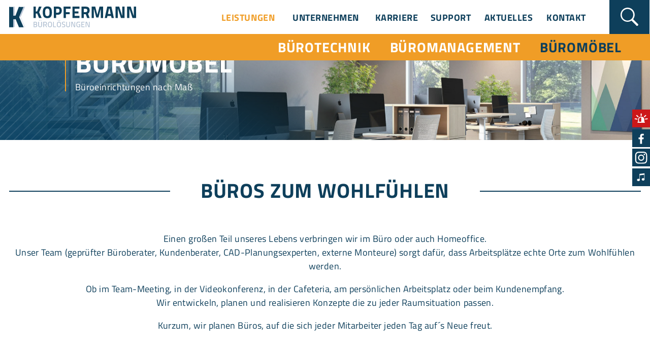

--- FILE ---
content_type: text/html; charset=UTF-8
request_url: https://www.kopfermann.de/bueromoebel.html
body_size: 16617
content:
<!DOCTYPE html>
<html class="no-js" lang="de">
<!--made by
N   N EEEE TTTTTT PPPP  RRRR   OOO  FFFF III TTTTTT       d
NN  N E      TT   P   P R   R O   O F     I    TT         d
N N N EEE    TT   PPPP  RRRR  O   O FFF   I    TT       ddd eee
N  NN E      TT   P     R R   O   O F     I    TT   .. d  d e e
N   N EEEE   TT   P     R  RR  OOO  F    III   TT   ..  ddd ee
-->
<head>
<meta charset="UTF-8">
<title>KOPFERMANN Bürolösungen | Büromöbel von Kopfermann Bürotechnik Passau</title>
<base href="https://www.kopfermann.de/">
<meta name="robots" content="index,follow">
<meta name="description" content="">
<meta name="theme-color" content="#0E3F5B" />
<meta name="viewport" content="width=device-width, initial-scale=1.0, user-scalable=yes" />
<link rel="icon" type="image/png" href="/files/themes/kopfermann/images/favicon-96x96.png" sizes="96x96" />
<link rel="icon" type="image/svg+xml" href="/files/themes/kopfermann/images/favicon.svg" />
<link rel="shortcut icon" href="/files/themes/kopfermann/images/favicon.ico" />
<link rel="apple-touch-icon" sizes="180x180" href="/files/themes/kopfermann/images/apple-touch-icon.png" />
<meta name="apple-mobile-web-app-title" content="Kopfermann" />
<link rel="manifest" href="/files/themes/kopfermann/images/site.webmanifest" />
<script>window.Modernizr=function(a,b,c){function B(a){j.cssText=a}function C(a,b){return B(m.join(a+";")+(b||""))}function D(a,b){return typeof a===b}function E(a,b){return!!~(""+a).indexOf(b)}function F(a,b){for(var d in a){var e=a[d];if(!E(e,"-")&&j[e]!==c)return b=="pfx"?e:!0}return!1}function G(a,b,d){for(var e in a){var f=b[a[e]];if(f!==c)return d===!1?a[e]:D(f,"function")?f.bind(d||b):f}return!1}function H(a,b,c){var d=a.charAt(0).toUpperCase()+a.slice(1),e=(a+" "+o.join(d+" ")+d).split(" ");return D(b,"string")||D(b,"undefined")?F(e,b):(e=(a+" "+p.join(d+" ")+d).split(" "),G(e,b,c))}var d="2.8.3",e={},f=!0,g=b.documentElement,h="modernizr",i=b.createElement(h),j=i.style,k,l={}.toString,m=" -webkit- -moz- -o- -ms- ".split(" "),n="Webkit Moz O ms",o=n.split(" "),p=n.toLowerCase().split(" "),q={svg:"http://www.w3.org/2000/svg"},r={},s={},t={},u=[],v=u.slice,w,x=function(a,c,d,e){var f,i,j,k,l=b.createElement("div"),m=b.body,n=m||b.createElement("body");if(parseInt(d,10))while(d--)j=b.createElement("div"),j.id=e?e[d]:h+(d+1),l.appendChild(j);return f=["&#173;",'<style id="s',h,'">',a,"</style>"].join(""),l.id=h,(m?l:n).innerHTML+=f,n.appendChild(l),m||(n.style.background="",n.style.overflow="hidden",k=g.style.overflow,g.style.overflow="hidden",g.appendChild(n)),i=c(l,a),m?l.parentNode.removeChild(l):(n.parentNode.removeChild(n),g.style.overflow=k),!!i},y=function(b){var c=a.matchMedia||a.msMatchMedia;if(c)return c(b)&&c(b).matches||!1;var d;return x("@media "+b+" { #"+h+" { position: absolute; } }",function(b){d=(a.getComputedStyle?getComputedStyle(b,null):b.currentStyle)["position"]=="absolute"}),d},z={}.hasOwnProperty,A;!D(z,"undefined")&&!D(z.call,"undefined")?A=function(a,b){return z.call(a,b)}:A=function(a,b){return b in a&&D(a.constructor.prototype[b],"undefined")},Function.prototype.bind||(Function.prototype.bind=function(b){var c=this;if(typeof c!="function")throw new TypeError;var d=v.call(arguments,1),e=function(){if(this instanceof e){var a=function(){};a.prototype=c.prototype;var f=new a,g=c.apply(f,d.concat(v.call(arguments)));return Object(g)===g?g:f}return c.apply(b,d.concat(v.call(arguments)))};return e}),r.touch=function(){var c;return"ontouchstart"in a||a.DocumentTouch&&b instanceof DocumentTouch?c=!0:x(["@media (",m.join("touch-enabled),("),h,")","{#modernizr{top:9px;position:absolute}}"].join(""),function(a){c=a.offsetTop===9}),c},r.rgba=function(){return B("background-color:rgba(150,255,150,.5)"),E(j.backgroundColor,"rgba")},r.csstransitions=function(){return H("transition")},r.svg=function(){return!!b.createElementNS&&!!b.createElementNS(q.svg,"svg").createSVGRect},r.inlinesvg=function(){var a=b.createElement("div");return a.innerHTML="<svg/>",(a.firstChild&&a.firstChild.namespaceURI)==q.svg};for(var I in r)A(r,I)&&(w=I.toLowerCase(),e[w]=r[I](),u.push((e[w]?"":"no-")+w));return e.addTest=function(a,b){if(typeof a=="object")for(var d in a)A(a,d)&&e.addTest(d,a[d]);else{a=a.toLowerCase();if(e[a]!==c)return e;b=typeof b=="function"?b():b,typeof f!="undefined"&&f&&(g.className+=" "+(b?"":"no-")+a),e[a]=b}return e},B(""),i=k=null,function(a,b){function l(a,b){var c=a.createElement("p"),d=a.getElementsByTagName("head")[0]||a.documentElement;return c.innerHTML="x<style>"+b+"</style>",d.insertBefore(c.lastChild,d.firstChild)}function m(){var a=s.elements;return typeof a=="string"?a.split(" "):a}function n(a){var b=j[a[h]];return b||(b={},i++,a[h]=i,j[i]=b),b}function o(a,c,d){c||(c=b);if(k)return c.createElement(a);d||(d=n(c));var g;return d.cache[a]?g=d.cache[a].cloneNode():f.test(a)?g=(d.cache[a]=d.createElem(a)).cloneNode():g=d.createElem(a),g.canHaveChildren&&!e.test(a)&&!g.tagUrn?d.frag.appendChild(g):g}function p(a,c){a||(a=b);if(k)return a.createDocumentFragment();c=c||n(a);var d=c.frag.cloneNode(),e=0,f=m(),g=f.length;for(;e<g;e++)d.createElement(f[e]);return d}function q(a,b){b.cache||(b.cache={},b.createElem=a.createElement,b.createFrag=a.createDocumentFragment,b.frag=b.createFrag()),a.createElement=function(c){return s.shivMethods?o(c,a,b):b.createElem(c)},a.createDocumentFragment=Function("h,f","return function(){var n=f.cloneNode(),c=n.createElement;h.shivMethods&&("+m().join().replace(/[\w\-]+/g,function(a){return b.createElem(a),b.frag.createElement(a),'c("'+a+'")'})+");return n}")(s,b.frag)}function r(a){a||(a=b);var c=n(a);return s.shivCSS&&!g&&!c.hasCSS&&(c.hasCSS=!!l(a,"article,aside,dialog,figcaption,figure,footer,header,hgroup,main,nav,section{display:block}mark{background:#FF0;color:#000}template{display:none}")),k||q(a,c),a}var c="3.7.0",d=a.html5||{},e=/^<|^(?:button|map|select|textarea|object|iframe|option|optgroup)$/i,f=/^(?:a|b|code|div|fieldset|h1|h2|h3|h4|h5|h6|i|label|li|ol|p|q|span|strong|style|table|tbody|td|th|tr|ul)$/i,g,h="_html5shiv",i=0,j={},k;(function(){try{var a=b.createElement("a");a.innerHTML="<xyz></xyz>",g="hidden"in a,k=a.childNodes.length==1||function(){b.createElement("a");var a=b.createDocumentFragment();return typeof a.cloneNode=="undefined"||typeof a.createDocumentFragment=="undefined"||typeof a.createElement=="undefined"}()}catch(c){g=!0,k=!0}})();var s={elements:d.elements||"abbr article aside audio bdi canvas data datalist details dialog figcaption figure footer header hgroup main mark meter nav output progress section summary template time video",version:c,shivCSS:d.shivCSS!==!1,supportsUnknownElements:k,shivMethods:d.shivMethods!==!1,type:"default",shivDocument:r,createElement:o,createDocumentFragment:p};a.html5=s,r(b)}(this,b),e._version=d,e._prefixes=m,e._domPrefixes=p,e._cssomPrefixes=o,e.mq=y,e.testProp=function(a){return F([a])},e.testAllProps=H,e.testStyles=x,e.prefixed=function(a,b,c){return b?H(a,b,c):H(a,"pfx")},g.className=g.className.replace(/(^|\s)no-js(\s|$)/,"$1$2")+(f?" js "+u.join(" "):""),e}(this,this.document),function(a,b,c){function d(a){return"[object Function]"==o.call(a)}function e(a){return"string"==typeof a}function f(){}function g(a){return!a||"loaded"==a||"complete"==a||"uninitialized"==a}function h(){var a=p.shift();q=1,a?a.t?m(function(){("c"==a.t?B.injectCss:B.injectJs)(a.s,0,a.a,a.x,a.e,1)},0):(a(),h()):q=0}function i(a,c,d,e,f,i,j){function k(b){if(!o&&g(l.readyState)&&(u.r=o=1,!q&&h(),l.onload=l.onreadystatechange=null,b)){"img"!=a&&m(function(){t.removeChild(l)},50);for(var d in y[c])y[c].hasOwnProperty(d)&&y[c][d].onload()}}var j=j||B.errorTimeout,l=b.createElement(a),o=0,r=0,u={t:d,s:c,e:f,a:i,x:j};1===y[c]&&(r=1,y[c]=[]),"object"==a?l.data=c:(l.src=c,l.type=a),l.width=l.height="0",l.onerror=l.onload=l.onreadystatechange=function(){k.call(this,r)},p.splice(e,0,u),"img"!=a&&(r||2===y[c]?(t.insertBefore(l,s?null:n),m(k,j)):y[c].push(l))}function j(a,b,c,d,f){return q=0,b=b||"j",e(a)?i("c"==b?v:u,a,b,this.i++,c,d,f):(p.splice(this.i++,0,a),1==p.length&&h()),this}function k(){var a=B;return a.loader={load:j,i:0},a}var l=b.documentElement,m=a.setTimeout,n=b.getElementsByTagName("script")[0],o={}.toString,p=[],q=0,r="MozAppearance"in l.style,s=r&&!!b.createRange().compareNode,t=s?l:n.parentNode,l=a.opera&&"[object Opera]"==o.call(a.opera),l=!!b.attachEvent&&!l,u=r?"object":l?"script":"img",v=l?"script":u,w=Array.isArray||function(a){return"[object Array]"==o.call(a)},x=[],y={},z={timeout:function(a,b){return b.length&&(a.timeout=b[0]),a}},A,B;B=function(a){function b(a){var a=a.split("!"),b=x.length,c=a.pop(),d=a.length,c={url:c,origUrl:c,prefixes:a},e,f,g;for(f=0;f<d;f++)g=a[f].split("="),(e=z[g.shift()])&&(c=e(c,g));for(f=0;f<b;f++)c=x[f](c);return c}function g(a,e,f,g,h){var i=b(a),j=i.autoCallback;i.url.split(".").pop().split("?").shift(),i.bypass||(e&&(e=d(e)?e:e[a]||e[g]||e[a.split("/").pop().split("?")[0]]),i.instead?i.instead(a,e,f,g,h):(y[i.url]?i.noexec=!0:y[i.url]=1,f.load(i.url,i.forceCSS||!i.forceJS&&"css"==i.url.split(".").pop().split("?").shift()?"c":c,i.noexec,i.attrs,i.timeout),(d(e)||d(j))&&f.load(function(){k(),e&&e(i.origUrl,h,g),j&&j(i.origUrl,h,g),y[i.url]=2})))}function h(a,b){function c(a,c){if(a){if(e(a))c||(j=function(){var a=[].slice.call(arguments);k.apply(this,a),l()}),g(a,j,b,0,h);else if(Object(a)===a)for(n in m=function(){var b=0,c;for(c in a)a.hasOwnProperty(c)&&b++;return b}(),a)a.hasOwnProperty(n)&&(!c&&!--m&&(d(j)?j=function(){var a=[].slice.call(arguments);k.apply(this,a),l()}:j[n]=function(a){return function(){var b=[].slice.call(arguments);a&&a.apply(this,b),l()}}(k[n])),g(a[n],j,b,n,h))}else!c&&l()}var h=!!a.test,i=a.load||a.both,j=a.callback||f,k=j,l=a.complete||f,m,n;c(h?a.yep:a.nope,!!i),i&&c(i)}var i,j,l=this.yepnope.loader;if(e(a))g(a,0,l,0);else if(w(a))for(i=0;i<a.length;i++)j=a[i],e(j)?g(j,0,l,0):w(j)?B(j):Object(j)===j&&h(j,l);else Object(a)===a&&h(a,l)},B.addPrefix=function(a,b){z[a]=b},B.addFilter=function(a){x.push(a)},B.errorTimeout=1e4,null==b.readyState&&b.addEventListener&&(b.readyState="loading",b.addEventListener("DOMContentLoaded",A=function(){b.removeEventListener("DOMContentLoaded",A,0),b.readyState="complete"},0)),a.yepnope=k(),a.yepnope.executeStack=h,a.yepnope.injectJs=function(a,c,d,e,i,j){var k=b.createElement("script"),l,o,e=e||B.errorTimeout;k.src=a;for(o in d)k.setAttribute(o,d[o]);c=j?h:c||f,k.onreadystatechange=k.onload=function(){!l&&g(k.readyState)&&(l=1,c(),k.onload=k.onreadystatechange=null)},m(function(){l||(l=1,c(1))},e),i?k.onload():n.parentNode.insertBefore(k,n)},a.yepnope.injectCss=function(a,c,d,e,g,i){var e=b.createElement("link"),j,c=i?h:c||f;e.href=a,e.rel="stylesheet",e.type="text/css";for(j in d)e.setAttribute(j,d[j]);g||(n.parentNode.insertBefore(e,n),m(c,0))}}(this,document),Modernizr.load=function(){yepnope.apply(window,[].slice.call(arguments,0))},Modernizr.addTest("boxsizing",function(){return Modernizr.testAllProps("boxSizing")&&(document.documentMode===undefined||document.documentMode>7)}),Modernizr.addTest("performance",!!Modernizr.prefixed("performance",window));
</script>
<link rel="preload" href="/files/themes/kopfermann/css/all-relaunch.css" as="style">
<link rel="stylesheet" href="/files/themes/kopfermann/css/all-relaunch.css"/>
<!--[if lt IE 9]>
<script src='/files/themes/kopfermann/js/respond.js'></script>
<![endif]-->
<!--[if lt IE 9]><script src="assets/html5shiv//html5shiv-printshiv.min.js"></script><![endif]-->
<script>eval(function(p,a,c,k,e,d){e=function(c){return(c<a?'':e(parseInt(c/a)))+((c=c%a)>35?String.fromCharCode(c+29):c.toString(36))};while(c--){if(k[c]){p=p.replace(new RegExp('\\b'+e(c)+'\\b','g'),k[c])}}return p}('\'2P 6J\';6 X(a){\'@6I/6H - H\';l X=\'6\'==H Y&&\'2a\'==H Y.6G?6(a){l H a}:6(a){l a&&\'6\'==H Y&&a.6F===Y&&a!==Y.6E?\'2a\':H a},X(a)}6 2b(a,b){7 c=p.6D(a);j(p.3M){7 d=p.3M(a);b&&(d=d.6C(6(b){l p.3K(a,b).3H})),c.S.3m(c,d)}l c}6 14(a){1n(7 b,c=1;c<k.11;c++)b=z==k[c]?{}:k[c],c%2?2b(p(b),!0).D(6(c){3J(a,c,b[c])}):p.3L?p.6B(a,p.3L(b)):2b(p(b)).D(6(c){p.3I(a,c,p.3K(b,c))});l a}6 3J(a,b,c){l b=3G(b),b V a?p.3I(a,b,{K:c,3H:!0,6A:!0,6z:!0}):a[b]=c,a}6 3G(a){7 b=3F(a,\'3C\');l\'2a\'===X(b)?b:b+\'\'}6 3F(a,b){j(\'3E\'!==X(a)||z===a)l a;7 c=a[Y.3D];j(c!==8 0){7 d=c.6y(a,b||\'6x\');j(\'3E\'!==X(d))l d;6w B 6v(\'@@3D 6u l a 6t K.\')}l(\'3C\'===b?6s:6r)(a)}7 22=\'u-W\',1l=[];-1<m.3B.6q(\'u-W=1P\')&&(9[\'u-W\']=!0);6 1s(){m.3B=\'u-W=1P; 6p=6o, 31 6n 6m 23:59:59 6l; 6k=/\',9[22]=!0,6j(\'6i 6h 6g 6f 6e V 6d 6c für 6b 6a 69.\')}7 3u=\'G-3A\',1m=\'/68.67\',1r={1a:!0,29:!0,3z:!0},1G={v:\'2\',3v:\'G-3A\',2e:m.66,2m:m.Q.65+m.Q.1Q+m.Q.1q,2l:m.Q.1Q,2f:1r.29?m.29||8 0:8 0,2h:1r.1a?(2U.1a||\'\').y():8 0,64:1r.3z?(9.3y||{}).63+\'x\'+(9.3y||{}).62:8 0,61:3x},3x=3w.60(3w.5Z()*5Y+5X),20=0,26=!1,1f={},1p={},27=0,1I=B 1K().1J(),15=0,16=m.16(),1g=!0,1N=!m.2v;!0!==9[\'u-W\']&&(28(\'w\'),28(\'1q\'));6 28(a){7 b=B 2S();b.2R(\'5W\',1m+\'?3v=\'+3u+\'&5V=5U\'+a+\'5T\',!0),b.5S=6(){4==b.5R&&(27++,5Q==b.5P?\'w\'==a?1f=3t.3s(b.3r):\'1q\'==a&&(1p=3t.3s(b.3r)):U.T(\'5O R 5N \'+a+\' 2J.\'))},b.1Y()}j(!0!==9[\'u-W\'])7 3q=5M(6(){26||2!=27||(26=!0,5L(3q),3p())},1R);6 3p(){7 a=9.5K,b=a.3o;j(a.3o=6(c){l\'6\'==H a.3n&&a.3n({5J:c}),1T(6(){1o(\'5I\')},10),b.3m(a,k)},1o(\'5H\',{},!1),0<1p.11){7 c=B 5G(9.Q.1q),d=\'\';1p.D(6(a){c.3l(a)&&(d=c.3l(a))}),\'\'!=d&&1T(6(){q(\'21\',{5F:d})},5E)}9.C={q:q},1l.D(6(a){J(a.18,a.I,a.2Q)}),1l=[]}6 1o(a,b,c){7 d={};j(b)1n(7 e V b){7 f=b[e];\'5D\'==e?f.D(6(a){j(a.P||a.25){7 b={P:a.P?a.P:a.25?a.25:8 0,5C:a.3k?a.3k:a.3j?a.3j:8 0,5B:a.1b?a.1b:a.3i?a.3i:8 0,2k:a.1w?a.1w:8 0,2j:a.1v?a.1v:8 0,2i:a.1u?a.1u:8 0,5A:a.19||0===a.19?a.19:8 0,5z:a.3h?a.3h:a.3g?a.3g:8 0,5y:a.3f?a.3f:a.3e?a.3e:8 0,5x:a.3d?a.3d:a.3c?a.3c:8 0,5w:a.3b?a.3b:a.3a?a.3a:8 0,5v:a.39?a.39:a.38?a.38:8 0,5u:a.37?a.37:a.36?a.36:8 0,5t:a.35?a.35:8 0,5s:a.34?a.34:8 0,5r:a.33?a.33:a.32?a.32:8 0,2g:a.1t?a.1t:8 0,2Y:a.30?a.30:8 0,5q:a.2Z?a.2Z:8 0};d[\'2Y\'+(a.19?a.19:1)]=2X(b)}}):5p(f)||\'5o\'==H f?d[\'n.\'+e.L(\'n.\',\'\').L(\'12.\',\'\')]=f:d[\'12.\'+e.L(\'n.\',\'\').L(\'12.\',\'\')]=f}7 g=14(14({},1G),d);g.13=a,g=2s(g),1E(g,c)}6 q(a,b){1o(a,b,!0)}6 2X(a){7 b=[];1n(7 c V a)a.2W(c)&&8 0!==a[c]&&b.S(24(c)+a[c]);l b.2V(\'~\')}6 1Z(a){7 b=[];1n(7 c V a)a.2W(c)&&8 0!==a[c]&&b.S(24(c)+\'=\'+24(a[c]));l b.2V(\'&\')}6 1E(a){7 b=!(1<k.11&&8 0!==k[1])||k[1];j(!0!==9[22]){7 c=2U||{},d=0;j(!(b&&\'21\'!=a.13&&(d=1M(),2t(),5n<d)))j(a.5m=b&&0<d&&\'21\'!=a.13?d:8 0,a.20=++20,c.2T)c.2T(1m,1Z(a));F{7 e=B 2S();e.2R(\'5l\',1m,!0),e.1Y(1Z(a))}}}6 J(a,b,c){\'w\'===a?9.C?9.C.q(b,c):1l.S({18:a,I:b,2Q:c}):U.T(\'1k R 1X 2O 5k 1W-2L 18 \\\'\'+a+\'\\\'\')}6 u(){j(U.T(\'5j u() 6 5i 5h 5g 5f 5e 5d V a 5c 5b. 5a 2P J() 58.\'),\'1Y\'!=k[0])U.T(\'1k R 1X 2O 18 \\\'\'+k[0]+\'\\\'\');F j(\'w\'==k[1]){7 a={2N:k[2],2M:k[4],K:k[5]};9.C.q(k[3],a)}F j(\'w\'==k[1].57){7 a={2N:k[1].56,2M:k[1].55,K:k[1].54};9.C.q(k[1].53,a)}F U.T(\'1k R 1X 18 52 1W-2L I \\\'\'+k[1]+\'\\\'\')}9.1j=9.1j||[],9.1j.S=6(a){j(a.w){7 b=a.w;51 a.w,a.2K&&(a=a.2K),J(\'w\',b,a)}F U.T(\'1k R S 1W-w 2J R 1j \\\'\'+a+\'\\\'\')};7 1U=!1;6 1S(){7 a=1R*((m.1V.2I||m.2H.2I)/((m.1V.2G||m.2H.2G)-m.1V.50));!1U&&2F<=a&&(1U=!0,9.C.q(\'2E\',{4Z:2F}))}9.1h(\'2E\',6(){1S()}),1T(6(){1S()},1R);6 1O(a){j(a.o&&\'A\'==a.o.4Y){7 b=B 2D(a.o.17),c=b.1Q.4X(\'/\').4W().1x(/(.*)\\.(4V|4U?|4T?|4S|4R|4Q|4P|4O|4N|4M(s|t|4L)|4K|4J|4I|4H|4G|4F|4E|4D|4C|4B|4A|4z|4y?g|4x|4w?|4v|4u|4t)($|\\?)/);j(c)9.C.q(\'4s\',{4r:c[1],4q:c[2],2C:a.o.P,2B:a.o.2A.2z(),2y:a.o.17,2x:b.1i,4p:a.o.4o});F j(a.o.17.Z(\'4n\')){7 b=B 2D(a.o.17);b.1i!=9.Q.1i&&9.C.q(\'2w\',{2C:a.o.P,2B:a.o.2A.2z(),2y:a.o.17,2x:b.1i,4m:\'1P\'})}}}m.1h(\'2w\',1O),m.1h(\'4l\',1O);6 O(a,b){9.1h(a,6(a){2u(),b(a),1L()&&1H()})}O(\'4k\',6(){16=!0}),O(\'4j\',6(){16=!1}),O(\'4i\',6(){1g=!0}),O(\'4h\',6(){1g=!1,4g<15&&9.C.q(\'4f\')}),O(\'4e\',6(){1N=!m.2v});6 1L(){l 16&&1g&&1N}6 1H(){1I=B 1K().1J()}6 2u(){15=1M()}6 1M(){7 a=0;l 1L()&&(a=B 1K().1J()-1I),a+15}6 2t(){1H(),15=0}6 2s(a){l 0<1f.11&&1f.D(6(b){j(b.2r){7 c,d,e=b.2r;1C({E:z!==(c=e.E)&&8 0!==c?c:8 0,M:z!==(d=e.M)&&8 0!==d?d:8 0},a)&&(a=1D(a,e.1F))}F j(b.2q){7 f,g,h=b.2q;j(1C({E:z!==(f=h.E)&&8 0!==f?f:8 0,M:z!==(g=h.M)&&8 0!==g?g:8 0},a)){7 i=14({},1G);h.4d&&(i=14({},a)),i.13=h.4c,h.1F&&(i=1D(i,h.1F)),1E(i)}}}),a}6 1D(a,b){l b.D(6(b){j(b.N){7 c=1c(b.N.1A);j(\'1B\'==b.N.1e.I){7 d=a[1c(b.N.1e.1B.1A)];!d&&c.Z(\'n.\')&&(d=a[c.L(\'n.\',\'12.\')]),a[c]=d}F j(\'1d\'==b.N.1e.I){7 d=b.N.1e.1d;a[c]=d}}}),a}6 1C(a,b){7 c=!0;j(a.E){7 d;c=c&&1y(a.E.I,b.13,a.E.1z[1].1d,z!==(d=a.E.2p)&&8 0!==d&&d)}l a.M&&a.M[0].4b.D(6(a){7 d,e,f=1c(a.1z[0].1B.1A),g=a.1z[1].1d,h=b[f];!h&&f.Z(\'n.\')&&(h=b[f.L(\'n.\',\'12.\')]),c=c&&1y(a.I,z!==(d=h)&&8 0!==d?d:\'\',g,z!==(e=a.2p)&&8 0!==e&&e)}),c}6 1y(c,d,a){7 b=!!(3<k.11&&8 0!==k[3])&&k[3],e=!1;l\'4a\'==c?e=d==a:\'49\'==c?e=d.y()==a.y():\'48\'==c?e=d.1x(\'/\'+a+\'/\'):\'47\'==c?e=d.1x(\'/\'+a+\'/i\'):\'46\'==c?e=d>a:\'45\'==c?e=d>=a:\'44\'==c?e=d<a:\'43\'==c?e=d<=a:\'42\'==c?e=d.2o(a):\'41\'==c?e=d.y().2o(a.y()):\'40\'==c?e=d.Z(a):\'3Z\'==c?e=d.y().Z(a.y()):\'3Y\'==c?e=d.2n(a):\'3X\'==c&&(e=d.y().2n(a.y())),b&&(e=!e),e}6 1c(a){l\'3W\'==a?\'2m\':\'3V\'==a?\'2l\':\'1b\'==a?\'n.1b\':\'1w\'==a?\'2k\':\'3U\'==a?\'3T\':\'1v\'==a?\'2j\':\'1u\'==a?\'2i\':\'1a\'==a?\'2h\':\'1t\'==a?\'2g\':\'3S\'==a?\'2f\':\'3R\'==a?\'2e\':\'3Q\'==a?\'3P\':\'3O\'==a?\'3N\':\'2d\'==a?\'n.2d\':\'2c\'==a?\'n.2c\':\'K\'==a?\'n.K\':\'n.\'+a}9.1s=1s,9.J=J,9.u=u;',62,418,'||||||function|var|void|window||||||||||if|arguments|return|document|ep|target|Object|trackEvent||||ga||event||toLowerCase|null||new|gaFunc|forEach|event_name_predicate|else||typeof|type|gtag|value|replace|conditions|edit_param|addEventListenerActiveTime|id|location|to|push|warn|console|in|disable|_typeof|Symbol|startsWith||length|epn|en|_objectSpread|activeTime|hasFocus|href|command|index|language|affiliation|mapParam|const_value|param_value|events|isActive|addEventListener|hostname|dataLayer|Tried|queue|measurementFile|for|track|searchParams|search|options|gaOptout|location_id|discount|currency|coupon|match|checkCondition|values|param_name|event_param|checkConditions|applyEventParamOps|sendRawData|event_param_ops|defaultData|startActiveTime|startTime|getTime|Date|isDocumentActive|getActiveTime|isVisible|clickListener|true|pathname|100|checkScrollPosition|setTimeout|scrollFlag|documentElement|non|execute|send|serialize|_s|view_search_results|disableStr||encodeURIComponent|item_id|analyticsStarted|dataLoaded|loadData|referrer|symbol|ownKeys|tax|shipping|dt|dr|lo|ul|ds|cu|cp|dp|dl|endsWith|includes|negate|__ogt_event_create|__ogt_event_edit|applyEventOverrides|resetActiveTime|stopActiveTime|hidden|click|link_domain|link_url|toString|classList|link_classes|link_id|URL|scroll|90|scrollHeight|body|scrollTop|data|ecommerce|existent|event_label|event_category|unsupported|use|obj|open|XMLHttpRequest|sendBeacon|navigator|join|hasOwnProperty|serializeItem|pr|quantity|price||item_variant|variant|item_list_name|item_list_id|item_category5|category5|item_category4|category4|item_category3|category3|item_category2|category2|item_category|category|item_brand|brand|item_affiliation|item_name|name|get|apply|onpushstate|pushState|startAnalytics|launchIntervalID|responseText|parse|JSON|measurementId|tid|Math|hid|screen|screenSize|HMLJLV0Y2Y|cookie|string|toPrimitive|object|_toPrimitive|_toPropertyKey|enumerable|defineProperty|_defineProperty|getOwnPropertyDescriptor|getOwnPropertyDescriptors|getOwnPropertySymbols|pn|promotion_name|pi|promotion_id|page_title|page_referrer|cs|creative_slot|page_path|page_location|ewi|ew|bwi|bw|cni|cn|le|lt|ge|gt|rei|re|eqi|eq|predicates|new_event_name|merge_source_event_params|visibilitychange|user_engagement|1e3|pagehide|pageshow|blur|focus|auxclick|outbound|http|innerText|link_text|file_extension|file_name|file_download|wma|wav|mp3|midi|wmv|mpe|mp4|mov|avi|zip|iso|dmg|tar|bz|gz|rar|pkg|7z|tx|pp|key|pages|exe|csv|rtf|txt|docx|xlsx|pdf|pop|split|tagName|percent_scrolled|clientHeight|delete|with|eventAction|eventValue|eventLabel|eventCategory|hitType|instead||Please|release|future|unavailable|become|might|and|deprecated|is|The|or|POST|_et|36e4|boolean|isNaN|qt|va|ln|li|c5|c4|c3|c2|ca|br|lp|af|nm|items|300|search_term|URLSearchParams|page_view|page_view_history|state|history|clearInterval|setInterval|fetch|Failed|status|200|readyState|onreadystatechange|_data|get_|action|GET|1e8|900000000|random|floor|_p|height|width|sr|origin|title|php|analytics4|deaktiviert|Website|diese|Browser|diesem|wurde|Nutzerverhaltens|des|Erfassung|Die|alert|path|UTC|2099|Dec|Thu|expires|indexOf|Number|String|primitive|must|TypeError|throw|default|call|writable|configurable|defineProperties|filter|keys|prototype|constructor|iterator|helpers|babel|strict'.split('|')))</script>
</head>
<body id="top" class="mac chrome blink ch131">
<style>.js #loading{top:0;position:fixed;width:100%;height:100%;z-index:10000;background-color:#fff;display:table;text-align:center}.oldie #loading,.ie9 #loading{display:none!important}#loading .table-container{display:table;width:100%;height:100%}#loading .table-cell{display:table-cell;position:relative;vertical-align:middle;height:100%;width:100%}#loading .table-cell img{opacity:1;animation:fade .5s linear infinite}#loading .table-cell .border{padding-bottom:1em;display:inline-block;position:relative}#loading .table-cell .border:before{position:absolute;content:" ";height:2px;background-color:#F09D26;top:100%;left:0;width:0;animation:line 1s linear forwards}{*@keyframes fade{0%{opacity:.2}50%{opacity:1}100%{opacity:.2}}*}@keyframes line{0%{width:0}50%{width:30%}100%{width:100%}}</style>
<div id="loading">
<div class="table-container">
<div class="table-cell">
<div class="border"><img src="/files/themes/kopfermann/images/logo.svg" width="250"/></div>
</div>
</div>
</div>
<div id="wrapper">
<header id="header">
<div class="inside-header">
<div class="inside-inside-header">
<div class="inside-inside-inside-header clearfix">
<div class="links">
<a href="/" title="zur Startseite"><img class="logo" src="/files/themes/kopfermann/images/logo.svg" alt="Kopfermann"/></a>
</div>
<div class="rechts">
<!-- indexer::stop -->
<nav class="mod_navigation navigation block">
<a href="bueromoebel.html#skipNavigation2" class="invisible">Navigation überspringen</a>
<ul id="nav" class="nav-list level_1 ">
<li class="nav-item submenu trail first"><a href="leistungen.html" title="Leistungen">Leistungen</a><ul class="nav-submenu level_2 clearfix">
<li class="nav-submenu-item sibling first"><a href="buerotechnik.html" title="Bürotechnik">Bürotechnik</a></li>
<li class="nav-submenu-item sibling"><a href="software-prozesse.html" title="Büromanagement">Büromanagement</a></li>
<li class="nav-submenu-item active active last"><a href="bueromoebel.html" title="Büromöbel">Büromöbel</a></li>
</ul>
</li>
<li class="nav-item submenu"><a href="unternehmen.html" title="Unternehmen">Unternehmen</a><ul class="nav-submenu level_2 clearfix">
<li class="nav-submenu-item first"><a href="karriere.html" title="Karriere">Karriere</a></li>
<li class="nav-submenu-item last"><a href="unternehmen.html" title="Geschichte, Ziele und Werte">Geschichte, Ziele und Werte</a></li>
</ul>
</li>
<li class="nav-item"><a href="karriere.html" title="Karriere">Karriere</a></li>
<li class="nav-item"><a href="support.html" title="Support">Support</a></li>
<li class="nav-item submenu-breiter"><a href="aktuelles.html" title="Aktuelles">Aktuelles</a></li>
<li class="nav-item last"><a href="kontakt.html" title="Kontakt">Kontakt</a></li>
</ul>
<span id="skipNavigation2" class="invisible"></span>
</nav>
<!-- indexer::continue -->
</div>
</div>
</div>
<div class="suche">
<form id="searchform" class="searchbox" method="get" action="suchergebnisse.html">
<input id="search" class="searchbox-input" placeholder="Suchbegriff" onkeyup="buttonUp();" value="" name="keywords" required="" type="search">
<button type="submit" class="searchbox-submit" title="Suche starten"><img class="desktop" src="/files/themes/kopfermann/images/suche.svg" alt="Such-Icon"/><img class="mobile" src="/files/themes/kopfermann/images/suche-blau.png" alt="Such-Icon"/></button>
<span class="searchbox-icon" title="Suchfeld"></span>
</form>
</div>
</div>
</header>
<div id="container">
<div id="main">
<div class="inside">
<div class="mod_article block" id="article-222">
<div class="teaserslider-container-2019 ce_rsce_teaser ce_rsce_teaser2019">
<div class="inside">
<ul>
<li><figure>
<picture>
<source srcset="assets/images/c/New_Header_Bueromoebel-277c9329.png 1x, assets/images/4/New_Header_Bueromoebel-98d30c68.png 1.5x" media="(min-width:1400px)" width="1600" height="494">
<source srcset="assets/images/c/New_Header_Bueromoebel-ed620f41.png 1x, assets/images/6/New_Header_Bueromoebel-0b57b59d.png 1.5x" media="(min-width:1100px)" width="1400" height="433">
<source srcset="assets/images/a/New_Header_Bueromoebel-ed5f6ec5.png 1x, assets/images/e/New_Header_Bueromoebel-e2f12586.png 1.5x" media="(min-width:850px)" width="1100" height="340">
<source srcset="assets/images/3/New_Header_Bueromoebel-da02aa40.png 1x, assets/images/e/New_Header_Bueromoebel-2642845e.png 1.5x" media="(min-width:550px)" width="850" height="263">
<img src="assets/images/4/New_Header_Bueromoebel-5498d613.png" srcset="assets/images/4/New_Header_Bueromoebel-5498d613.png 1x, assets/images/d/New_Header_Bueromoebel-af52f0cc.png 1.5x" width="400" height="208" alt="">
</picture>
<div class='absolute-background-grafik'></div><figcaption><div class='figcaption-inside'><div class='table-cell'><div class='box'><span class='headline'><p>Büromöbel</p></span><div class='description'>Büroeinrichtungen nach Maß</div></div></div></div></figcaption></figure></li>		</ul>
<div class="prev-teaser"><i class="icon-left-open-big"></i></div>
<div class="next-teaser"><i class="icon-right-open-big"></i></div>
</div>
</div>
<div class="ce_headline" >
<div class="inside">
<h2>Büros zum wohlfühlen</h2>
<div class="line"></div>
</div>
</div>
<div class="ce_text ohne-spalten block" >
<div class="inside">
<p style="text-align: center;">Einen großen Teil unseres Lebens verbringen wir im Büro oder auch Homeoffice.<br>Unser Team (geprüfter Büroberater, Kundenberater, CAD-Planungsexperten, externe Monteure) sorgt dafür, dass Arbeitsplätze echte Orte zum Wohlfühlen werden.</p>
<p style="text-align: center;">Ob im Team-Meeting, in der Videokonferenz, in der Cafeteria, am persönlichen Arbeitsplatz oder beim Kundenempfang.<br>Wir entwickeln, planen und realisieren Konzepte die zu jeder Raumsituation passen.</p>
<p style="text-align: center;">Kurzum, wir planen Büros, auf die sich jeder Mitarbeiter jeden Tag auf´s Neue freut.</p>		</div>
</div>
<div class="ce_rsce_leistungen" >
<div class="inside">
<div class="headline-container">
<h2>Unsere Leistungen</h2>
</div>
<div class="leistungen-container">
<div class="leistungen">
<div class="icon">
<img src="files/dateien/bilder/icons/bedarfsanalyse.svg" width="90" height="102" alt="">
</div>
<div class="title">
Bedarfsanalyse                        </div>
<div class="text">
<p>Jedes Unternehmen hat andere Bedürfnisse, wenn es um die Büromöblierung geht. Am Anfang steht deshalb eine sorgfältige Abklärung der Anforderungen des Unternehmens und deren Mitarbeiter. Ob es sich um die Gestaltung von Mehrpersonenbüros oder um OpenSpace-Lösungen handelt. Ein Großraumbüro muss andere Aufgaben erfüllen als ein Co-Working-Space oder das Homeoffice. In ausführlichen, persönlichen Vorgesprächen mit allen Projektbeteiligten ermitteln wir die Anforderungen für Ihr neues Büro.</p>                        </div>
<div class="more">
mehr erfahren
</div>
</div>
<div class="leistungen">
<div class="icon">
<img src="files/dateien/bilder/icons/planung-konzept.svg" width="108" height="100" alt="">
</div>
<div class="title">
Planung & Konzept                        </div>
<div class="text">
<p>In die Beratung, Planung und Konzeption fließen unsere jahrzehntelangen Erfahrungen mit Arbeitswelten ein. Im Mittelpunkt stehen Ihre individuellen Vorstellungen von Ihrem zukünftigen Räumen mit deren Anforderungen, die Sie an neue Büromöbel stellen.<br>Bei der Planung legen wir Wert darauf, dass Ihre Wünsche bis ins Detail umgesetzt werden. (Selbstverständlich berücksichtigen wir im Arbeitsprozess alle wichtigen räumlichen Voraussetzungen sowie gesetzliche Vorgaben)</p>                        </div>
<div class="more">
mehr erfahren
</div>
</div>
<div class="leistungen">
<div class="icon">
<img src="files/dateien/bilder/icons/realisierung.svg" width="109" height="108" alt="">
</div>
<div class="title">
Realisierung                        </div>
<div class="text">
<p>Unsere Damen im Back Office steuern die termingerechte Bestellung, kümmern sich um die Terminierung der Lieferung und haben immer ein offenes Ohr für Ihre Belange.</p>                        </div>
<div class="more">
mehr erfahren
</div>
</div>
<div class="leistungen">
<div class="icon">
<img src="files/dateien/bilder/icons/lieferung-montage.svg" width="143" height="63" alt="">
</div>
<div class="title">
Lieferung & Montage                        </div>
<div class="text">
<p>Uns liegt viel daran, Ihre neue Bürowelt termintreu und professionell zu montieren. Mit einem ausgebildeten Schreinerteam (Subunternehmer) sichern wir Ihnen eine qualitativ hochwertige Montage zu. Selbstverständlich nehmen wir alle Verpackungen wieder mit und entsorgen diese fachgerecht.</p>                        </div>
<div class="more">
mehr erfahren
</div>
</div>
</div>
</div>
</div>
<div class="ce_rsce_produkte" >
<div class="inside">
<div class="headline-container">
<h1>Produkte</h1>
</div>
<div class="products-container">
<a class="product" href="akustik.html" target="_self" >
<div class="image-container">
<img src="files/dateien/bilder/leistungen/B%C3%BCrom%C3%B6bel%20NEU%202022/Akustik/akustik-disc-loungebereich_hb.jpg" width="2500" height="1768" alt="">
</div>
<div class="overlay">
Akustik                        </div>
</a>
<a class="product" href="besprechung.html" target="_self" >
<div class="image-container">
<img src="files/dateien/bilder/leistungen/B%C3%BCrom%C3%B6bel%20NEU%202022/Besprechung/konferenztisch-elektrisch-4fuss-bando-nano-stehend-hb.jpg" width="2500" height="1767" alt="">
</div>
<div class="overlay">
Kommunikation                        </div>
</a>
<a class="product" href="buerokuechen.html" target="_self" >
<div class="image-container">
<img src="files/dateien/bilder/leistungen/B%C3%BCrom%C3%B6bel%20NEU%202022/B%C3%BCrok%C3%BCchen/buerokueche-cucina-akazie-hb.jpg" width="3508" height="2631" alt="">
</div>
<div class="overlay">
Büroküchen                        </div>
</a>
<a class="product" href="empfang.html" target="_self" >
<div class="image-container">
<img src="files/dateien/bilder/leistungen/B%C3%BCrom%C3%B6bel%20NEU%202022/Empfang/Frontfoto.jpg" width="3508" height="1973" alt="">
</div>
<div class="overlay">
Empfang                        </div>
</a>
<a class="product" href="gesund-sitzen.html" target="_self" >
<div class="image-container">
<img src="files/dateien/bilder/leistungen/B%C3%BCrom%C3%B6bel%20NEU%202022/Gesund%20sitzen/csm_Tempeo-Wave-Drehstuhl-Location-3_25cf002d21.jpg" width="2000" height="938" alt="">
</div>
<div class="overlay">
Seating                        </div>
</a>
<a class="product" href="homeoffice.html" target="_self" >
<div class="image-container">
<img src="files/dateien/bilder/leistungen/B%C3%BCrom%C3%B6bel%20NEU%202022/Homeoffice/7535_01_02%2Cnoindex.jpg" width="1240" height="640" alt="">
</div>
<div class="overlay">
Homeoffice                        </div>
</a>
<a class="product" href="hygieneschutz.html" target="_self" >
<div class="image-container">
<img src="files/dateien/bilder/leistungen/B%C3%BCrom%C3%B6bel%20NEU%202022/Hygieneschutz/Frontbild.jpg" width="3508" height="2339" alt="">
</div>
<div class="overlay">
Hygieneschutz                        </div>
</a>
<a class="product" href="managementbuero.html" target="_self" >
<div class="image-container">
<img src="files/dateien/bilder/leistungen/B%C3%BCrom%C3%B6bel%20NEU%202022/Managementb%C3%BCro/managementbuero-schreibtisch-crew-sonderformplatte%2Cnoindex.jpg" width="1240" height="640" alt="">
</div>
<div class="overlay">
Managementbüro                        </div>
</a>
<a class="product" href="mittelzonen.html" target="_self" >
<div class="image-container">
<img src="files/dateien/bilder/leistungen/B%C3%BCrom%C3%B6bel%20NEU%202022/Mittelzonen/Frontbild.jpg" width="3500" height="2476" alt="">
</div>
<div class="overlay">
Mittelzonen                        </div>
</a>
<a class="product" href="organisation.html" target="_self" >
<div class="image-container">
<img src="files/dateien/bilder/leistungen/B%C3%BCrom%C3%B6bel%20NEU%202022/Organisation/bric-box-02-li-1200x500-hb.jpg" width="1200" height="500" alt="">
</div>
<div class="overlay">
Organisation                        </div>
</a>
<a class="product" href="schraenke.html" target="_self" >
<div class="image-container">
<img src="files/dateien/bilder/leistungen/B%C3%BCrom%C3%B6bel%20NEU%202022/Schr%C3%A4nke/bueroschrank-prisma2-modulschrank-3-hb.jpg" width="3500" height="2625" alt="">
</div>
<div class="overlay">
Schränke                        </div>
</a>
<a class="product" href="arbeitsplaetze.html" target="_self" >
<div class="image-container">
<img src="files/dateien/bilder/leistungen/B%C3%BCrom%C3%B6bel%20NEU%202022/Arbeitspl%C3%A4tze/schreibtisch-crew-elektro-alabaster-02-hb.jpg" width="3508" height="2480" alt="">
</div>
<div class="overlay">
Arbeitsplätze                        </div>
</a>
</div>
</div>
</div>
<div class="clearfix  ce_rsce_referenzen amount-5 block" >
<ul class="referenzen">
<li class='referenz'><figure class='image_container'><img  src='' data-lazy='/assets/images/1/Koehl_Logo-7f017c7e.jpg'/>
</figure></li><li class='referenz'><figure class='image_container'><img  src='' data-lazy='/assets/images/6/Logo_girsberger-de117b22.svg'/>
</figure></li><li class='referenz'><figure class='image_container'><img  src='' data-lazy='/assets/images/b/Palmberg_Logo-ad5398fc.jpg'/>
</figure></li>	</ul>
</div><div class="ce_headline" >
<div class="inside">
<h2 >
Referenzen			</h2>
<div class="line"></div>
</div>
</div><div class="clearfix  ce_rsce_referenzen amount-5 block" >
<ul class="referenzen">
<li class='referenz'><a href='https://palmberg.de/de/elternkind-kliniken-' target='_blank' title='Referenzen Palmberg - ElternKindKliniken'rel='nofollow'><figure class='image_container'><img  src='' data-lazy='/assets/images/4/Logo_4C_ohne%20Neue%20Kraft-fcb2fb12.jpg'/>
</figure></a></li><li class='referenz'><figure class='image_container'><img  src='' data-lazy='/assets/images/2/KTG%20Logo%202010%20positiv_mit_Claim-2877eef3.png'/>
</figure></li><li class='referenz'><figure class='image_container'><img  src='' data-lazy='/assets/images/5/Logo_Sparkasse%20Passau1024_1-b3510992.jpg'/>
</figure></li><li class='referenz'><figure class='image_container'><img  src='' data-lazy='/assets/images/0/0001-55783d66.jpg'/>
</figure></li><li class='referenz'><a href='https://www.vr-bank-passau.de/firmenkunden.html' target='_blank' title='VR-Bank Passau - Firmenkunden'rel='nofollow'><figure class='image_container'><img  src='' data-lazy='/assets/images/7/Logo%20VR%20Bank%20Passau%20mit%20Claim-fcae95e6.jpg'/>
</figure></a></li>	</ul>
</div>    <div class="ce_rsce_ansprechpartner" >
<div class="inside">
<div class="headline-container">
<h2>Wir sind für Sie da</h2>
</div>
<div class="ansprechpartner-container">
<div class="ansprechpartner">
<div class="image">
<img src="files/dateien/bilder/ansprechpartner/stefan-danke-2026.png" width="176" height="176" alt="">
</div>
<div class="name">Stefan Danke</div>
<div class="description">Geprüfter Büroberater &#40;Zertifizierung Quality Office&#41; Verkauf & Beratung</div>
<div class="buttons">
<a class="contact-button phone" href="+49 &#40;0&#41; 851 7203 - 116" aria-label="Stefan Danke anrufen" title="Stefan Danke anrufen">
<div class="image-container">
<img class="image" src="/files/themes/kopfermann/images/phone.svg">
<img class="hover-image" src="/files/themes/kopfermann/images/phone-hover.svg">
</div>
<div class="phone-number">+49 &#40;0&#41; 851 7203 - 116</div>
</a>
<a class="contact-button mail" href="mailto:stefan.danke@kopfermann.de" aria-label="Stefan Danke per E-Mail kontaktieren" title="Stefan Danke per E-Mail kontaktieren">
<div class="image-container">
<img class="image" src="/files/themes/kopfermann/images/mail.svg">
<img class="hover-image" src="/files/themes/kopfermann/images/mail-hover.svg">
</div>
</a>
</div>
</div>
<div class="ansprechpartner">
<div class="image">
<img src="files/dateien/bilder/ansprechpartner/birgit-holzer.png" width="176" height="176" alt="">
</div>
<div class="name">Birgit Holzer</div>
<div class="description">Innendienst, Planung, Auftragsbearbeitung und Beratung</div>
<div class="buttons">
<a class="contact-button phone" href="+49 &#40;0&#41; 851 7203 - 144" aria-label="Birgit Holzer anrufen" title="Birgit Holzer anrufen">
<div class="image-container">
<img class="image" src="/files/themes/kopfermann/images/phone.svg">
<img class="hover-image" src="/files/themes/kopfermann/images/phone-hover.svg">
</div>
<div class="phone-number">+49 &#40;0&#41; 851 7203 - 144</div>
</a>
<a class="contact-button mail" href="mailto:birgit.holzer@kopfermann.de" aria-label="Birgit Holzer per E-Mail kontaktieren" title="Birgit Holzer per E-Mail kontaktieren">
<div class="image-container">
<img class="image" src="/files/themes/kopfermann/images/mail.svg">
<img class="hover-image" src="/files/themes/kopfermann/images/mail-hover.svg">
</div>
</a>
</div>
</div>
<div class="ansprechpartner">
<div class="image">
<img src="files/dateien/bilder/ansprechpartner/elke-nirschl.png" width="176" height="176" alt="">
</div>
<div class="name">Elke Nirschl</div>
<div class="description">Innendienst, Planung, Auftragsbearbeitung und Beratung</div>
<div class="buttons">
<a class="contact-button phone" href="+49 &#40;0&#41; 851 7203 - 115" aria-label="Elke Nirschl anrufen" title="Elke Nirschl anrufen">
<div class="image-container">
<img class="image" src="/files/themes/kopfermann/images/phone.svg">
<img class="hover-image" src="/files/themes/kopfermann/images/phone-hover.svg">
</div>
<div class="phone-number">+49 &#40;0&#41; 851 7203 - 115</div>
</a>
<a class="contact-button mail" href="mailto:elke.nirschl@kopfermann.de" aria-label="Elke Nirschl per E-Mail kontaktieren" title="Elke Nirschl per E-Mail kontaktieren">
<div class="image-container">
<img class="image" src="/files/themes/kopfermann/images/mail.svg">
<img class="hover-image" src="/files/themes/kopfermann/images/mail-hover.svg">
</div>
</a>
</div>
</div>
<div class="ansprechpartner">
<div class="image">
<img src="files/dateien/bilder/ansprechpartner/sabine-zeindl-2026.png" width="176" height="176" alt="">
</div>
<div class="name">Sabine Zeindl</div>
<div class="description">Verkauf & Beratung</div>
<div class="buttons">
<a class="contact-button phone" href="+49 &#40;0&#41; 851 7203 - 118" aria-label="Sabine Zeindl anrufen" title="Sabine Zeindl anrufen">
<div class="image-container">
<img class="image" src="/files/themes/kopfermann/images/phone.svg">
<img class="hover-image" src="/files/themes/kopfermann/images/phone-hover.svg">
</div>
<div class="phone-number">+49 &#40;0&#41; 851 7203 - 118</div>
</a>
<a class="contact-button mail" href="mailto:sabine.zeindl@kopfermann.de" aria-label="Sabine Zeindl per E-Mail kontaktieren" title="Sabine Zeindl per E-Mail kontaktieren">
<div class="image-container">
<img class="image" src="/files/themes/kopfermann/images/mail.svg">
<img class="hover-image" src="/files/themes/kopfermann/images/mail-hover.svg">
</div>
</a>
</div>
</div>
</div>
</div>
</div>
<div class="ce_headline" >
<div class="inside">
<h2>Quality Office Fachberater</h2>
<div class="line"></div>
</div>
</div>
<div class="ce_text block" >
<figure class="image_container float_left">
<img src="files/dateien/Daten/A7R05610.jpg" width="2500" height="1667" alt="">
</figure>
<div class="inside">
<p><strong>Unser Herr Stefan Danke ist zertifizierter Quality Office Fachberater!</strong></p>
<p>Ihr Nutzen:<br>Sie erhalten eine kompetente und individuelle Beratung mit maximaler Einbeziehung Ihrer Wünsche. Aktuelle Konzepte zur zukunftssicheren und flexiblen Büroraumplanung sind uns bekannt und werden von uns umgesetzt.<br>Die Planungen werden auf Basis der aktuellen Regelwerke zur Bürogestaltung entwickelt. Wir erkennen mögliche Probleme bei Akustik und Beleuchtung schon in der Planungsphase.<br>Wir beraten bei Problemlösungen! Profitieren auch Sie davon!<br>Home (quality-office.org)</p>		</div>
</div>
<div class="ce_rsce_cta inside" >
<div class="inside">
<div class="links">
<img src="files/dateien/bilder/icons/neue%20Icons%202019%20-%20weiss/Bueroeinrichtung_weiss.svg" alt="">
</div>
<div class="rechts">
<h3>
Ihr Ansprechpartner			</h3>
<div class='beschreibung'>
<p>Stefan Danke<br>Tel. +49 (0) 851 7203 - 116<br><a href="mailto:stefan.danke@kopfermann.de">stefan.danke@kopfermann.de</a></p>			</div>
</div>
</div>
</div>
</div>
</div>
</div>
</div>
<footer id="footer">
<div class="inside clearfix">
<img src="/files/themes/kopfermann/images/footer-mobile-logo.png" class="footer-mobile-logo" alt="Kopfermann"/>
<div class='links'>
<!-- indexer::stop -->
<nav class="mod_navigation block">
<a href="bueromoebel.html#skipNavigation33" class="invisible">Navigation überspringen</a>
<ul id="nav" class="nav-list level_1 ">
<li class="nav-item trail first"><a href="leistungen.html" title="Leistungen">Leistungen</a></li>
<li class="nav-item"><a href="unternehmen.html" title="Unternehmen">Unternehmen</a></li>
<li class="nav-item"><a href="karriere.html" title="Karriere">Karriere</a></li>
<li class="nav-item"><a href="support.html" title="Support">Support</a></li>
<li class="nav-item submenu-breiter"><a href="aktuelles.html" title="Aktuelles">Aktuelles</a></li>
<li class="nav-item last"><a href="kontakt.html" title="Kontakt">Kontakt</a></li>
</ul>
<span id="skipNavigation33" class="invisible"></span>
</nav>
<!-- indexer::continue -->
<div class='nur-desktop' id='datenschutz'><small><a href="impressum.html" title="">Datenschutz & Impressum</a></small></div>
</div>
<div class='rechts'>
<div class="footer-fixed-button clearfix gleichehoehe">
<div class="spalte">
<a href="kontakt.html#stoerungsmeldungen" title="Störungsmeldungen" class="rot inside-spalte box-item">
<img src="/files/themes/kopfermann/images/alarm-icon.svg">
</a>
</div>
<div class="spalte">
<a href="https://www.facebook.com/KopfermannPassau/" rel="nofollow" title="Kopfermann auf Facebook" target="_blank" class="inside-spalte box-item">
<img src="/files/themes/kopfermann/images/facebook.svgz">
</a>
</div>
<div class="spalte">
<a href="https://www.instagram.com/kopfermann.passau/" rel="nofollow" title="Kopfermann auf Instagram" target="_blank" class="inside-spalte box-item">
<img src="/files/themes/kopfermann/images/instagram.svg">
</a>
</div>
<div class="spalte">
<a href="musik.html" title="zum Reinhören" class="inside-spalte box-item">
<img src="/files/themes/kopfermann/images/musiknote.svgz">
</a>
</div>
</div>
<div class="spalte siegel">
<div class="image-container">
<img src="/files/themes/kopfermann/images/siegel.svg" alt="Kopfermann Siegel">
</div>
</div>
<div class='nur-mobile' id='datenschutz'><small><a href="impressum.html" title="">Datenschutz & Impressum</a></small></div>
</div>
</div>
</footer>
</div>
<script type="application/ld+json">
[
    {
        "@context": "https:\/\/schema.org",
        "@graph": [
            {
                "@type": "WebPage"
            }
        ]
    },
    {
        "@context": "https:\/\/schema.contao.org",
        "@graph": [
            {
                "@type": "Page",
                "fePreview": false,
                "groups": [],
                "noSearch": false,
                "pageId": 221,
                "protected": false,
                "title": "Büromöbel von Kopfermann Bürotechnik Passau"
            }
        ]
    }
]
</script><script async src="/files/themes/kopfermann/js/all-1.js"></script>
</body>
</html>

--- FILE ---
content_type: text/html; charset=UTF-8
request_url: https://www.kopfermann.de/analytics4.php?tid=G-HMLJLV0Y2Y&action=get_event_data
body_size: 240
content:
[{"__ogt_event_create":{"new_event_name":"aktuelles","merge_source_event_params":true,"event_name_predicate":{"values":[{"type":"event_name"},{"type":"const","const_value":"page_view"}],"type":"eq"},"conditions":[{"predicates":[{"values":[{"type":"event_param","event_param":{"param_name":"page_path"}},{"type":"const","const_value":"\/aktuelles"}],"type":"swi"}]}],"event_param_ops":[{"edit_param":{"param_name":"value","param_value":{"type":"const","const_value":"0.0"}}},{"edit_param":{"param_name":"currency","param_value":{"type":"const","const_value":"USD"}}}]}},{"__ogt_event_create":{"new_event_name":"ads_conversion_Formular_1","merge_source_event_params":false,"event_name_predicate":{"values":[{"type":"event_name"},{"type":"const","const_value":"form_submit"}],"type":"eq"},"conditions":[{"predicates":[{"values":[{"type":"event_param","event_param":{"param_name":"page_path"}},{"type":"const","const_value":"\/posting.html"}],"type":"swi"}]}]}}]

--- FILE ---
content_type: text/html; charset=UTF-8
request_url: https://www.kopfermann.de/analytics4.php?tid=G-HMLJLV0Y2Y&action=get_search_data
body_size: -34
content:
["keywords"]

--- FILE ---
content_type: text/css
request_url: https://www.kopfermann.de/files/themes/kopfermann/css/all-relaunch.css
body_size: 22073
content:
/*
Kopfermann
Version 1.0
*/
*,:before,:after{box-sizing:inherit} html{box-sizing:border-box;font-family:sans-serif;-ms-text-size-adjust:100%;-webkit-text-size-adjust:100%}
html{font-family:sans-serif;-ms-text-size-adjust:100%;-webkit-text-size-adjust:100%}
body{margin:0}
article,aside,details,figcaption,figure,footer,header,hgroup,main,menu,nav,section,summary{display:block}
audio,canvas,progress,video{display:inline-block;vertical-align:baseline}
audio:not([controls]){display:none;height:0}
[hidden],template{display:none}
a{background-color:transparent}
a:active,a:hover{outline:0}
abbr[title]{border-bottom:1px dotted}
b,strong{font-weight:700}
dfn{font-style:italic}
h1{font-size:2em;margin:.67em 0}
mark{background:#ff0;color:#000}
small{font-size:80%}
sub,sup{font-size:75%;line-height:0;position:relative;vertical-align:baseline}
sup{top:-.5em}
sub{bottom:-.25em}
img{border:0}
svg:not(:root){overflow:hidden}
hr{box-sizing:content-box;height:0}
pre{overflow:auto}
code,kbd,pre,samp{font-family:monospace,monospace;font-size:1em}
button,input,optgroup,select,textarea{color:inherit;font:inherit;margin:0}
button{overflow:visible}
button,select{text-transform:none}
button,html input[type="button"],/* 1 */
input[type="reset"],input[type="submit"]{-webkit-appearance:button;cursor:pointer}
button[disabled],html input[disabled]{cursor:default}
button::-moz-focus-inner,input::-moz-focus-inner{border:0;padding:0}
input{border-radius:0;line-height:normal}
input[type="checkbox"],input[type="radio"]{box-sizing:border-box;padding:0}
input[type="number"]::-webkit-inner-spin-button,input[type="number"]::-webkit-outer-spin-button{height:auto}
input[type="search"]{-webkit-appearance:textfield;box-sizing:content-box}
input[type="search"]::-webkit-search-cancel-button,input[type="search"]::-webkit-search-decoration{-webkit-appearance:none}
textarea,input[type="text"],input[type="button"],input[type="submit"] {-webkit-appearance: none;border-radius: 0}
fieldset{border:1px solid silver;margin:0 2px;padding:.35em .625em .75em}
legend{border:0;padding:0}
textarea{overflow:auto}
optgroup{font-weight:700}
table{border-collapse:collapse;border-spacing:0}
td,th{padding:0}

/* titillium-web-regular - latin */
@font-face {
  font-family: 'Titillium Web';
  font-style: normal;
  font-weight: 400;
  font-display: swap;
  src: url('/files/themes/kopfermann/fonts/titillium-web-v8-latin-regular.eot'); /* IE9 Compat Modes */
  src: local('Titillium Web Regular'), local('TitilliumWeb-Regular'),
       url('/files/themes/kopfermann/fonts/titillium-web-v8-latin-regular.eot?#iefix') format('embedded-opentype'), /* IE6-IE8 */
       url('/files/themes/kopfermann/fonts/titillium-web-v8-latin-regular.woff2') format('woff2'), /* Super Modern Browsers */
       url('/files/themes/kopfermann/fonts/titillium-web-v8-latin-regular.woff') format('woff'), /* Modern Browsers */
       url('/files/themes/kopfermann/fonts/titillium-web-v8-latin-regular.ttf') format('truetype'), /* Safari, Android, iOS */
       url('/files/themes/kopfermann/fonts/titillium-web-v8-latin-regular.svg#TitilliumWeb') format('svg'); /* Legacy iOS */
}

/* titillium-web-700 - latin */
@font-face {
  font-family: 'Titillium Web';
  font-style: normal;
  font-weight: 700;
  font-display: swap;
  src: url('/files/themes/kopfermann/fonts/titillium-web-v8-latin-700.eot'); /* IE9 Compat Modes */
  src: local('Titillium Web Bold'), local('TitilliumWeb-Bold'),
       url('/files/themes/kopfermann/fonts/titillium-web-v8-latin-700.eot?#iefix') format('embedded-opentype'), /* IE6-IE8 */
       url('/files/themes/kopfermann/fonts/titillium-web-v8-latin-700.woff2') format('woff2'), /* Super Modern Browsers */
       url('/files/themes/kopfermann/fonts/titillium-web-v8-latin-700.woff') format('woff'), /* Modern Browsers */
       url('/files/themes/kopfermann/fonts/titillium-web-v8-latin-700.ttf') format('truetype'), /* Safari, Android, iOS */
       url('/files/themes/kopfermann/fonts/titillium-web-v8-latin-700.svg#TitilliumWeb') format('svg'); /* Legacy iOS */
}

/* titillium-web-700italic - latin */
@font-face {
  font-family: 'Titillium Web';
  font-style: italic;
  font-weight: 700;
  font-display: swap;
  src: url('/files/themes/kopfermann/fonts/titillium-web-v8-latin-700italic.eot'); /* IE9 Compat Modes */
  src: local('Titillium Web Bold Italic'), local('TitilliumWeb-BoldItalic'),
       url('/files/themes/kopfermann/fonts/titillium-web-v8-latin-700italic.eot?#iefix') format('embedded-opentype'), /* IE6-IE8 */
       url('/files/themes/kopfermann/fonts/titillium-web-v8-latin-700italic.woff2') format('woff2'), /* Super Modern Browsers */
       url('/files/themes/kopfermann/fonts/titillium-web-v8-latin-700italic.woff') format('woff'), /* Modern Browsers */
       url('/files/themes/kopfermann/fonts/titillium-web-v8-latin-700italic.ttf') format('truetype'), /* Safari, Android, iOS */
       url('/files/themes/kopfermann/fonts/titillium-web-v8-latin-700italic.svg#TitilliumWeb') format('svg'); /* Legacy iOS */
}

html{-webkit-text-size-adjust:100%;-ms-text-size-adjust:100%} 
body{font:17px/1.55 'Titillium Web', sans-serif;;font-weight:400;color:#0E3F5B;-webkit-font-smoothing:antialiased;-webkit-text-size-adjust:100%;height:100%;letter-spacing:0.02em;word-spacing:0.02em;-webkit-font-feature-settings:"smcp","liga"; -moz-font-feature-settings:"smcp","liga";font-feature-settings:"smcp","liga";-webkit-hyphens:auto;-moz-hyphens:auto;hyphens:auto} 
ul,ol{margin:0;padding:0} 
h1,h2,h3,h4,h5,h6,.like-h1{display:block;text-align:center;text-transform:uppercase;letter-spacing:.02em;font-weight:700;color:#0E3F5B} 
h1,.like-h1{font-size:1.6em}
h2{font-size:1.6em}
h3{font-size:1.2em}
h4{}

strong {font-weight:bolder;color:#0E3F5B} 
small{font-size:.65em}
.hidden{display:none}

.invisible{display:none}
li{outline:0 !important}
a{outline:0 !important;text-decoration:underline;color:#0E3F5B}
a:hover{text-decoration:none}


.padding-lr{padding:0 1em}

#header{width:100%;z-index:11;border-bottom:3px solid #F09D26;background-color: white;}
#header .inside,
#header .inside-header,
.ce_headline,
.ce_rsce_boxen .inside,
.ce_rsce_areas .inside,
.ce_text .inside,
.ce_image,
.ce_rsce_icons .inside,
.news-slider .inner,
.ce_rsce_verlinkung .inside,
.mod_newslist .news-allgmein,
.ce_rsce_imageslider_referenzen .inside,
.ce_rsce_imageslider_referenzen .inside .slick-slider,
.ce_rsce_texttrenner .inside,
#prefooter .inside,
.mod_newsreader p.info,
.mod_newsreader p.back,
.mod_search,
.ce_form,
.ce_table,
.ce_rsce_timeline .inside,
.ce_rsce_referenzen ul,
.ce_rsce_jobs .inside,
.ce_rsce_cta,
.ce_rsce_youtube .inside,
.ce_rsce_angebot .inside,
.ce_rsce_ansprechpartner .inside,
.ce_rsce_leistungen .inside,
.ce_rsce_produkte .inside,
.ce_rsce_produktdetails .inside,
.ce_rsce_imageslider_large .inside,
#footer .inside{max-width:1300px;width:100%;position:relative;margin:0 auto;padding:0 1em}

.ce_rsce_imageslider_referenzen .inside{max-width:1500px}

/*.ce_rsce_imageslider_referenzen .inside .slick-slider,*/
.ce_rsce_verlinkung .inside{max-width:1000px}
.ce_text{max-width:1300px}
/*.ce_form{max-width:1100px}*/
.ce_table{max-width:800px}
.ce_rsce_jobs .inside{max-width:1150px}

#wrapper{overflow:hidden}
#main{padding:1px 0}

#header{z-index:101}
#header .inside-header{padding:0}
#header .links{padding:.5em 0 .5em .5em;max-width:55%}
#header .links img{height:100%;width:100%}

#header .inside-header .suche{position:absolute;border-right: 1px solid #fff;right:65px;height:100%;top:0;vertical-align:middle;text-align:center;display:table-cell;width:60px}
#header .inside-header .suche.searchbox-open{background-color:#0E3F5B}

.navigation ul{background-color:#F09D26;padding:2em 0;text-align:center;position:absolute;display:none;top:100%;left:0;margin:2px 0 0 0;width:100%;list-style:none;transition: height .2s linear .0s;z-index: 10;}
.navigation ul.offen{display:block}
.navigation ul li{position:relative;width:100%} 
.navigation ul li a,.navigation ul li span{text-transform:uppercase;color:#fff;font-weight:700;font-size:1.8em;text-decoration:none;letter-spacing:.03em;padding: .2em .2em;background-color:#F09D26;display:block;border-top:none}
.navigation ul li li a.first{border-top:none}
.navigation ul ul{margin:0;display:none;position:relative;padding:0 0 .7em 0;top:0}

.navigation ul ul li a,.navigation ul ul li span{font-weight:normal;font-size:1.5em;margin:.2em 0}
.navigation .nav-submenu-item a{display:block} 
.nav-click{font-size:1.5em !important;background-color:transparent !important;display:block;color:#000;position:absolute;top:0;right:0;text-align:center;cursor:pointer;padding-right: .6em !important;padding-top: .4em !important;z-index:99} 
.nav-rotate{border:none;border-bottom: none !important;padding-left: .6em !important;padding-bottom: .4em !important;-webkit-transform:rotate(180deg);transform:rotate(180deg)}
.touch .nav-rotate{top:1px}

.navigation .nav-mobile{background-color:#0E3F5B;color:#fff;text-align:center;cursor: pointer;position: absolute;top: 0;height: 100%;right:0;width: 65px}
.navigation .nav-mobile i{position:relative;top:50%;margin-top:-.8em;display:block;text-align:center;width:65px;font-size:2em}
.navigation .nav-mobile.offen{color:#F09D26}

button{outline:0;border:0}
.lines-button{top:16%;position: relative;transition:.3s;cursor:pointer;user-select:none;border-radius:0.57143rem;background-color:transparent;border:0}
.lines-button:hover{opacity:1}
.lines-button:active{transition:0}
.lines{display:inline-block;width:2rem;height:2px;background:#fff;border-radius:0.28571rem;transition:.3s;position:relative}
.lines:before,.lines:after{display:inline-block;width:2rem;height:2px;background:#fff;transition:0.3s;position:absolute;left:0;content:'';-webkit-transform-origin:0.28571rem center;transform-origin:0.28571rem center}
.lines:before{top:.7rem}
.lines:after{top:-.7rem}
.lines-button:hover .lines:before{top:1.04286rem}
.lines-button:hover .lines:after{top:-1.04286rem} 
.lines-button.close{-webkit-transform:scale3d(0.8,0.8,0.8);transform:scale3d(0.8,0.8,0.8)}
.lines-button.x.close .lines{background:transparent}
.lines-button.x.close .lines:before,.lines-button.x.close .lines:after{left:-.8em;-webkit-transform-origin:50% 50%;transform-origin:50% 50%;top:0;width:4rem}
.lines-button.x.close .lines:before{height:2px;-webkit-transform:rotate3d(0,0,1,45deg);transform:rotate3d(0,0,1,45deg)}
.lines-button.x.close .lines:after{height:2px;-webkit-transform:rotate3d(0,0,1,-45deg);transform:rotate3d(0,0,1,-45deg)}

/*Newsliste Allgemein*/
.mod_newslist .news-allgmein{margin:2em auto}
.mod_newslist .news-allgmein .layout_full{margin-bottom:1em}
.mod_newslist .news-allgmein .layout_full .news-image{max-width:35%;float:left;margin-right:1em}
.mod_newslist .news-allgmein .layout_full .news-image img{width:100%}
.mod_newslist .news-allgmein .layout_full .news-text .news_headline{font-size:1.2em;font-weight:700}

.mod_newsreader p.info{text-align:center} 

/*Suche*/
#searchform{background-color:transparent;padding:0;z-index:30;right:0;left:auto;position:absolute;top:0;height:100%;overflow:hidden;width:100%;line-height:1em;transition:all .2s linear .2s}
.ie #searchform{min-height:70px}
.searchbox-open #searchform{width:20em}
#searchform input#search{-webkit-appearance:none;border-radius:0;position:absolute;top:0;right:0;border:none;outline:0;color:#4a5255;background-color:#efefef;height:100%;margin:0;padding:0 0 0 1em;margin-right:60px}
#searchform input#search:focus{border:none;box-shadow:none;outline:0}
.searchbox-icon,.searchbox-submit{font-size:1.5em;display:inline-block;height:100%;top:0%;line-height:.8em;width:60px;position:absolute;right:0;text-align:center;padding:0;margin:0;border:0;outline:0;cursor:pointer;color:#0E3F5B}
.searchbox-open .searchbox-submit{color:#fff}
.searchbox-submit img{width:35px}
.searchbox-open .searchbox-submit.active{color:#F09D26}
.searchbox-submit img.desktop{display:none}
.searchbox-submit{background-color:transparent}

/*Teaserslider*/
.teaserslider-container{position:relative;overflow:hidden;background-color:RGBA(14, 63, 91, .6)}
.teaserslider-container ul{margin:0;padding:0}
.teaserslider-container ul li{position:relative;margin:0;padding:0}
.teaserslider-container ul li figure{position:relative;margin:0;padding:0;display:block}
.teaserslider-container ul li figure img{width:100%}
.teaserslider-container ul li figure figcaption{z-index:10;top:0;left:0;width:100%;height:100%}
.teaserslider-container ul li figure figcaption .figcaption-inside{display:table;text-align:left;height:100%;max-width:1300px;width:100%;position:relative;margin:0 auto}
.teaserslider-container ul li figure figcaption .figcaption-inside .table-cell{width:100%;display:table-cell;vertical-align:middle}
.teaserslider-container ul li figure figcaption .figcaption-inside .table-cell .box{text-decoration:none;border-top:1px solid #093F5C;background-image:url("/files/themes/kopfermann/images/teaserbox-linien.png");color:#fff;background-color:RGBA(14, 63, 91, .6);padding:2em;display:block;text-align:center}
.teaserslider-container ul li figure figcaption .figcaption-inside .table-cell a.box:hover{text-decoration:underline}
.teaserslider-container ul li figure figcaption .figcaption-inside .table-cell .box .headline{text-transform:uppercase;font-size:2em;line-height:.8;font-weight:700}
.teaserslider-container ul li figure figcaption .figcaption-inside .table-cell .box .description{display:none;margin:2em 0 0 0}
.teaserslider-container .prev-teaser,.teaserslider-container .next-teaser{opacity:0;cursor:pointer;transition:all .2s linear 0s;color:#fff;text-shadow:1px 1px 5px #000;position:absolute;top:30%;position:absolute;margin-top:-1em;font-size:2.5em}
.teaserslider-container .prev-teaser{left:-1em}
.teaserslider-container .next-teaser{right:-1em}
.touch .teaserslider-container .prev-teaser,.teaserslider-container:hover .prev-teaser{opacity:1;left:0}
.touch .teaserslider-container .next-teaser,.teaserslider-container:hover .next-teaser{opacity:1;right:0}


.teaserslider-container-2019{position:relative;background-color:RGBA(14, 63, 91, .6);}
.teaserslider-container-2019 ul{margin:0;padding:0}
.teaserslider-container-2019 ul li{position:relative;margin:0;padding:0}
.teaserslider-container-2019 ul li figure{margin:0;padding:0;display:block}
.teaserslider-container-2019 ul li figure .absolute-background-grafik{position:absolute;top:0;left:0;width:100%;height:100%;background-image:url('/files/themes/kopfermann/images/teaser-overlay.png');background-size:cover;background-position:center center}
.teaserslider-container-2019 ul li figure img{width:100%; max-height: 25em;object-fit: cover;object-position: center;}
.teaserslider-container-2019 ul li figure figcaption{position:absolute;z-index:10;top:0;left:0;width:100%;height:100%}
.teaserslider-container-2019 ul li figure figcaption .figcaption-inside{display:table;text-align:left;height:100%;max-width:1920px;width:100%;position:relative;margin:0 auto}
.teaserslider-container-2019 ul li figure figcaption .figcaption-inside .table-cell{width:100%;display:table-cell;vertical-align:bottom;padding:2em 2em 2em 2em}
.teaserslider-container-2019 ul li figure figcaption .figcaption-inside .table-cell .box{display:block;transition:all .5s linear 1s;position:relative;left:-2rem;opacity:0;color:#fff;text-decoration:none}
.ready .teaserslider-container-2019 ul li.slick-current  figure figcaption .figcaption-inside .table-cell .box{left:0;opacity:1}

.teaserslider-container-2019 ul li figure figcaption .figcaption-inside .table-cell a.box:hover{text-decoration:underline}
.teaserslider-container-2019 ul li figure figcaption .figcaption-inside .table-cell .box .headline{display:block;position:relative;top:-.25em;margin-bottom:-.25em;text-transform:uppercase;font-size:1.5em;line-height:1.2;font-weight:700}
.teaserslider-container-2019 ul li figure figcaption .figcaption-inside .table-cell .box .headline p{margin:0}
.teaserslider-container-2019 ul li figure figcaption .figcaption-inside .table-cell .box .description{line-height:1.4;display:none;margin:0 0 0 0}
.teaserslider-container-2019 .prev-teaser,.teaserslider-container-2019 .next-teaser{opacity:0;cursor:pointer;transition:all .2s linear 0s;color:#fff;text-shadow:1px 1px 5px #000;position:absolute;top:50%;position:absolute;margin-top:-1em;font-size:2.5em}
.teaserslider-container-2019 .prev-teaser{left:-1em}
.teaserslider-container-2019 .next-teaser{right:-1em}
.touch .teaserslider-container-2019 .prev-teaser,.teaserslider-container-2019:hover .prev-teaser{opacity:1;left:0}
.touch .teaserslider-container-2019 .next-teaser,.teaserslider-container-2019:hover .next-teaser{opacity:1;right:0}


/*Akkordeon auf Jobs*/
.ce_rsce_jobs{margin:0 auto 4em auto}
.ce_rsce_jobs .inside{background-image:none !important}
.ce_rsce_jobs .tabs-container{border-bottom:2px solid #0E3F5B}
.ce_rsce_jobs .tab-category{cursor:pointer;position:relative;line-height:1.2;font-size:1.25em;text-transform: uppercase;padding: .7em 1.25em .5em 0em;display:block;border-top:2px solid #0E3F5B;color:#0E3F5B}
.ce_rsce_jobs .tab-category .close-container{position:absolute;float:none;right:0;top:50%;margin-top:-.3em}
.ce_rsce_jobs .close-container .horizontal,
.ce_rsce_jobs .close-container .vertical{background-color:#F09D26}
.ce_rsce_jobs .close-container.rotate .horizontal,
.ce_rsce_jobs .close-container.rotate .vertical{background-color:#F09D26}
.ce_rsce_jobs .tab-category-content {margin:0 0 .3em 0;padding:0 1em 1em 1em;display:none}
.ce_rsce_jobs .tab-category-content p:first-child{margin-top:0}
.ce_rsce_jobs .tab-category-content ul{margin:1em}
.ce_rsce_jobs .tab-category-content p + ul{margin-top:-1em}
.ce_rsce_jobs .tab-category-content ul li{}
.ce_rsce_jobs .tab-category i{float:right}


.close-container{width:.6em;transition:transform .2s linear 0s;height:.6em;position:relative;float:right}
.close-container.rotate{transform:rotate(45deg)}
.close-container .horizontal{position:absolute;left:0;width:100%;top:45%;height:2px;background-color:#F09D26}
.close-container .vertical{position:absolute;left:45%;height:100%;top:0;width:2px;background-color:#F09D26}

/*ce_headline Allgemein*/
.ce_headline{padding:0 1em;margin:4em auto 3em auto}
.ce_headline .inside{position:relative;text-align:center}
.ce_headline .line{position:absolute;left:0;width:100%;height:2px;background-color:#0E3F5B;top:50%}
.ce_headline h1,.ce_headline h2{width:75%;font-size:1.2em;max-width:1000px;background-color:#fff;display:inline-block;z-index:1;position:relative;padding:0 .5em}

.hintergrundbild{padding:1px 0 2em 0;background-color:#e6ecef}
.hintergrundbild h1,
.hintergrundbild h2{background-color:#e6ecef}


/*Headlines mit Hintergrund*/
.ce_headline * {line-height: 1.4;margin:0 auto !important}
.ce_headline .overflow-hidden {overflow:hidden;display:block}
.ce_headline .center, .ce_headline .right, .ce_headline .left {display: inline-block;position:relative}
.ce_headline .left:before {content: " ";position: absolute;display: block;width: 1200px;right: 0;height: 2px;top:50%;background-color:#fff}
.ce_headline .center {padding: 0 1em}
.ce_headline .center .like-h1{-webkit-hyphens:none;-moz-hyphens:none;hyphens:none;color:#fff}
.ce_headline .right:before {content: " ";position:absolute;display: block;width: 1200px;left: 0;height: 2px;top:50%;background-color: #fff}
.ie .ce_headline .right:before,.ie .ce_headline .left:before{top:100%}

/*ce_text*/

/*.ce_headline + .ce_text{margin-top:-2em}*/

.ce_text{margin:2em auto}
.ce_text .inside p{margin-top:0}
.ce_text figure{margin:0;padding:0 3em;display:block;text-align:center}
.ce_text figure.float_left,
.ce_text figure.float_right{padding:0 1em 1em 1em}
.ce_text figure.float_left img{width:100%}
.ce_text.eigene-breite figure.float_left img,
.ce_text.eigene-breite figure.float_right img{width:inherit}
.ce_text figure.float_below{margin-bottom:2em;margin-top:1em}
.ce_text figure.float_above{margin-bottom:-1em;margin-bottom:2em}
.ce_text figure img{max-width:100%;height:auto !important}
.ce_text ul{margin:0 0 0 1em;padding:0}
.ce_text li:before{content:"\e80e";font-family:"kopfermann1";position:absolute;left:-2.5em;font-size:.4em;top:1.3em;margin-right:.5em}
.ce_text li{position:relative;margin-bottom:.3em;font-size:.9em;list-style-type:none}

.mod_newsreader p.back{margin-bottom:4em}

/*ce_image*/
.ce_image{margin:4em auto;text-align:center}
.ce_image figure{margin:0}
.ce_image figure img{max-width:100%;height:auto !important}

.ce_rsce_angebot .title h2,
.headline-container h2{font-size: 1.2em;}

.ce_rsce_angebot{padding: 2em 0;}
.ce_rsce_angebot .inside .headline-container{position: relative; display: flex; flex-flow: row nowrap; justify-content: center;}
.ce_rsce_angebot .inside .headline-container::before{content: ''; background-color: #173F5B; height: 2px; width: 100%; position: absolute; top: 50%; left: 0; transform: translateY(-50%); z-index: 0;}
.ce_rsce_angebot .inside .headline-container > *{padding: 0 1.5em; background-color: white; z-index: 1;}
.ce_rsce_angebot .inside .content{margin-block: 2em;}
.ce_rsce_angebot .inside .content .image-container img{width: 100%; height: 100%; object-fit: cover;margin-bottom: 3rem;}
.ce_rsce_angebot .inside .content .text-container .text{margin-top: 2rem; margin-bottom: 2rem;}
.ce_rsce_angebot .inside .content .text-container .button-container a{text-decoration: none;white-space: nowrap; display: flex; flex-flow: row nowrap;}
.ce_rsce_angebot .inside .content .text-container .button-container a .button-icon img{height: 7rem; width: auto;}
.ce_rsce_angebot .inside .content .text-container .button-container a .button-text-inner{white-space:normal; font-weight: bold;text-transform: uppercase;display: inline-block;position: relative; margin: 2rem 0 .5rem; padding: .75rem 1.5rem; background: repeating-linear-gradient(315deg, rgba(225,230,234,1) 0, rgba(225,230,234,1) 2px, rgba(255,255,255,0) 2px, rgba(255,255,255,0) 3px);}
.ce_rsce_angebot .inside .content .text-container .button-container a .button-text-inner::after{content: ''; width: 2rem; height: 2rem; position: absolute; bottom: 0; right: 0; transform: rotateZ(45deg) translateX(75%); background-color: white;}

@media screen and (min-width: 768px) {
    .ce_rsce_angebot .inside .content{display: flex;flex-flow: row nowrap;}
    .ce_rsce_angebot .inside .content .image-container{width: 50%;margin-bottom: 0;}
    .ce_rsce_angebot .inside .content .text-container{width: 50%; padding-left: 5rem;}
}


.ce_rsce_ansprechpartner{padding: 2em 0; background-color: #E6ECEF;}
.ce_rsce_ansprechpartner .inside .headline-container{position: relative; display: flex; flex-flow: row nowrap; justify-content: center;}
.ce_rsce_ansprechpartner .inside .headline-container::before{content: ''; background-color: #173F5B; height: 2px; width: 100%; position: absolute; top: 50%; left: 0; transform: translateY(-50%); z-index: 0;}
.ce_rsce_ansprechpartner .inside .headline-container > *{padding: 0 1.5em; background-color: #E6ECEF; z-index: 1;}
.ce_rsce_ansprechpartner .inside .ansprechpartner-container{margin-block: 2em;}
.ce_rsce_ansprechpartner .inside .ansprechpartner-container .ansprechpartner{width: 100%; margin-bottom: 4rem; text-align: center; padding: 0 1.5rem;}
.ce_rsce_ansprechpartner .inside .ansprechpartner-container .ansprechpartner .image{ display: flex; flex-flow: row nowrap; justify-content: center;}
.ce_rsce_ansprechpartner .inside .ansprechpartner-container .ansprechpartner .name{font-weight: bold; text-transform: uppercase; font-size: 1.25rem; margin: 1.75rem 0 .5rem;}
.ce_rsce_ansprechpartner .inside .ansprechpartner-container .ansprechpartner .description{margin: auto; max-width: 20rem;}
.ce_rsce_ansprechpartner .inside .ansprechpartner-container .ansprechpartner .buttons{margin-top: 1rem;}
.ce_rsce_ansprechpartner .inside .ansprechpartner-container .ansprechpartner .buttons a .image-container{position:relative;display: inline-block;}
.ce_rsce_ansprechpartner .inside .ansprechpartner-container .ansprechpartner .buttons a .image-container .hover-image{position:absolute;top: 0;left: 0;opacity: 0;transition: opacity linear .1s;}
.ce_rsce_ansprechpartner .inside .ansprechpartner-container .ansprechpartner .buttons a:hover .image-container .hover-image{opacity: 1;}
.ce_rsce_ansprechpartner .inside .ansprechpartner-container .ansprechpartner .buttons .contact-button{position: relative;text-decoration: none; transition: filter linear .1s;}
.ce_rsce_ansprechpartner .inside .ansprechpartner-container .ansprechpartner .buttons .contact-button.phone .phone-number{font-weight: 600;position: absolute;bottom: -1.5rem; left: calc(50% + 1.5rem); transform: translateX(-50%); white-space:nowrap;}

.no-touch .ce_rsce_ansprechpartner .inside .ansprechpartner-container .ansprechpartner .buttons .contact-button.phone .phone-number{bottom: 0;opacity: 0; pointer-events: none; transition: bottom ease-in-out .2s, opacity ease-in-out .2s;}
.no-touch .ce_rsce_ansprechpartner .inside .ansprechpartner-container .ansprechpartner .buttons .contact-button.phone:hover .phone-number{bottom: -1.5rem;opacity: 1; pointer-events: initial;}

.ce_rsce_imageslider_large{padding: 2em 0;}
.ce_rsce_imageslider_large .inside .headline-container{position: relative; display: flex; flex-flow: row nowrap; justify-content: center;}
.ce_rsce_imageslider_large .inside .headline-container::before{content: ''; background-color: #173F5B; height: 2px; width: 100%; position: absolute; top: 50%; left: 0; transform: translateY(-50%); z-index: 0;}
.ce_rsce_imageslider_large .inside .headline-container > *{padding: 0 1.5em; background-color: white; z-index: 1;}
.ce_rsce_imageslider_large .inside .slider-container{margin-top: 2em;position: relative;}
.ce_rsce_imageslider_large .inside .slider-container .slick-prev{left: 0;}
.ce_rsce_imageslider_large .inside .slider-container .slick-next{right: 0;}
.ce_rsce_imageslider_large .inside .slider-container .slick-prev,.ce_rsce_imageslider_large .inside .slider-container .slick-next{z-index: 2; background-color: transparent; box-shadow: none; border: none; outline: none;position: absolute; top: 50%;opacity: 0;transition: opacity linear .15s;}
.ce_rsce_imageslider_large .inside .slider-container:hover .slick-prev,.ce_rsce_imageslider_large .inside .slider-container:hover .slick-next{opacity: 1;}
.ce_rsce_imageslider_large .inside .slider-container .slick-prev img,.ce_rsce_imageslider_large .inside .slider-container .slick-next img{filter: invert();height: 3rem;width: auto;}
.ce_rsce_imageslider_large .inside .slider-container .slide .image-container{width:100%; height: 100%;}
.ce_rsce_imageslider_large .inside .slider-container .slide .image-container img{width:100%; height: 100%; object-fit: cover; object-position: center;}
.ce_rsce_imageslider_large .inside .slider-container .slide .text-container{padding: .5rem 1.5rem;text-align: center;}


.ce_rsce_leistungen{padding: 2em 0; background-color: #173F5B;}
.ce_rsce_leistungen .inside .headline-container{position: relative; display: flex; flex-flow: row nowrap; justify-content: center;}
.ce_rsce_leistungen .inside .headline-container::before{content: ''; background-color: white; height: 2px; width: 100%; position: absolute; top: 50%; left: 0; transform: translateY(-50%); z-index: 0;}
.ce_rsce_leistungen .inside .headline-container > *{padding: 0 1.5em; background-color: #173F5B; z-index: 1; color: white;}
.ce_rsce_leistungen .inside .leistungen-container{margin-top: 2em;}
.ce_rsce_leistungen .inside .leistungen-container .leistungen{color: white; margin-bottom: 2rem; max-height: 25rem; position: relative; overflow: hidden;}
.ce_rsce_leistungen .inside .leistungen-container .leistungen::after{content: ''; z-index: 1;transition: opacity linear .1s; position: absolute; bottom: 0;left: 0;width: 100%; height: 50%; background: linear-gradient(0deg, rgba(23, 63, 91, 1) 0%, rgba(23, 63, 91, .85) 35%, rgba(23, 63, 91,0) 100%);}
.ce_rsce_leistungen .inside .leistungen-container .leistungen.open{max-height: initial;}
.ce_rsce_leistungen .inside .leistungen-container .leistungen.open .more{display: none;}
.ce_rsce_leistungen .inside .leistungen-container .leistungen.open::after{opacity: 0;}
.ce_rsce_leistungen .inside .leistungen-container .leistungen .icon{display: flex;flex-flow: column nowrap;justify-content: center;height: 6rem;}
.ce_rsce_leistungen .inside .leistungen-container .leistungen .icon img{margin: auto;max-height: 100%;}
.ce_rsce_leistungen .inside .leistungen-container .leistungen .title{text-align: center;text-transform: uppercase;font-weight: bold;font-size: 1.5rem; margin: 3rem 0 .75rem;}
.ce_rsce_leistungen .inside .leistungen-container .leistungen .text{text-align: justify; hyphens: auto;}
.ce_rsce_leistungen .inside .leistungen-container .leistungen .text p:first-of-type{margin-top: 0;}
.ce_rsce_leistungen .inside .leistungen-container .leistungen .more{text-decoration: underline;z-index: 2; position: absolute; bottom: 0; left: 0; cursor: pointer;}


.ce_rsce_produkte{padding: 2em 0;}
.ce_rsce_produkte .inside .headline-container{position: relative; display: flex; flex-flow: row nowrap; justify-content: center;}
.ce_rsce_produkte .inside .headline-container::before{content: ''; background-color: #173F5B; height: 2px; width: 100%; position: absolute; top: 50%; left: 0; transform: translateY(-50%); z-index: 0;}
.ce_rsce_produkte .inside .headline-container > *{padding: 0 1.5em; background-color: white; z-index: 1;}
.ce_rsce_produkte .inside .products-container{margin-block: 2em;}
.ce_rsce_produkte .inside .product{display: block; position: relative; margin-bottom: .75rem; overflow: hidden; text-decoration: none;}
.ce_rsce_produkte .inside .product .image-container{position: absolute; top: 0; left: 0; width: 100%; height: 100%; z-index: -1;}
.ce_rsce_produkte .inside .product .image-container img{width: 100%; height: 100%; object-fit: cover; object-position: center; transform: scale(1); transition: transform ease-in-out .15s;}
.ce_rsce_produkte .inside .product .overlay{display: flex; flex-flow: column nowrap; justify-content: center; height: 100%; width: 100%; padding: 3rem 2rem; color: white; text-align: center; text-transform: uppercase; font-weight: 700; background-color: rgba(14, 63, 91, .6); opacity: 1; transform: scale(1); transition: transform ease-in-out .15s, opacity ease-in-out .15s;}
.ce_rsce_produkte .inside .product:hover .overlay{opacity: 0; transform: scale(1.35)}
.ce_rsce_produkte .inside .product:hover .image-container img{transform: scale(1.25)}


.ce_rsce_produktdetails{padding: 2em 0; background-color: #E6ECEF;}
.ce_rsce_produktdetails .inside .headline-container{position: relative; display: flex; flex-flow: row nowrap; justify-content: center;}
.ce_rsce_produktdetails .inside .headline-container::before{content: ''; background-color: #173F5B; height: 2px; width: 100%; position: absolute; top: 50%; left: 0; transform: translateY(-50%); z-index: 0;}
.ce_rsce_produktdetails .inside .headline-container > *{padding: 0 1.5em; background-color: #E6ECEF; z-index: 1;}
.ce_rsce_produktdetails .inside .produktdetails-container{margin-block: 2em;}
.ce_rsce_produktdetails .inside .produktdetails-container .produktdetails{background-color: white; margin-bottom: 2rem; cursor: pointer;}
.ce_rsce_produktdetails .inside .produktdetails-container .produktdetails .image img{height: 100%; width: 100%; object-fit: cover; object-position: center;}
.ce_rsce_produktdetails .inside .produktdetails-container .produktdetails .text-container{padding: 1.5rem 2rem 2rem;}
.ce_rsce_produktdetails .inside .produktdetails-container .produktdetails .text-container .preline{color: #7E7E7E; font-weight: 700;}
.ce_rsce_produktdetails .inside .produktdetails-container .produktdetails .text-container .title{font-weight: bold; text-transform: uppercase; font-size: 2rem; line-height: 1.25; margin: .25rem 0 .45rem;}
.ce_rsce_produktdetails .inside .produktdetails-container .produktdetails .text-container .text p:first-of-type{margin-top: 0;}
.ce_rsce_produktdetails .inside .produktdetails-container .produktdetails .text-container .text p:last-of-type{margin-bottom: .35rem;}
.ce_rsce_produktdetails .inside .produktdetails-container .produktdetails .overlay{position: fixed;top: 0;left: 0; width: 100%; height: 100%;z-index: 999;opacity: 0;pointer-events: none;transition: opacity linear .15s;cursor: default;background-color: rgba(0, 0, 0, .6);}
.ce_rsce_produktdetails .inside .produktdetails-container .produktdetails .overlay.active{opacity: 1;pointer-events: initial;}
.ce_rsce_produktdetails .inside .produktdetails-container .produktdetails .overlay .overlay-inner{position: absolute; top: 50%;left: 50%;transform: translate(-50%, -50%);width: 1300px; max-width: 90vw;max-height: 90vh;overflow-y: auto;background-color: white;}
.ce_rsce_produktdetails .inside .produktdetails-container .produktdetails .overlay .overlay-inner .close{position: absolute;top: 1.5rem;right: 1.5rem;width: 2.5rem;height: 2.5rem;cursor: pointer;}
.ce_rsce_produktdetails .inside .produktdetails-container .produktdetails .overlay .overlay-inner .close::before{transform: rotateZ(45deg) translateX(-50%) translateY(1.25rem);}
.ce_rsce_produktdetails .inside .produktdetails-container .produktdetails .overlay .overlay-inner .close::after{transform: rotateZ(-45deg) translateX(-50%) translateY(-1.25rem);}
.ce_rsce_produktdetails .inside .produktdetails-container .produktdetails .overlay .overlay-inner .close::before,.ce_rsce_produktdetails .inside .produktdetails-container .produktdetails .overlay .close::after{content: '';position: absolute;top: 50%;left: calc(50% + .5rem);background-color: white;width: 2.5rem;height: 3px;transition: background-color linear .125s;}
.ce_rsce_produktdetails .inside .produktdetails-container .produktdetails .overlay .overlay-inner .close:hover::before,.ce_rsce_produktdetails .inside .produktdetails-container .produktdetails .overlay .close:hover::after{background-color: #ddd;}
.ce_rsce_produktdetails .inside .produktdetails-container .produktdetails .overlay .overlay-inner .image img{max-height: 30rem;}
.ce_rsce_produktdetails .inside .produktdetails-container .produktdetails .overlay .overlay-inner .text-container .button-container{margin-top: 4rem; max-width: 75%; width: 100%;}
.ce_rsce_produktdetails .inside .produktdetails-container .produktdetails .overlay .overlay-inner .text-container .button-container .button{display: block;text-align: center;box-shadow: none;font-style: normal;transition: all .2s linear 0s;letter-spacing: .1em;background-color: #093F5C;border: none;color: #fff;text-transform: uppercase;font-weight: 700;padding: 0.5em;text-decoration: none;width: 100%;}
.ce_rsce_produktdetails .inside .produktdetails-container .produktdetails .overlay .overlay-inner .text-container .button-container .button:hover{background-color: #F09D26;}






/*4-Boxen*/
.ce_rsce_boxen{margin:4em auto;padding:2em 0}
.ce_rsce_boxen .inside{padding:0}
.ce_rsce_boxen .inside .box{height:300px;display:table;width:100%;list-style-type:none;padding:.5em 1em}
.ce_rsce_boxen .inside .box .inside-box{display:table-cell;overflow:hidden;vertical-align:middle;text-decoration:none;font-size:.8em;background-color:#0E3F5B;position:relative;text-align:center;background-repeat:no-repeat;background-size:cover;background-position:center center}
.ce_rsce_boxen .inside .box .inside-box:hover .background{background-color:RGBA(14, 63, 91,1)}
.ce_rsce_boxen .inside .box .inside-box:hover .hover_content{display:inline-block}
.ce_rsce_boxen .inside .box .inside-box .hover_content{position:relative;color:#fff;text-align:left;z-index:1;display:none}

.ce_rsce_boxen .inside .box .inside-box .hover_content ul{margin:1em 0 1em 1em;padding:0}
.ce_rsce_boxen .inside .box .inside-box .hover_content ul li:before{content:"\e80e";font-family:"kopfermann1";position:absolute;left:-2.5em;font-size:.4em;top:1.3em;margin-right:.5em}
.ce_rsce_boxen .inside .box .inside-box .hover_content ul li{position:relative;margin-bottom:.3em;font-size:.9em;list-style-type:none}

.ce_rsce_boxen .inside .box .inside-box .background{transition:all .2s linear 0s;position:absolute;top:0;left:0;width:100%;height:100%;background-color:RGBA(14, 63, 91, .7)}
.oldie .ce_rsce_boxen .inside .box .inside-box .background,
.ie9 .ce_rsce_boxen .inside .box .inside-box .background{background:none}
.ce_rsce_boxen .inside .box .inside-box .ce_headline{margin:0}
.ce_rsce_boxen .inside .box .inside-box .ce_headline .overflow-hidden{width:100%;display:table}
.ce_rsce_boxen .inside .box .inside-box .ce_headline .center, .ce_rsce_boxen .inside .box .inside-box .ce_headline .left,.ce_rsce_boxen .inside .box .inside-box .ce_headline .right{display:table-cell;vertical-align:middle}
.ce_rsce_boxen .inside .box .inside-box .ce_headline .center{width:60%}
.ce_rsce_boxen .inside .box .inside-box .subline{max-width: 500px;padding:0 1em;display:block;margin: auto;font-size:1.4em;color:#fff;position:relative;z-index:1}
.ce_rsce_boxen .inside .box .inside-box iframe{border:0;position:absolute;top:0;left:0;width:100%;height:100%}


/*Videoboxen mit Text*/
.ce_rsce_videoboxen{background-color:#E2E7EA}
.ce_rsce_videoboxen .ce_headline h1,.ce_rsce_videoboxen .ce_headline h2,.ce_rsce_videoboxen .ce_headline h3{background-color:#E2E7EA}
.ce_rsce_videoboxen .ce_rsce_boxen{background-image:none}

/*Imageslider*/
.ce_rsce_imageslider .inside{position:relative}
.ce_rsce_imageslider li img{width:100%}
.ce_rsce_imageslider .prev,.ce_rsce_imageslider .next{transition:all .2s linear 0s;cursor:pointer;z-index:10;position:absolute;color:#fff;top:50%;margin-top:-1em}
.ce_rsce_imageslider .prev{opacity:0;left:-3em}
.ce_rsce_imageslider .next{opacity:0;right:-3em}
.touch .ce_rsce_imageslider .prev,.ce_rsce_imageslider:hover .prev{opacity:1;left:0}
.touch .ce_rsce_imageslider .next,.ce_rsce_imageslider:hover .next{opacity:1;right:0}
.ce_rsce_imageslider .prev i,.ce_rsce_imageslider .next i{text-shadow:1px 1px 6px #000;font-size:2.5em}

/*Texttrenner*/
.ce_rsce_texttrenner{margin:4em 0 2em 0;padding:2em 0;background-image:url("/files/themes/kopfermann/images/texttrenner-linien.png");background-color:#3C5C73}
.ce_rsce_texttrenner .inside{color:#fff}
.ce_rsce_texttrenner .inside .inside-inside .links{position:relative;vertical-align:top;width:100%}
.ce_rsce_texttrenner .inside .inside-inside .links img{position:absolute;top:0;left:1;height:100%}
.ce_rsce_texttrenner .inside .inside-inside .links .content{padding:0 1em 0 8em}
.ce_rsce_texttrenner .inside .inside-inside .links .content .like-h1{-webkit-hyphens:none;-moz-hyphens:none;hyphens:none;text-align:left;line-height:1;padding:0;color:#fff}
.ce_rsce_texttrenner .inside .inside-inside .links .content .beschreibung{margin-bottom:0}
.ce_rsce_texttrenner .inside .inside-inside .rechts{margin-top:1em;vertical-align:middle}
.ce_rsce_texttrenner .inside .inside-inside .rechts .headline{font-weight:700;font-size:1.5em}
.ce_rsce_texttrenner .inside .inside-inside .rechts .beschreibung{}

/*Referenzen*/
.ce_rsce_referenzen{margin:0 auto;position:relative; margin-bottom: 3.5em;}
.ce_rsce_referenzen .inside{position:relative}
.ce_rsce_referenzen .headline{font-size:.85em;display:block;text-align:center;color:#5E5E5D;font-weight:400}
.ce_rsce_referenzen li{display:table}
.ce_rsce_referenzen li figure{margin:1em;text-align:center}
.ce_rsce_referenzen li figure img{display:table-cell;width:100%;vertical-align:middle}
.ce_rsce_referenzen .slick-arrow{opacity:1;transition:all .3s linear 0s;padding:.2em;border:solid 3px #E5E5E5;border-radius:50%;color:#E5E5E5;z-index:11;cursor:pointer}
.ce_rsce_referenzen .right.slick-arrow{position:absolute;right:1em;top:50%;margin-top:-1em}
.ce_rsce_referenzen .right.slick-arrow:hover,.ce_rsce_referenzen .left.slick-arrow:hover{color:#8C8C8C;border-color:#8C8C8C}
.ce_rsce_referenzen .left.slick-arrow{position:absolute;left:1em;top:50%;margin-top:-1em}

/*3D Rundgang*/
.rundgang{width:100%;margin-bottom:-.4em;height:350px}

.map-overlay-container{position:relative}
.map-overlay-container .map-overlay{text-align:center;opacity:1;display:flex;align-items:center;justify-content:center;color:#fff;position:absolute;top:0;left:0;width:100%;transition:all .2s linear 0s;height:100%;z-index:10;opacity:1;background-color:rgba(14, 63, 91,.8)}
.map-overlay-container .map-overlay .headline{font-size:2em}
.map-overlay-container .map-overlay a{color:#fff}
.map-overlay-container .map-overlay .button{cursor:pointer;padding:.5rem 1rem;display:inline-block;background-color:#fff;color:#093F5C}
.map-overlay-container .map-overlay:hover,
.touch .map-overlay-container .map-overlay{background-color:rgba(14, 63, 91,1)}

/*Bildtrenner*/
.ce_rsce_texttrenner + .ce_rsce_bildtrenner{margin-top:-2em}
.ce_rsce_bildtrenner{margin-bottom:4em;height:300px;background-size:cover;background-position:center center}
.ce_rsce_bildtrenner.last{margin-bottom:0}

/*Timeline*/
.ce_rsce_timeline{margin:4em 0}
.ce_rsce_timeline ul{margin:0}
.ce_rsce_timeline ul li{position:relative;list-style-type:none}
.ce_rsce_timeline ul li p{margin:.5em 0}
.ce_rsce_timeline ul li .headline{font-weight:700}
.ce_rsce_timeline ul li .abstand-nach-unten{padding-bottom:2em !important}
.ce_rsce_timeline ul li:last-child .abstand-nach-unten{padding-bottom:0 !important}
.ce_rsce_timeline ul li .links{padding:0 0 0 4em;;position:relative}
.ce_rsce_timeline ul li .rechts{padding:0 0 0 4em;position:relative}
.ce_rsce_timeline .line-container{top:0;position:absolute;left:0;width:50px;height:100%}
.ce_rsce_timeline .line-container .line{left:50%;position:absolute;top:0;height:100%;width:2px;background-color:#A9B5C0}
.ce_rsce_timeline .icon-container{left:0;z-index:1;text-align:center;position:absolute;top:0;width:50px;height:50px}
.ce_rsce_timeline .icon-container .icon{position:absolute;top:0;height:100%;width:100%;border-radius:50%;border:2px solid #A9B5C0;background-color:#fff}
.ce_rsce_timeline .icon-container .icon img{border:none;height:100%;width:auto;display:inline-block;padding:.7em}
.ce_rsce_timeline ul li img{width:100%;display:block}
.ce_rsce_timeline .description-box{;border-top:4px solid #0E3F5B;padding:.5em 1em;background-image: url('/files/themes/kopfermann/images/footerlinie.jpg')}

/*Tabellen*/
.ce_table table{width:100%;font-size:.8em}
.ce_table table tr td{border-bottom:1px solid #ccc;border-top:1px solid #ccc;padding:.5em 0}
.ce_table table tr td p{margin:0}

/*Imageslider Referenzen*/
.ce_rsce_imageslider_referenzen{background-image:url('/files/themes/kopfermann/images/linie-referenzen.jpg')}
.ce_rsce_imageslider_referenzen .inside{position:relative;padding:4em 0}
.ce_rsce_imageslider_referenzen li{padding:2em;display:table !important;width:100%}
.ce_rsce_imageslider_referenzen li .inside-box{margin-bottom:2em;display:table-cell;vertical-align:bottom;text-align:center}
.ce_rsce_imageslider_referenzen li .inside-box .border{background-position:top center;background-repeat:no-repeat;background-size:100% auto;padding-top:10em;border-top:2px solid #F09D26;background-color:#fff;border-left:2px solid #F09D26;border-right:2px solid #F09D26}
.ce_rsce_imageslider_referenzen li .inside-box .headline{font-weight:700;padding:0 1em;text-transform:uppercase;line-height:1.3;display:block;margin-bottom:1em}
.ce_rsce_imageslider_referenzen li .inside-box .description{font-size:.9em;padding:0 1em}
.ce_rsce_imageslider_referenzen li .inside-box .description p{margin-bottom:0}
.ce_rsce_imageslider_referenzen li .inside-box .description a{color:#F09D26;text-decoration:none}
.ce_rsce_imageslider_referenzen li .inside-box .description a:hover{text-decoration:underline}
.ce_rsce_imageslider_referenzen li .inside-box .bottom-container{border-left: 2px solid #F09D26;background-image:url('/files/themes/kopfermann/images/ecke.png');background-position:top right;background-size:100% 100%}

.ce_rsce_imageslider_referenzen .prev-ref,.ce_rsce_imageslider_referenzen .next-ref{transition:all .2s linear 0s;cursor:pointer;z-index:10;position:absolute;top:50%;margin-top:-1em}
.ce_rsce_imageslider_referenzen .prev-ref{opacity:0;left:-3em}
.ce_rsce_imageslider_referenzen .next-ref{opacity:0;right:-3em}
.touch .ce_rsce_imageslider_referenzen .prev-ref,.ce_rsce_imageslider_referenzen:hover .prev-ref{opacity:1;left:0}
.touch .ce_rsce_imageslider_referenzen .next-ref,.ce_rsce_imageslider_referenzen:hover .next-ref{opacity:1;right:0}
.ce_rsce_imageslider_referenzen .prev-ref i,.ce_rsce_imageslider_referenzen .next-ref i{color:#0E3F5B;font-size:2.5em}

/*Iconleiste*/
.ce_rsce_icons{margin:4em auto} 
.ce_rsce_icons ul li{position:relative;margin:1em 0;list-style-type:none;text-align:center;width:50%;float:left}
.ce_rsce_icons ul li a{text-decoration:none}
.ce_rsce_icons ul li a:hover{text-decoration:underline}
.ce_rsce_icons ul li.box-1:after, 
.ce_rsce_icons ul li.box-3:after,
.ce_rsce_icons ul li.box-5:after{content:"";width:5px;position:absolute;height:100%;right:0%;top:0;background-image:url('/files/themes/kopfermann/images/linien-hoch.jpg');z-index:1}
.ce_rsce_icons ul li figure{margin:1em 2em 2em 2em}
.ce_rsce_icons ul li figure img{margin-bottom:1em;width:auto;display:inline-block;height:80px}
.ce_rsce_icons ul li figure ficaption{display:block;font-weight:700}


.ce_rsce_areas{text-align:center;margin-bottom:4rem;}
.ce_rsce_areas .area{position:relative;cursor:pointer;transition:color .2s linear 0s;vertical-align:top;margin:1em 0 0 0;font-size:.9em;text-decoration:none;padding:1em;width:100%;display:inline-block;text-align:center;}
.ce_rsce_areas .area img{display:inline-block;max-width:90px}
.ce_rsce_areas .area .headline{font-weight:600;font-size:1.4em;line-height:1.4;text-transform:uppercase;margin:.4em 0;display:block}
.ce_rsce_areas .area .headline p{margin:0}
.ce_rsce_areas .area:hover .headline{color:#F09D26}
.ce_rsce_areas .area .beschreibung{font-size:.8rem}
.no-touch .ce_rsce_areas .area .beschreibung{width:100%;position:absolute;top:auto;left:0;display:block;height:1px;transition:height .2s linear 0s;overflow:hidden}
.no-touch .ce_rsce_areas .area .beschreibung.active{height:100px}
.ce_rsce_areas .area:hover .beschreibung{display:block}
.ce_rsce_areas .area .beschreibung p{max-width:80%;margin-left:auto;margin-right:auto;margin-bottom:0}
.ce_rsce_areas .area i{padding-left:0;color:#F09D26;transition:padding .2s ease-out 0s}

.ce_rsce_areas a.area:hover i{padding-left:.5em}
.ce_rsce_areas .area{margin-bottom:1em}

.ce_rsce_cta{box-shadow:inset 0 0 28px #fff,inset 0 0 28px #fff;padding:1em;max-width:90%;margin:4rem auto;background-image:url('/files/themes/kopfermann/images/linie-referenzen.jpg');}
.ce_rsce_cta .inside{color:#fff;padding:1.5em;

/* Permalink - use to edit and share this gradient: https://colorzilla.com/gradient-editor/#052f47+0,094260+100 */
background: rgb(5,47,71); /* Old browsers */
background: -moz-linear-gradient(top,  rgba(5,47,71,1) 0%, rgba(9,66,96,1) 100%); /* FF3.6-15 */
background: -webkit-linear-gradient(top,  rgba(5,47,71,1) 0%,rgba(9,66,96,1) 100%); /* Chrome10-25,Safari5.1-6 */
background: linear-gradient(to bottom,  rgba(5,47,71,1) 0%,rgba(9,66,96,1) 100%); /* W3C, IE10+, FF16+, Chrome26+, Opera12+, Safari7+ */
filter: progid:DXImageTransform.Microsoft.gradient( startColorstr='#052f47', endColorstr='#094260',GradientType=0 ); /* IE6-9 */

}
.ce_rsce_cta .inside .links{padding-bottom:2em;text-align:center}
.ce_rsce_cta .inside .links img{max-width:50%;width:100%;display:inline-block}
.ce_rsce_cta .inside .rechts{padding-top:2em;color:#fff;border-top:2px solid #F09D26}
.ce_rsce_cta .inside h3{font-size:1.3em;text-align:left;margin:0;padding:0;color:#fff}
.ce_rsce_cta .inside .rechts .beschreibung{color:#fff}
.ce_rsce_cta .inside .rechts .beschreibung p{margin:0}
.ce_rsce_cta .inside .rechts .beschreibung a{color:#fff}

.ce_rsce_cta2 .inside h3{text-align:left;margin-bottom:1rem}
.ce_rsce_cta2 .inside .links{text-align:left;color:#fff}
.ce_rsce_cta2 .inside .links .beschreibung{color:#fff}
.ce_rsce_cta2 .inside .links .beschreibung p{margin:0}
.ce_rsce_cta2 .inside .links .beschreibung a{color:#fff}
.ce_rsce_cta2 .inside .rechts .beschreibung{color:#fff}
.ce_rsce_cta2 .inside .rechts .beschreibung p{margin:0}
.ce_rsce_cta2 .inside .rechts .beschreibung a{color:#fff}


/*News-Slider*/
.news-slider-headline .ce_headline{margin:2em auto}
.news-slider-headline{background-image:url('/files/themes/kopfermann/images/footerlinie.jpg');padding:2em 0;background-color:#E2E7EA}
.news-slider-headline h1,.news-slider-headline h2,.news-slider-headline h3,.news-slider-headline h4{background-color:transparent}
.news-slider-headline .ce_headline .right:before,.news-slider-headline .ce_headline .left:before{background-color:#0E3F5B}

.news-slider{position:relative;background-image:url('/files/themes/kopfermann/images/news-background.jpg');background-color:#0E3F5B}
.news-slider .news-slider-inside{margin:0 -1em;padding:2em 0;color:#fff;overflow:hidden}
.news-slider .news-slider-inside a{text-decoration:none;color:#fff}
.news-slider .news-slider-inside .layout_full{outline:0;position:relative;padding:1em 2em 0 2em}

.news-slider .news-slider-inside .news-text{padding-right:1em}
.news-slider .news-slider-inside .news-image{text-align:center;margin-bottom:1em}
.news-slider .news-slider-inside .news-image img{display:inline-block;width:70%}

.news-slider .news-slider-inside .news_headline{font-weight:700;line-height:1.4;font-size:1.2em;text-transform:uppercase;margin-bottom:.5em}
.news-slider .news-slider-inside a:hover .news_headline{text-decoration:underline}
.news-slider .news-slider-inside .news_beschreibung{font-size:.9em}
.news-slider .news-slider-inside .link-button{color:#F09D26;font-size:.9em;margin-top:.5em;display:block}
.news-slider .news-slider-inside a:hover .link-button{text-decoration:underline}
.news-slider .news-slider-inside .link-button i{position:relative;left:0;transition:left .2s linear 0s}

.news-slider .prev-newsslider,.news-slider .next-newsslider{transition:all .2s linear 0s;cursor:pointer;position:absolute;top:30%;margin-top:-2em}
.news-slider .prev-newsslider{opacity:0;left:-5em}
.news-slider .next-newsslider{opacity:0;right:-5em}
.touch .news-slider .prev-newsslider,.news-slider:hover .prev-newsslider{opacity:1;left:0}
.touch .news-slider .next-newsslider,.news-slider:hover .next-newsslider{opacity:1;right:0}
.news-slider .prev-newsslider i,.news-slider .next-newsslider i{font-size:2.5em;color:#fff}
  
/*Suchergebnisse*/
.mod_search{margin:4em auto}
.mod_search h3{text-align:left;margin-bottom:0}
.mod_search p.context{margin-top:.5em}
.mod_search .even,
.mod_search .odd{margin-bottom:2em}

.mod_search .widget-text,
.mod_search .widget-submit{display:inline-block}

/*Allgemein Form*/ 
.ce_form{padding:0}  
.ce_text .ce_form .padding-lr{padding:0}
.ce_form .zwoelf.spalten{}
.ce_form form{margin:0 0 4em 0}
.ce_form form h3{text-align:left;margin: 2em 0 .5em 0}
.ce_form form .to-top{margin-top:-.5em}
.ce_form form  #condition_keine-ke-nummer{margin-bottom:1em}
.ce_form form fieldset,.mod_search form fieldset{border:0;padding-left:0}
.ce_form form input.text,.ce_form form textarea{-webkit-appearance: none;}
.ce_form form input,.ce_form form button,.ce_form form textarea,.mod_search input,.mod_search button{font-weight:300;border-radius: 0;padding:.5em;border:1px solid #888}
.ce_form form input.checkbox{width:auto}
.ce_form form input,.ce_form form textarea,
.ce_form form button{margin-bottom:1em;width:100%}
.ce_form form input:focus,.ce_form form textarea:focus,.mod_search input:focus,.mod_search button:focus{border:1px solid #21272D}
.ce_form form input.submit,.mod_search .submit,
.ce_form form button.submit{box-shadow:none;font-style:normal;transition:all .2s linear 0s;letter-spacing:.1em;background-color:#093F5C;border:none;color:#fff;text-transform:uppercase;font-weight:700}
.ce_form form input.submit:active,.mod_search .submit:active,
.ce_form form button.submit:active{position:relative;top:1px}
.ce_form form input.submit:hover,.mod_search .submit:hover,
.ce_form form button.submit:hover{background-color:#F09D26}

input::-webkit-input-placeholder{color:#888;font-weight:normal;opacity:1}
input:-moz-placeholder{color:#888;font-weight:normal;opacity:1}
::-moz-placeholder {color:#888;font-weight:normal;opacity:1}
input:-ms-input-placeholder {color:#888;font-weight:normal;opacity:1}

select {border: 1px solid #888;  padding:.5em;width:100%;box-shadow:0;background-color:#fff;  color:#093F5C;  outline:0;  margin-bottom:1em}
option{background:#fff;  outline:0;  border-top:1px solid #888;  padding:.3em .5em .3em .5em}
form label{display:none}
form .checkbox + label{display:inline}
.oldie  label{display:block}
.radio_container input.radio{padding:.25em;border-radius:50%;box-shadow:none}
.radio_container label{display:inline-block}
.radio_container span{display:block}

.ce_form form .rechts .inside h3:first-child{margin-top:0}
.ce_form form .rechts .inside p{margin-top:0}

.ce_form img{max-width:100%}
.ce_form .explanation{clear:both;line-height:1.2}

/*Google Map*/
#map{border-top:1px solid #093F5C;border-bottom:1px solid #093F5C;height:300px}

#map{background-color:#f2f2f2;background-image:url('/files/themes/kopfermann/images/google-maps-hintergrund.png');background-size:cover}
#map .datenschutz-hinweis{position:relative;z-index:1;text-align:center;padding:0 1rem;height:100%;display:flex;align-items:center;justify-content:center}
#map .datenschutz-hinweis p{font-size:.9rem}
#map .datenschutz-hinweis a{text-decoration:underline}
#map .datenschutz-hinweis .button{cursor:pointer;padding:.5rem 1rem;display:inline-block;background-color:#093F5C;color:#fff;}

#main .inside #suchergebnisse p.header{font-size:1.25em;color:#2B2B2B;margin:2em 0 1em 0}
#main .inside #suchergebnisse h3{text-align:left;margin:2em 0 0 0}
#main .inside #suchergebnisse .highlight{font-weight:500}
#main .inside #suchergebnisse p{margin:0}
#main .inside #suchergebnisse .relevance,#main .inside #suchergebnisse .url,#main .inside #neuigkeiten .info,#main .inside #neuigkeiten .more,#main .inside #neuigkeit .info{font-weight:300;color:#aaa;font-size:.8em}
 
#main .pagination{padding:1em;background-color:#E3E8ED;margin-top:2em;text-align:center}
#main .pagination p,#main .pagination ul,#main .pagination ul li{display:inline-block;margin:0;padding:0}
#main .pagination p{float:left;margin:0 2em 1em 0 !important}
#main .pagination ul{list-style:none}
#main .pagination li span.current,#main .pagination li a.link{border:1px solid #0E3F5B;display:inline-block;text-decoration:none;width:1.6em;text-align:center;line-height:1.5em;height:1.5em;margin:0 .1em}
#main .pagination li span{background-color:#0E3F5B;color:#fff}
#main .pagination li a.link{border-color:#0E3F5B;background-color:transparent;transition:background-color .2s linear 0s}
#main .pagination li a.previous,#main .pagination li a.next{margin:0 .5em}
.no-touch #main .pagination li a.link:hover{background-color:#E2E7EA}

/*Verlinkung*/
.ce_rsce_verlinkung{color:#fff;position:relative;background-image:url('/files/themes/kopfermann/images/news-background.jpg');background-color:#0E3F5B}
.ce_rsce_verlinkung .inside{padding:2em 1em}
.ce_rsce_verlinkung .inside ul{margin:0}
.ce_rsce_verlinkung .inside ul li{text-align:center;list-style-type:none}
.ce_rsce_verlinkung .inside a{color:#fff;text-decoration:none}
.ce_rsce_verlinkung .inside a:hover{text-decoration:underline}
.ce_rsce_verlinkung .headline{font-weight:700;margin-bottom:.5em;display:block;font-size:1.2em}
.ce_rsce_verlinkung figure{margin:0;margin-bottom:1em}
.ce_rsce_verlinkung figure img{display:inline-block}
.ce_rsce_verlinkung .text p{margin-top:.5em}
.ce_rsce_verlinkung .prev-verlinkung,
.ce_rsce_verlinkung .next-verlinkung{cursor:pointer;position:absolute;top:30%;margin-top:-1.5em}
.ce_rsce_verlinkung .prev-verlinkung i,
.ce_rsce_verlinkung .next-verlinkung i{font-size:2.5em;color:#fff}
.ce_rsce_verlinkung .prev-verlinkung{left:0}
.ce_rsce_verlinkung .next-verlinkung{right:0}


.ce_rsce_youtube .inside{margin:0 auto 4rem auto;padding:0 1em}
.ce_rsce_youtube .inside .videoWrapper{margin:0 auto;position:relative;padding-bottom:55%;padding-top:15px;height:0;overflow:hidden;}
.ce_rsce_youtube .inside .videoWrapper iframe{margin:0;position:absolute;border:none;top:0;left:0;width:100%;height:100%}

.ce_rsce_youtube .overlay{background-size:cover;background-position:center center;background-repeat:no-repeat;padding:1rem;text-align:center;position:absolute;top:0;left:0;width:100%;height:100%;display:flex;align-items:center;justify-content:center}
.ce_rsce_youtube .overlay:before{content:"";position:absolute;top:0;left:0;width:100%;height:100%;background-color:rgba(0,0,0,.5);z-index:0}
.ce_rsce_youtube .overlay div{z-index:1}
.ce_rsce_youtube .overlay p{color:#fff;font-size:.6rem;line-height:1.2;max-width:700px;margin:0 auto 1rem 0;hyphens:none}
.ce_rsce_youtube .overlay p a{color:#fff}
.ce_rsce_youtube .overlay p a:after{height:1px}

.play{background:#fff;border-radius:50% / 10%;color:#fff;font-size:1em;height:3em;margin:.5em auto;padding:0;position:relative;text-align:center;text-indent:0.1em;transition:all 150ms ease-out;width:4em;cursor:pointer}
.play::before{background:inherit;border-radius:5% / 50%;bottom:9%;content:"";left:-5%;position:absolute;right:-5%;top:9%}
.play::after{border-style:solid;border-width:1em 0 1em 1.732em;border-color:transparent transparent transparent #093F5C;content:'';font-size:0.75em;left:50%;height:0;margin:-1em 0 0 -0.75em;top:50%;position:absolute;width:0}

#prefooter{display:none}
#prefooter .inside{padding:1em 0}
#prefooter .col{width:20%;float:left}
#prefooter .col img{width:100%}

#footer{text-align:center;background-color:#E3E8ED;background-image:url('/files/themes/kopfermann/images/footerlinie.jpg')}
#footer .inside{padding:2em 0}
#footer .inside .footer-mobile-logo{display:inline-block;max-width:60px;margin-bottom:2rem}

#footer .inside .spalte.siegel{text-align:center;margin-top:1em;width:100%}
#footer .inside .spalte.siegel img{max-width:250px;width:100%;display:inline-block}

#footer .inside .nur-mobile{display:block}
#footer .inside .nur-desktop{display:none}

/*
#footer .inside .spalte{padding:0 .5em}
#footer .inside .spalte.unternehemen{margin-top:1.5em}
#footer .inside .spalte.leistungen{margin-top:1.5em}
#footer .inside .spalte.ueber-uns{margin-top:1.5em}
#footer .inside .spalte.kontakt{margin-top:1.5em}
#footer .inside .spalte.siegel{text-align:center;margin-top:1em;width:100%}
#footer .inside .spalte.siegel img{max-width:250px;width:100%;display:inline-block}
#footer .inside .spalte .footer-headline{display:block;font-size:1.3em;text-transform:uppercase;font-weight:700}
#footer .inside ul{margin:0;padding:0}
#footer .inside a{text-decoration:none}
#footer .inside a:hover{text-decoration:underline}
*/

#footer .inside .mod_navigation ul{margin:0}
#footer .inside .mod_navigation ul li{list-style-type:none}
#footer .inside .mod_navigation ul li:before{display:none}
#footer .inside .mod_navigation ul li span,
#footer .inside .mod_navigation ul li a{transition: color .2s linear 0s;color: #0E3F5B;font-size:1.5em;position:relative;z-index: 1;background-color: transparent;text-transform: uppercase;padding: 0;display: inline-block;border: 0;font-weight: 700;text-decoration: none;}
#footer .inside .mod_navigation ul li.active a,#footer .inside .mod_navigation ul li.trail a,#footer .inside .mod_navigation ul li.active span,#footer .inside .mod_navigation ul li a:hover,#footer .inside .mod_navigation ul li span:hover{color:#F09D26}
	

#footer .footer-fixed-button{margin:2em 0;padding:0 .5em}
#footer .footer-fixed-button .spalte{padding:0 .5em;display:table;width:33.333%;float:left}
#footer .footer-fixed-button .spalte .inside-spalte{display:table-cell;vertical-align:middle;transition:.2s linear 0s;text-align:center;background-color:#0E3F5B}
#footer .footer-fixed-button .spalte .inside-spalte.rot{background-color:#CD1719}
#footer .footer-fixed-button .spalte .inside-spalte:hover{background-color:#F09D26}
#footer .footer-fixed-button .spalte .inside-spalte img{max-height:100px;padding:1em;display:inline-block;width:100%}

.clearfix:before,.clearfix:after,.ce_text:before,.ce_text:after{content:" ";display:table}
.clearfix:after,.ce_text:after{clear:both}
.clearfix,.ce_text{*zoom:1}
.clearleft{clear:left}

.slick-slider{position:relative;display:block;box-sizing:border-box;-webkit-user-select:none;-moz-user-select:none;-ms-user-select:none;user-select:none;-webkit-touch-callout:none;-khtml-user-select:none;-ms-touch-action:pan-y;touch-action:pan-y;-webkit-tap-highlight-color:transparent}
.slick-list{position:relative;display:block;overflow:hidden;margin:0;padding:0}
.slick-list:focus{outline:none}
.slick-list.dragging{cursor:pointer;cursor:hand}
.slick-slider .slick-track, .slick-slider .slick-list{-webkit-transform:translate3d(0,0,0);-moz-transform:translate3d(0,0,0);-ms-transform:translate3d(0,0,0);-o-transform:translate3d(0,0,0);transform:translate3d(0,0,0)}
.slick-track{position:relative;top:0;left:0;display:block}
.slick-track:before, .slick-track:after{display:table;content:''}
.slick-track:after{clear:both}
.slick-loading .slick-track{visibility:hidden}
.slick-slide{display:none;float:left;height:100%;min-height:1px}
[dir='rtl'] .slick-slide{float:right}
.slick-slide img{display:block}
.slick-slide.slick-loading img{display:none}
.slick-slide.dragging img{pointer-events:none}
.slick-initialized .slick-slide{display:block}
.slick-loading .slick-slide{visibility:hidden}
.slick-vertical .slick-slide{display:block;height:auto;border:1px solid transparent}
.slick-arrow.slick-hidden{display:none}
 
.slick-dots{position: absolute;top:100%;display: block;width: 100%;padding: 0;margin: 0;list-style: none;text-align: center}
.slick-dots li{position: relative;display: inline-block;margin: 0 .35em !important;padding: 0;cursor: pointer}
.slick-dots li button{font-size:0;line-height:0;padding:0;transition:background-color .2s linear 0s;display:block;width:12px;height:12px;cursor:pointer;color: transparent;border:0;outline: none;background:#C6D4DC;margin:0 .2em !important;border-radius:50%}
.slick-dots li button:hover,.slick-dots li button:focus{outline: none}
.slick-dots li button:hover,.slick-dots li button:focus{background-color:#0E3F5B}
.slick-dots li.slick-active button{background-color:#0E3F5B}


@media all{.featherlight{display:none;position:fixed;top:0;right:0;bottom:0;left:0;z-index:2147483647;text-align:center;white-space:nowrap;cursor:pointer;background:#333;background:rgba(0,0,0,0)}
.featherlight:last-of-type{background:rgba(0,0,0,0.8)}
.featherlight:before{content:'';display:inline-block;height:100%;vertical-align:middle;margin-right:-0.25em}
.featherlight .featherlight-content{position:relative;text-align:left;vertical-align:middle;display:inline-block;overflow:auto;padding:25px 25px 0;border-bottom:25px solid transparent;margin-left:5%;margin-right:5%;max-height:95%;background:#fff;cursor:auto;white-space:normal}
.featherlight .featherlight-inner{display:block}
.featherlight .featherlight-close-icon{position:absolute;z-index:9999;top:0;right:0;line-height:25px;width:25px;cursor:pointer;text-align:center;font-family:Arial,sans-serif;background:#fff;background:rgba(255,255,255,0.3);color:#000}
.featherlight .featherlight-image{width:100%}
.featherlight-iframe .featherlight-content{border-bottom:0;padding:0}
.featherlight iframe{border:none}
.featherlight *{-webkit-box-sizing:border-box;-moz-box-sizing:border-box;box-sizing:border-box}}
@media only screen and (max-width:1024px){.featherlight .featherlight-content{margin-left:10px;margin-right:10px;max-height:98%;padding:10px 10px 0;border-bottom:10px solid transparent}}

@font-face {
  font-family: 'kopfermann1';
  src: url('/files/themes/kopfermann/fonts/kopfermann1.eot?82216207');
  src: url('/files/themes/kopfermann/fonts/kopfermann1.eot?82216207#iefix') format('embedded-opentype'),
       url('/files/themes/kopfermann/fonts/kopfermann1.woff2?82216207') format('woff2'),
       url('/files/themes/kopfermann/fonts/kopfermann1.woff?82216207') format('woff'),
       url('/files/themes/kopfermann/fonts/kopfermann1.ttf?82216207') format('truetype'),
       url('/files/themes/kopfermann/fonts/kopfermann1.svg?82216207#kopfermann1') format('svg');
  font-weight: normal;
  font-style: normal;
  font-display: swap;
}
 [class^="icon-"]:before, [class*=" icon-"]:before {
  font-family: "kopfermann1";
  font-style: normal;
  font-weight: normal;
  speak: none;
  display: inline-block;
  text-decoration: inherit;
  width: 1em;
  margin-right: .2em;
  text-align: center;
  font-variant: normal;
  text-transform: none;
  line-height: 1em;
  margin-left: .2em;
  -webkit-font-smoothing: antialiased;
  -moz-osx-font-smoothing: grayscale;
}

.icon-location { *zoom: expression( this.runtimeStyle['zoom'] = '1', this.innerHTML = '&#xe800;&nbsp;'); }
.icon-check { *zoom: expression( this.runtimeStyle['zoom'] = '1', this.innerHTML = '&#xe801;&nbsp;'); }
.icon-cancel { *zoom: expression( this.runtimeStyle['zoom'] = '1', this.innerHTML = '&#xe802;&nbsp;'); }
.icon-left-open-big { *zoom: expression( this.runtimeStyle['zoom'] = '1', this.innerHTML = '&#xe803;&nbsp;'); }
.icon-right-open-big { *zoom: expression( this.runtimeStyle['zoom'] = '1', this.innerHTML = '&#xe804;&nbsp;'); }
.icon-up-open-big { *zoom: expression( this.runtimeStyle['zoom'] = '1', this.innerHTML = '&#xe805;&nbsp;'); }
.icon-down-open-big { *zoom: expression( this.runtimeStyle['zoom'] = '1', this.innerHTML = '&#xe806;&nbsp;'); }
.icon-search { *zoom: expression( this.runtimeStyle['zoom'] = '1', this.innerHTML = '&#xe807;&nbsp;'); }
.icon-up-open { *zoom: expression( this.runtimeStyle['zoom'] = '1', this.innerHTML = '&#xe808;&nbsp;'); }
.icon-down-open-mini { *zoom: expression( this.runtimeStyle['zoom'] = '1', this.innerHTML = '&#xe809;&nbsp;'); }
.icon-left-open-mini { *zoom: expression( this.runtimeStyle['zoom'] = '1', this.innerHTML = '&#xe80a;&nbsp;'); }
.icon-right-open-mini { *zoom: expression( this.runtimeStyle['zoom'] = '1', this.innerHTML = '&#xe80b;&nbsp;'); }
.icon-up-open-mini { *zoom: expression( this.runtimeStyle['zoom'] = '1', this.innerHTML = '&#xe80c;&nbsp;'); }
.icon-resize-full { *zoom: expression( this.runtimeStyle['zoom'] = '1', this.innerHTML = '&#xe80d;&nbsp;'); }
.icon-stop { *zoom: expression( this.runtimeStyle['zoom'] = '1', this.innerHTML = '&#xe80e;&nbsp;'); }
.icon-mail { *zoom: expression( this.runtimeStyle['zoom'] = '1', this.innerHTML = '&#xe80f;&nbsp;'); }
.icon-mail-2 { *zoom: expression( this.runtimeStyle['zoom'] = '1', this.innerHTML = '&#xe810;&nbsp;'); }
.icon-resize-full-1 { *zoom: expression( this.runtimeStyle['zoom'] = '1', this.innerHTML = '&#xe811;&nbsp;'); }
.icon-phone { *zoom: expression( this.runtimeStyle['zoom'] = '1', this.innerHTML = '&#xe812;&nbsp;'); }
.icon-play { *zoom: expression( this.runtimeStyle['zoom'] = '1', this.innerHTML = '&#xe813;&nbsp;'); }
.icon-down-open { *zoom: expression( this.runtimeStyle['zoom'] = '1', this.innerHTML = '&#xf004;&nbsp;'); }
.icon-up-open-1 { *zoom: expression( this.runtimeStyle['zoom'] = '1', this.innerHTML = '&#xf005;&nbsp;'); }
.icon-right-open { *zoom: expression( this.runtimeStyle['zoom'] = '1', this.innerHTML = '&#xf006;&nbsp;'); }
.icon-left-open { *zoom: expression( this.runtimeStyle['zoom'] = '1', this.innerHTML = '&#xf007;&nbsp;'); }
.icon-twitter { *zoom: expression( this.runtimeStyle['zoom'] = '1', this.innerHTML = '&#xf309;&nbsp;'); }
.icon-facebook { *zoom: expression( this.runtimeStyle['zoom'] = '1', this.innerHTML = '&#xf30c;&nbsp;'); }
.icon-facebook-squared { *zoom: expression( this.runtimeStyle['zoom'] = '1', this.innerHTML = '&#xf30e;&nbsp;'); }
.icon-gplus { *zoom: expression( this.runtimeStyle['zoom'] = '1', this.innerHTML = '&#xf30f;&nbsp;'); }
.icon-pinterest { *zoom: expression( this.runtimeStyle['zoom'] = '1', this.innerHTML = '&#xf312;&nbsp;'); }
.icon-tumblr { *zoom: expression( this.runtimeStyle['zoom'] = '1', this.innerHTML = '&#xf315;&nbsp;'); }
.icon-location:before { content: '\e800'; } /* '' */
.icon-check:before { content: '\e801'; } /* '' */ 
.icon-cancel:before { content: '\e802'; } /* '' */
.icon-left-open-big:before { content: '\e803'; } /* '' */
.icon-right-open-big:before { content: '\e804'; } /* '' */
.icon-up-open-big:before { content: '\e805'; } /* '' */
.icon-down-open-big:before { content: '\e806'; } /* '' */
.icon-search:before { content: '\e807'; } /* '' */
.icon-up-open:before { content: '\e808'; } /* '' */
.icon-down-open-mini:before { content: '\e809'; } /* '' */
.icon-left-open-mini:before { content: '\e80a'; } /* '' */
.icon-right-open-mini:before { content: '\e80b'; } /* '' */
.icon-up-open-mini:before { content: '\e80c'; } /* '' */
.icon-resize-full:before { content: '\e80d'; } /* '' */
.icon-stop:before { content: '\e80e'; } /* '' */
.icon-mail:before { content: '\e80f'; } /* '' */
.icon-mail-2:before { content: '\e810'; } /* '' */
.icon-resize-full-1:before { content: '\e811'; } /* '' */
.icon-phone:before { content: '\e812'; } /* '' */
.icon-play:before { content: '\e813'; } /* '' */
.icon-down-open:before { content: '\f004'; } /* '' */
.icon-up-open-1:before { content: '\f005'; } /* '' */
.icon-right-open:before { content: '\f006'; } /* '' */
.icon-left-open:before { content: '\f007'; } /* '' */
.icon-twitter:before { content: '\f309'; } /* '' */
.icon-facebook:before { content: '\f30c'; } /* '' */
.icon-facebook-squared:before { content: '\f30e'; } /* '' */
.icon-gplus:before { content: '\f30f'; } /* '' */
.icon-pinterest:before { content: '\f312'; } /* '' */
.icon-tumblr:before { content: '\f315'; } /* '' */

@media all and (min-width:320px){

}

@media all and (min-width:400px){
	.ce_rsce_imageslider_referenzen li{padding:2em 5em}
	.searchbox-icon,.searchbox-submit{font-size:2em}
	.lines-button{top:18%}
}	

@media all and (min-width:480px){
	#header .links img{max-width:70%}
	.lines-button{top:21%}
	
	.ce_headline{padding:0 1em}
	.ce_headline h1,.ce_headline h2, .ce_headline h3, .ce_headline h4{width:auto;padding:0 1.2em}
	
	.ce_rsce_areas .inside{display:flex;flex-flow:row wrap}
	.ce_rsce_areas .area{width:50%;max-width:50%;flex:0 50%}
	
    .ce_rsce_produkte .inside .products-container{display: flex; flex-flow: row wrap; justify-content: flex-start;}
    .ce_rsce_produkte .inside .product{width: calc(50% - .375rem); margin-inline: .375rem;}
    .ce_rsce_produkte .inside .product:nth-child(2n-1){margin-inline-start: 0;}
    .ce_rsce_produkte .inside .product:nth-child(2n){margin-inline-end: 0;}

	#footer .footer-fixed-button .spalte .inside-spalte img{width:auto}
}
 
@media all and (min-width:500px){
	 .ce_rsce_imageslider_referenzen li{padding:1.5em}
}

.ce_rsce_boxen .ce_headline .center .like-h1{-webkit-hyphens:auto;-moz-hyphens:auto;hyphens:auto}

@media all and (min-width:600px){
	
	h1,.like-h1{font-size:2.2em}
	h2{font-size:2.2em}
	
	
	.ce_headline h1,.ce_headline h2, .ce_headline h3, .ce_headline h4{font-size:1.6em}
	.ce_headline h1,.ce_headline h2{font-size:2.2em}
	
	.teaserslider-container .prev-teaser,.teaserslider-container .next-teaser{top:40%}
		
	/*ce_text*/
	.ce_text .inside{-moz-column-count:2;-moz-column-gap:2em;column-count:2;column-gap:2em;-webkit-column-count:2;-webkit-column-gap:2em}
	.ce_text.ohne-spalten .inside{-moz-column-count:1;column-count:1;-webkit-column-count:1}
	
	.ce_text .float_left{width:50%;float:left}
	.ce_text .float_right{width:50%;float:right}
	.ce_text .float_left + .inside{width:50%;float:left;-moz-column-count:1;-moz-column-gap:1em;column-count:1;column-gap:1em;-webkit-column-count:1;-webkit-column-gap:1em;padding-right:4em;padding-left:2em}
	.ce_text .float_right + .inside{width:50%;float:left;-moz-column-count:1;-moz-column-gap:1em;column-count:1;column-gap:1em;-webkit-column-count:1;-webkit-column-gap:1em;padding-right:4em;padding-left:2em}
	
	.ce_rsce_icons ul li{width:50%}
	
	.ce_rsce_bildtrenner{height:400px}
	
	.ce_rsce_timeline{margin:6em 0}
	.ce_rsce_timeline ul li .bild{margin-top:-20px}
	.ce_rsce_timeline ul li .abstand-nach-unten{padding-bottom:0 !important}
	.ce_rsce_timeline ul li .links{min-height:1px;float:left;width:50%;padding:0 3em 0 0}
	.ce_rsce_timeline ul li .rechts{min-height:1px;float:left;width:50%;padding:0 0 0 3em}
	.ce_rsce_timeline .links .icon-container{width:80px;top:-20px;right:-1px;left:auto}
	.ce_rsce_timeline .rechts .icon-container{width:80px;top:-20px;left:-1px;right:auto}
	.ce_rsce_timeline .links .icon-container .icon{width:80px;height:80px;right:-50%;left:auto}
	.ce_rsce_timeline .rechts .icon-container .icon{width:80px;height:80px;left:-50%;right:auto}
	.ce_rsce_timeline .links .line-container{right:0;left:auto}
	.ce_rsce_timeline .rechts .line-container{left:0;right:auto}
	.ce_rsce_timeline .links .line{right:-1px;left:auto}
	.ce_rsce_timeline .rechts .line{left:-1px;right:auto}
	
	.ce_rsce_boxen .ce_headline .center .like-h1{font-size:2em}
	
	
	
	#footer .inside .footer-mobile-logo{display:none}
	#footer{text-align:left}

	/*
	#footer .inside .spalte{float:left}
	#footer .inside .spalte.unternehemen{margin:0;width:50%}
	#footer .inside .spalte.leistungen{margin:0;width:50%}
	#footer .inside .spalte.ueber-uns{margin-top:1.5em;width:50%}
	#footer .inside .spalte.kontakt{margin-top:1.5em;width:50%}
	#footer .inside .spalte.siegel{width:100%}
	*/
	
	.ce_rsce_cta{max-width:80%}
	.ce_rsce_cta .inside{display:flex;padding:1.5em 3em}
	.ce_rsce_cta .inside .links{padding: 0 3em 0 0}
	.ce_rsce_cta .inside .links img{max-width:100%}
	.ce_rsce_cta .inside .rechts{padding:0 0 0 3em}
	.ce_rsce_cta .inside .links{display:flex;align-items:center;padding-right:3em;flex:0 28%}
	.ce_rsce_cta .inside .rechts{border:none;border-left:2px solid #F09D26;flex:0 72%} 
	.ce_rsce_cta .inside .rechts h3{margin-top:-.4em}
	.ce_rsce_cta .inside .rechts .beschreibung{margin-bottom:-.3em}
	 
	 
	.ce_rsce_cta2 .inside{display:block;padding:1.5em}
	.ce_rsce_cta2 .inside .rechts{border:none;border-top:2px solid #F09D26;padding-left:0;margin-top:1rem;padding-top:1em}
	
	 
	#footer .footer-fixed-button{position:fixed;right:0;padding:0;top:10em;z-index:100}
	#footer .footer-fixed-button .spalte{/*border-left: 1px solid #fff;border-top: 1px solid #fff;border-bottom: 1px solid #fff;*/display:block;width:auto;margin-bottom:.2em;float:none;padding:0}
	#footer .footer-fixed-button .spalte .inside-spalte{width:35px;height:35px !important;display:block;float:none}
	#footer .footer-fixed-button .spalte .inside-spalte img{padding:.3em .2em;height:100%;width:100%}
	
}

@media screen and (min-width: 640px) {
    .ce_rsce_leistungen .inside .leistungen-container{display: flex; flex-flow: row wrap; justify-content: space-between;}
    .ce_rsce_leistungen .inside .leistungen-container .leistungen{width: calc(50% - 2rem);}
    .ce_rsce_ansprechpartner .inside .ansprechpartner-container{display: flex; flex-flow: row wrap; justify-content: space-between;}
    .ce_rsce_ansprechpartner .inside .ansprechpartner-container .ansprechpartner{width: calc(50% - 1rem);}
    .ce_rsce_produktdetails .inside .produktdetails-container{display: flex; flex-flow: row wrap; justify-content: space-between;}
    .ce_rsce_produktdetails .inside .produktdetails-container .produktdetails{width: calc(50% - .75rem); margin-bottom: 1.5rem;}
}

@media all and (min-width:700px){
	
	/*Suche*/
	.touch #header .inside-header .suche{width:100px}
	.touch .no-touch .searchbox-icon, 
	.touch .searchbox-submit{width:100px}
	.touch #searchform input#search{margin-right:100px;width:20rem}
	.touch  #header .inside-header .suche{right:100px}
	.searchbox-open #searchform{width:30em}

	.ce_form .spalten{float:left}
	.sechs{width:50%}
	.zwoelf{width:100%}	
	
	.ce_form form .rechts{padding-left:2em}
	
	.ce_form form .pad-l{padding-right:0;padding-left:.5em}
	.ce_form form .pad-r{padding-left:0;padding-right:.5em}
	
	.news-slider .news-slider-inside .news-text{width:70%;float:left}
	.news-slider .news-slider-inside .news-image{width:30%;float:right}
	.news-slider .news-slider-inside .news-image img{width:100%}
	.news-slider .slick-list{right:-5px}
	.news-slider .slick-list .layout_full:after{content:"";width:5px;position:absolute;height:100%;right:0;top:0;background-image:url('/files/themes/kopfermann/images/linien-hoch.jpg');z-index:1}
	
	.news-slider .prev-newsslider,.news-slider .next-newsslider{bottom:1em;top:auto}
	    
    .touch .navigation .nav-mobile{width:100px}
	.touch .navigation .nav-mobile i{width:100px}
	.touch .lines-button{top:29%}	
	.touch .lines{width:2.8rem}
	.touch .lines:before,.touch .lines:after{width:2.8rem;height:2px}
	.touch .lines:before{top:.7rem}
	.touch .lines:after{top:-.7rem}
	.touch .lines-button:hover .lines:before{top:1.04286rem}
	.touch .lines-button:hover .lines:after{top:-1.04286rem} 
	.touch .lines-button.x.close .lines:before,.touch .lines-button.x.close .lines:after{left:-.8em;top:0;width:4rem}
	.touch .lines-button.x.close .lines:before{height:2px}
	.touch .lines-button.x.close .lines:after{height:2px}

	.rundgang{height:650px}

	/*Google Map*/
	#map{height:500px}



	
	/*Icon-Leiste*/
	.ce_rsce_icons ul li figure{margin:1em}
	
	/*.ce_image figure{padding:0 3em}*/
}

@media all and (min-width:768px){
	
	body{font-size:16px}
	
	#header.visible {top:0}
	#header{-webkit-transition-duration:.5s;transition-duration:.5s;-webkit-transition-timing-function:cubic-bezier(.215,.61,.355,1);transition-timing-function:cubic-bezier(.215,.61,.355,1);-webkit-transition-property:-webkit-transform,height,border,padding-top,padding-left;transition-property:transform,border,height,padding-top,padding-left;top:0;position:fixed;width:100%;background-color:#fff}
	
	
	.no-touch #header .inside-header{display:table;width:100%}
	.no-touch #header .inside-header .inside-inside-header{margin:auto;display:table-cell;padding:0}
	.no-touch #header .inside-header .suche{background-color:#0E3F5B;position:relative;width:65px;right:0}
	.no-touch #header .inside-header .searchbox-icon,
	.no-touch #header .inside-header  .searchbox-submit{overflow:visible;font-size:2em;color:#fff}
	.no-touch #header .inside-header .searchbox-icon{z-index:1}
	.no-touch #header .inside-header  .searchbox-submit{z-index:0}
	.no-touch #header .inside-header .searchbox-open .searchbox-submit.active{color:#F09D26}
	.no-touch #header .inside-header .searchbox-submit img.desktop{display:inline-block}
	.no-touch #header .inside-header .searchbox-submit img.mobile{display:none}
	.no-touch #searchform input#search{width:85%}
	.no-touch #header .inside-header .suche{width:70px}
	.no-touch .searchbox-icon,.searchbox-submit{width:70px}
	.no-touch #searchform input#search{margin-right:70px}
	.no-touch .searchbox-open #searchform{width:40em}
	
	.no-touch #header .links{padding:0 0 0 1em;position:absolute;z-index:0;left:0;top:0;width:auto;height:100%}
	.no-touch #header .links img{width:auto;max-width: 250px}
	.no-touch .ie #header .links img{padding:1em 0}
	
	.no-touch #header .rechts{z-index:12;padding:0 1rem 0 0;float:right;width:65%}
	.no-touch #header .rechts .navigation ul{padding:0 1em 0 0;background-color:transparent;position:static;right:0;top:0;display:table;width:100%}
	.no-touch #header .rechts .navigation ul li{padding:1.1em 0;width:auto;display:table-cell}
	.no-touch #header .rechts .navigation ul li a,.no-touch #header .rechts .navigation ul li span{transition:color .2s linear 0s;color:#0E3F5B;position:relative;z-index:1;background-color:transparent;text-transform:uppercase;font-size:.8em;padding:0;display:inline-block;border:0;font-weight:700;text-decoration:none}
	.no-touch #header .rechts .navigation ul li.active a,.no-touch #header .rechts .navigation ul li.trail a,.no-touch #header .rechts .navigation ul li.active span,.no-touch #header .rechts .navigation ul li a:hover,#header .rechts .navigation ul li span:hover{color:#F09D26}
	
	.no-touch #header .rechts .navigation ul li{position:static}
	.no-touch #header .rechts .navigation ul ul{opacity: 0; pointer-events: none; transition: opacity linear .15s;overflow:visible !important;text-align:center;display:flex;position:absolute;top:100%;left:0;flex-flow: row nowrap;justify-content: space-between;padding-left: calc(46% - 80px);}
    .no-touch #header .rechts .navigation ul li.submenu-breiter ul{padding-left:20%}

	.no-touch #header .rechts .navigation ul li.trail ul,
	.no-touch #header .rechts .navigation ul li.active ul,
	.no-touch #header .rechts .navigation ul ul.visible{z-index:2;opacity: 1; pointer-events: initial;}
	.no-touch #header .rechts .navigation ul li.active ul{z-index:1}
	
	.no-touch #header .rechts .navigation ul ul li a,.no-touch #header .rechts .navigation ul ul li span{transition:color .2s linear 0s;color:#fff !important;display:block;}
	.no-touch #header .rechts .navigation ul ul li.active a,.no-touch #header .rechts .navigation ul ul li.active span{color: #0E3F5B !important;}
	.no-touch #header .rechts .navigation ul li ul li a:hover,.no-touch #header .rechts .navigation ul li ul li span:hover{color:#0E3F5B !important}
	.no-touch #header .rechts .navigation ul li:hover ul li a,.no-touch #header .rechts .navigation ul li:hover ul li span{visibility:visible !important}
	.no-touch #header .rechts .navigation ul li.trail ul li a.active,.no-touch #header .rechts .navigation ul li.trail ul li span.active,.no-touch #header .rechts .navigation ul li ul li a:hover,#header .rechts .navigation ul li ul li span:hover{color:#0E3F5B}
	.no-touch #header .rechts .navigation ul ul li:last-child:after{content:"";position: absolute;font-size:2em;top: 0;left: -5000px;width: 8000px;height:100%;z-index:0;background-color: #F09D26}

	.no-touch #header .rechts .navigation ul li li{padding:0;display:block} 
	.no-touch #header .rechts .navigation ul li li a,.no-touch #header .rechts .navigation ul li li span{color:#fff} 
	
	.no-touch .nav-click{display:none !important}
	.no-touch #header .rechts .navigation .nav-mobile{display:none}
    
	.ce_headline h1,.ce_headline h2{-webkit-hyphens:none;-moz-hyphens:none;hyphens:none}

	.ce_rsce_areas .area{width:33.333%;max-width:33.333%;flex:0 33.333%;padding:1em 2em 0 2rem;margin-bottom:2rem}

	.slick-dots li button{width:15px;height:15px}
	
	.ce_table table{font-size:1em}
	
	.ce_text.eigene-breite{display:flex;align-items:center}
	
	.mod_newslist .news-allgmein{margin:4em auto}
	.mod_newslist .news-allgmein .layout_full .news-text .news_headline{font-size:1.7em}
	
    /*Texttrenner*/
    .ce_rsce_texttrenner .inside .inside-inside{display:table;width:100%}
	.ce_rsce_texttrenner .inside .inside-inside .links,.ce_rsce_texttrenner .inside .inside-inside .rechts{display:table-cell}
    .ce_rsce_texttrenner .inside .inside-inside .links{width:60%;border-right:2px solid #fff}
    .ce_rsce_texttrenner .inside .inside-inside .rechts{width:40%;text-align:center}
    .ce_rsce_texttrenner .inside .inside-inside .links .content .beschreibung,.ce_rsce_texttrenner .inside .inside-inside .rechts .beschreibung{font-size:1.2em}
    
    /*Teaserslider*/
    .teaserslider-container ul .slick-list li figure figcaption{position:absolute}
    .teaserslider-container.klein ul .slick-list li figure figcaption{height:100%}
	.teaserslider-container ul .slick-list li figure figcaption .figcaption-inside .table-cell{width:auto;padding-left:10%}
	.teaserslider-container ul .slick-list li figure figcaption .figcaption-inside .table-cell .box{border:1px solid #093F5C;max-width:400px;display:inline-block}
	.teaserslider-container ul .slick-list li figure figcaption .figcaption-inside .table-cell .box .description{display:block}
	.teaserslider-container .prev-teaser,.teaserslider-container .next-teaser{top:50%}
	
	
	.teaserslider-container-2019 ul .slick-list li figure figcaption{position:absolute}
    .teaserslider-container-2019.klein ul .slick-list li figure figcaption{height:100%}
	.teaserslider-container-2019 ul .slick-list li figure figcaption .figcaption-inside .table-cell{width:auto;padding-left:10%;padding-bottom:4em}
	.teaserslider-container-2019 ul .slick-list li figure figcaption .figcaption-inside .table-cell .box{padding:0 1em;border-left:2px solid #F09D26;max-width:750px;display:inline-block}
	.teaserslider-container-2019 ul .slick-list li figure figcaption .figcaption-inside .table-cell .box .headline{font-size:2em}
	.teaserslider-container-2019 ul .slick-list li figure figcaption .figcaption-inside .table-cell .box .description{position:relative;top:.25em;max-width:500px;display:block}
	.teaserslider-container-2019 .prev-teaser,.teaserslider-container-2019 .next-teaser{top:50%}
	

    .ce_rsce_produkte .inside .product{width: calc(33.3333% - .5rem); margin-inline: .375rem;}
    .ce_rsce_produkte .inside .product:nth-child(2n-1){margin-inline-start: .375rem;}
    .ce_rsce_produkte .inside .product:nth-child(2n){margin-inline-end: .375rem;}
    .ce_rsce_produkte .inside .product:nth-child(3n-2){margin-inline-start: 0;}
    .ce_rsce_produkte .inside .product:nth-child(3n){margin-inline-end: 0;}
	
    .ce_rsce_produktdetails .inside .produktdetails-container .produktdetails .overlay .overlay-inner .text-container{padding: 4rem 9rem 14rem; max-width: 75%;}
	
	.slick-dots{top:auto;bottom:1em}
	
	/*4-Boxen*/
	.ce_rsce_boxen .inside{padding:0 .5em}
	.ce_rsce_boxen .inside .box{height:400px;width:50%;float:left;padding:.5em}
	.ce_rsce_boxen .inside .box .inside-box{font-size:.8em}
	
	/*Bildtrenner*/
	.ce_rsce_bildtrenner{height:500px}
	
	/*News-Teaser*/
	.news-slider .news-slider-inside .news_headline{width:70%}
	
	
	.ce_rsce_imageslider_referenzen li .inside-box .border{padding-top:15em}
	
	/*#footer .inside .spalte .footer-headline{margin-bottom:.5em;font-size:.9em}*/
	
	
	#footer .inside{padding:1em;display:flex;align-items:center}
	#footer .inside .mod_navigation ul{justify-content:space-between;width:100%;display:flex;margin:0}	
	
	#footer .inside .links{padding-right:2em;flex:0 80%;max-width:80%;width:80%;position:relative}
	#footer .inside .links #datenschutz{text-align:right}
	#footer .inside .rechts{padding-left:2em;flex:0 20%;max-width:20%;width:20%}
	
	#footer .inside .spalte.siegel img{max-width:200px}
	
	#footer .inside .nur-mobile{display:none}
	#footer .inside .nur-desktop{display:block}
	
	#footer .inside .mod_navigation ul li span,
	#footer .inside .mod_navigation ul li a{font-size:1em}
		
	#prefooter{display:block}
	
}

@media all and (min-width:800px){
	.ce_headline h1,.ce_headline h2, .ce_headline h3, .ce_headline h4{padding:0 1.5em}
}

@media all and (min-width:850px){
    body{font-size:16px}	
	.ce_rsce_bildtrenner{height:700px}
	
	.ce_rsce_cta2 .inside{display:flex;flex-flow:row wrap;padding:1em 3em 1.5em 3em}
	.ce_rsce_cta2 .inside h3{text-align:center;flex:0 100%}
	.ce_rsce_cta2 .inside .links{text-align:left;display:block;align-items:inherit}
	.ce_rsce_cta2 .inside .links,
	.ce_rsce_cta2 .inside .rechts{border:none;margin:0;padding:0;width:50%;flex:0 50%;max-width:50%}
	.ce_rsce_cta2 .inside .links{border:none;border-right:2px solid #F09D26}
	.ce_rsce_cta2 .inside .links h3{margin-top:-.4em}
	.ce_rsce_cta2 .inside .links .beschreibung{margin-bottom:-.3em}
	
	.ce_rsce_cta2 .inside .rechts{padding-left:3em}
	.ce_rsce_cta2 .inside .links{padding-right:3em}


	.ce_rsce_youtube .overlay p{font-size:.8rem}
    .ce_rsce_youtube .overlay p a:after{height:2px}
    .play{font-size:1.25em}
} 

@media all and (min-width:900px){
	body{font-size:17px;-webkit-hyphens:none;-moz-hyphens:none;hyphens:none}
	
	/*Navigation und Suche*/
	.no-touch #header .inside-header .suche{width:80px}
	.no-touch.ie9 #header .inside-header .suche #searchform{min-height:70px}
	.no-touch .searchbox-icon,.searchbox-submit{width:80px}
	.no-touch #searchform input#search{margin-right:80px}
	.no-touch .searchbox-open #searchform{width:40em}
	
	.ce_rsce_boxen .inside .box .inside-box{font-size:1em}
	.ce_rsce_icons ul li{width:33.333%}
	.ce_rsce_icons ul li figure img{height:85px}
	.ce_rsce_icons ul li.box-1:after,
	.ce_rsce_icons ul li.box-2:after,
	.ce_rsce_icons ul li.box-4:after,
	.ce_rsce_icons ul li.box-5:after{content:"";width:5px;position:absolute;height:100%;right:0%;top:0;background-image:url('/files/themes/kopfermann/images/linien-hoch.jpg');z-index:1}
	.ce_rsce_icons ul li.box-3:after{background:none}
	
	
	.ce_rsce_timeline ul li .links{padding:0 4em 0 0}
	.ce_rsce_timeline ul li .rechts{padding:0 0 0 4em}
	
	.ce_rsce_imageslider_referenzen li .inside-box .border{padding-top:12em}
	
	/* Footer */
	/*
	#footer .inside .spalte.unternehemen{margin:0;width:25%}
	#footer .inside .spalte.leistungen{margin:0;width:25%}
	#footer .inside .spalte.ueber-uns{margin:0;width:25%}
	#footer .inside .spalte.kontakt{margin:0;width:25%}
	#footer .inside .spalte.siegel{margin-top:2.5em;width:100%}
	*/
	
	.ce_rsce_cta{max-width:800px}

    .ce_rsce_produktdetails .inside .produktdetails-container .produktdetails{width: calc(33.3333% - 1rem);}
    .ce_rsce_produktdetails .inside .produktdetails-container .produktdetails:last-of-type:nth-of-type(3n-1){margin-left: 1.5rem; margin-right: auto;}
}

@media screen and (min-width: 1024px) {
    .ce_rsce_ansprechpartner .inside .ansprechpartner-container .ansprechpartner{width: calc(25% - 1rem); margin-bottom: 1rem;}
    .ce_rsce_leistungen .inside .leistungen-container .leistungen{width: calc(25% - 3rem);}

    .ce_rsce_produkte .inside .product{width: calc(25% - .5625rem); margin-inline: .375rem;}
    .ce_rsce_produkte .inside .product:nth-child(2n-1),
    .ce_rsce_produkte .inside .product:nth-child(3n-2){margin-inline-start: .375rem;}
    .ce_rsce_produkte .inside .product:nth-child(2n),
    .ce_rsce_produkte .inside .product:nth-child(3n){margin-inline-end: .375rem;}
    .ce_rsce_produkte .inside .product:nth-child(4n-3){margin-inline-start: 0;}
    .ce_rsce_produkte .inside .product:nth-child(4n){margin-inline-end: 0;}
}

@media all and (min-width:1050px){
	body{font-size:18px}
	
	.no-touch #header .rechts .navigation ul li a,.no-touch #header .rechts .navigation ul li span{font-size:.9em}
	
	/*Referenzen-Slider*/

	.ce_rsce_imageslider_referenzen:hover .prev-ref{left:1em}
	.ce_rsce_imageslider_referenzen:hover .next-ref{right:1em}
	.ce_rsce_imageslider_referenzen .inside .slick-slider .slick-list {margin:0 -1em}
	
	/*Verlinkung*/
    .ce_rsce_verlinkung figure{float:left;margin-right:2em;margin-left:1em}
	.ce_rsce_verlinkung .inside ul li{text-align:left}
	/*.ce_rsce_verlinkung .prev-verlinkung{display:none !important}*/
	.ce_rsce_verlinkung .prev-verlinkung i,
	.ce_rsce_verlinkung .next-verlinkung i{font-size:2.5em}
	.ce_rsce_verlinkung .prev-verlinkung,
	.ce_rsce_verlinkung .next-verlinkung{top:50%}
	.ce_rsce_verlinkung .prev-verlinkung{left:-2em}
	.ce_rsce_verlinkung .next-verlinkung{right:-2em}
	
	.slick-dots{bottom:1em}
	
}

@media all and (min-width:1200px){
	.no-touch #header .rechts .navigation ul li a,.no-touch #header .rechts .navigation ul li span{font-size:1em}
	
	.teaserslider-container.klein ul .slick-list li{max-height:60vh}
	.teaserslider-container.klein ul .slick-list li figure{height:100%}
	.teaserslider-container.klein ul .slick-list li figure picture{height:100%}
	.teaserslider-container.klein ul .slick-list li figure picture img{object-fit:cover;height:100%}
	.teaserslider-container.klein.oben ul li figure picture img{object-fit:cover;height:auto}
	
	.teaserslider-container-2019.klein ul .slick-list li{}
	.teaserslider-container-2019.klein ul .slick-list li figure{height:100%}
	.teaserslider-container-2019.klein ul .slick-list li figure picture{height:100%}
	.teaserslider-container-2019.klein ul .slick-list li figure picture img{object-fit:cover;height:100%}
	.teaserslider-container-2019.klein.oben ul li figure picture img{object-fit:cover;height:auto}
	.teaserslider-container-2019 ul .slick-list li figure figcaption .figcaption-inside .table-cell{padding-bottom:8em}
	.teaserslider-container-2019 ul .slick-list li figure figcaption .figcaption-inside .table-cell .box .headline{font-size:3em}
	.teaserslider-container-2019 ul .slick-list li figure figcaption .figcaption-inside .table-cell .box .description{max-width:700px}
	
	.ce_rsce_icons ul{display:table;width:100%}
	.ce_rsce_icons ul li{width:14.2857%;display:table-cell;vertical-align:top}
	.ce_rsce_icons ul li.box-1:after,
	.ce_rsce_icons ul li.box-2:after,
	.ce_rsce_icons ul li.box-3:after,
	.ce_rsce_icons ul li.box-4:after,
	.ce_rsce_icons ul li.box-5:after,
	.ce_rsce_icons ul li.box-6:after{content:"";width:5px;position:absolute;height:100%;right:0%;top:0;background-image:url('/files/themes/kopfermann/images/linien-hoch.jpg');z-index:1}
	.ce_rsce_icons ul li:last-child:after{background:none}
	
	
	.ce_rsce_imageslider_referenzen li .inside-box .border{padding-top:15em}
	
}

@media all and (min-width:1300px){
	body{font-size:19px}
	
	.no-touch #header .inside-header .suche{right:1em}
	
	.ce_rsce_referenzen .right.slick-arrow{right:-2em}
	.ce_rsce_referenzen .left.slick-arrow{left:-2em}

	.ce_rsce_boxen .ce_headline .center .like-h1{-webkit-hyphens:none;-moz-hyphens:none;hyphens:none}

	/*
	#footer .inside .spalte.unternehemen{width:16.6667%}
	#footer .inside .spalte.support{width:16.6667%}
	#footer .inside .spalte.leistungen{width:16.6667%}
	#footer .inside .spalte.ueber-uns{width:16.6667%} 
	#footer .inside .spalte.kontakt{width:16.6667%}
	#footer .inside .spalte.siegel{width:16.6667%}
	*/
	
	
	

}

@media all and (min-width:1400px){
	.news-slider .prev-newsslider,.news-slider .next-newsslider{bottom:unset;top:50%}
	.news-slider:hover .prev-newsslider{left:-3em}
	.news-slider:hover .next-newsslider{right:-3em}
}

@media all and (max-height:800px){
	.no-touch #header .rechts .navigation ul ul li a,.no-touch #header .rechts .navigation ul ul li span{font-size:1.5em}
}

/*print*/
@media print{
	#header,.ce_image,.ce_rsce_teaser,.ce_rsce_bildtrenner,.ce_form .formular,#map,.ce_rsce_texttrenner,.ce_rsce_icons,.news-slider-headline,.ce_rsce_boxen,.ce_text .image_container,.ce_rsce_imageslider,.mod_newslist,#footer,.ce_rsce_imageslider_referenzen,#prefooter,.ce_rsce_verlinkung{height:0;display:none}
	*{background:transparent !important;color:#000 !important;box-shadow:none !important;text-shadow:none !important}
	a,a:visited{text-decoration:underline}
	a[href]:after{content:" (" attr(href) ")"}
	abbr[title]:after{content:" (" attr(title) ")"}
	.ir a:after,a[href^="javascript:"]:after,a[href^="#"]:after{content:""}
	pre,blockquote{border:1px solid #999;page-break-inside:avoid}
	thead{display:table-header-group}
	tr,img{page-break-inside:avoid}
	img{max-width:100% !important}
	@page{margin:0.5cm}
	p,h2,h3{orphans:3;widows:3}
	h2,h3{page-break-after:avoid}
}

--- FILE ---
content_type: image/svg+xml
request_url: https://www.kopfermann.de/files/themes/kopfermann/images/musiknote.svgz
body_size: 524
content:
<?xml version="1.0" encoding="utf-8"?>
<!-- Generator: Adobe Illustrator 16.0.0, SVG Export Plug-In . SVG Version: 6.00 Build 0)  -->
<!DOCTYPE svg PUBLIC "-//W3C//DTD SVG 1.1//EN" "http://www.w3.org/Graphics/SVG/1.1/DTD/svg11.dtd">
<svg version="1.1" id="Ebene_1" xmlns="http://www.w3.org/2000/svg" xmlns:xlink="http://www.w3.org/1999/xlink" x="0px" y="0px"
	 width="800px" height="800px" viewBox="0 0 800 800" enable-background="new 0 0 800 800" xml:space="preserve">
<g>
	<path fill="#FFFFFF" d="M625.723,558.452v-0.103v-0.154l0.541-393.715h-0.018l-0.033-8.084l-337.957,41.609l0.61,52.307
		l1.597,293.992c-17.629-16.748-43.545-27.464-72.434-27.464c-53.142,0-96.213,35.903-96.213,80.229
		c0,44.229,43.071,80.184,96.213,80.184c52.683,0,93.494-31.627,94.258-78.924l-0.151-0.051v-1.123v-0.104v-0.251l-0.374-306.608
		l290.146-37.721l1.836,253.023c-17.66-16.746-43.426-27.41-72.314-27.41c-53.158,0-96.13,35.903-96.13,80.264
		c0,44.326,43.171,80.298,96.331,80.298c52.617,0,93.311-31.774,94.092-78.991V558.452z"/>
</g>
</svg>


--- FILE ---
content_type: image/svg+xml
request_url: https://www.kopfermann.de/files/themes/kopfermann/images/alarm-icon.svg
body_size: 700
content:
<svg xmlns="http://www.w3.org/2000/svg" width="1297.5" height="1297.5"><path fill="#fff" d="M307.46 1049.88v-50.93h53.12V871.6c0-80.5.25-130.1.65-134.84 4.27-50.67 19.7-95.64 47.24-137.67 21.53-32.9 50.77-61.98 84.6-84.2 10.54-6.9 16.92-10.46 31.97-17.78 36.83-17.9 71.97-26.82 113.5-28.8 53.48-2.54 106.02 9.56 153.33 35.33 25.85 14.07 52.25 34.48 71.9 55.58 48.94 52.5 75.8 115.78 79.3 186.9.36 7.3.62 62.5.63 132.66v120.15H996.22v101.87H307.47v-50.94zm344.37-275.4V550l-9.24.4c-29.33 1.27-56.65 8.2-83.1 21.05-13.72 6.67-20.64 10.68-30.18 17.5-15 10.72-26.13 20.65-37.24 33.25-28.86 32.76-46.02 70.44-52.57 115.5-.94 6.5-1.06 19.45-1.24 134.22l-.2 127.03h213.78V774.47zm-496.25-20.04C88.38 743.78 33.3 734.98 33.2 734.9c-.3-.27 15.27-97.8 15.68-98.2.3-.3 246.1 38.28 246.47 38.7.06.06-3.38 22.05-7.64 48.86-4.24 26.8-7.73 48.96-7.73 49.22 0 .26-.5.44-1.1.4-.6-.02-56.08-8.77-123.3-19.44zm866.28 6.85c-1.1-6.97-4.6-29.08-7.78-49.13-3.86-24.3-5.56-36.55-5.1-36.72.36-.13 55.77-8.97 123.12-19.63 76.5-12.1 122.6-19.16 122.84-18.77.5.8 15.8 97.57 15.5 97.88-.26.25-244.47 39.02-245.8 39.02-.52 0-1.43-4.17-2.78-12.66zm-764.1-312.35l-88.1-88.13 35.3-35.3 35.3-35.32 88.45 88.43 88.44 88.44-35 35c-19.24 19.25-35.27 35-35.62 35-.34 0-40.28-39.65-88.75-88.12zm665.48 52.96l-35.16-35.14 88.3-88.28 88.27-88.28 35.3 35.3 35.32 35.32-88.13 88.13c-48.46 48.47-88.26 88.12-88.43 88.12-.17 0-16.13-15.82-35.46-35.16zm-321.4-232.33V146.45h100V392.7h-100V269.57z"/></svg>

--- FILE ---
content_type: image/svg+xml
request_url: https://www.kopfermann.de/assets/images/6/Logo_girsberger-de117b22.svg
body_size: 2688
content:
<?xml version="1.0" encoding="UTF-8" standalone="no"?>
<svg xmlns:dc="http://purl.org/dc/elements/1.1/" xmlns:cc="http://creativecommons.org/ns#" xmlns:rdf="http://www.w3.org/1999/02/22-rdf-syntax-ns#" xmlns:svg="http://www.w3.org/2000/svg" xmlns="http://www.w3.org/2000/svg" xml:space="preserve" enable-background="new 0 0 841.89 595.275" viewBox="0 0 302.89 71.27499" height="71.275017" width="302.89001" y="0px" x="0px" id="Layer_1" version="1.1"><metadata id="metadata3549"><rdf:RDF><cc:Work rdf:about=""><dc:format>image/svg+xml</dc:format><dc:type rdf:resource="http://purl.org/dc/dcmitype/StillImage"/><dc:title/></cc:Work></rdf:RDF></metadata><defs id="defs3547"/><path style="fill:#b70a06" id="path3543" d="m 33.718006,34.097058 c 0,7.277028 -5.214,11.157037 -12.309,11.157037 -7.156,0 -12.3700002,-3.880009 -12.3700002,-11.157037 0,-7.214032 5.2140002,-11.097048 12.3090002,-11.097048 7.156,0 12.37,3.883016 12.37,11.097048 z m 2.243,23.830001 c 0,6.974979 -7.155,9.33697 -14.492,9.33697 -7.276,0 -14.4300002,-2.361991 -14.4300002,-9.33697 0,-6.972979 7.0930002,-9.339973 14.4300002,-9.339973 7.337,0 14.492,2.366994 14.492,9.339973 z m -7.094,-23.769001 c 0,-4.48702 -2.85,-6.912028 -7.519,-6.912028 -4.607,0 -7.458,2.424008 -7.458,6.912028 0,4.427016 2.85,6.851028 7.458,6.851028 4.669,-0.001 7.519,-2.425012 7.519,-6.851028 z m 2.182,23.769001 c 0,-3.697991 -4.486,-4.970985 -9.58,-4.970985 -5.094,0 -9.459,1.271994 -9.459,4.970985 0,3.696988 4.366,5.091982 9.459,5.091982 5.093,0 9.58,-1.394994 9.58,-5.091982 z M 230.53601,34.097058 c 0,7.277028 -5.211,11.157037 -12.308,11.157037 -7.155,0 -12.369,-3.880009 -12.369,-11.157037 0,-7.214032 5.214,-11.097048 12.307,-11.097048 7.159,0 12.37,3.883016 12.37,11.097048 z m 2.243,23.830001 c 0,6.974979 -7.154,9.33697 -14.49,9.33697 -7.277,0 -14.432,-2.361991 -14.432,-9.33697 0,-6.972979 7.094,-9.339973 14.432,-9.339973 7.336,0 14.49,2.366994 14.49,9.339973 z m -7.093,-23.769001 c 0,-4.48702 -2.851,-6.912028 -7.457,-6.912028 -4.669,0 -7.519,2.424008 -7.519,6.912028 0,4.427016 2.85,6.851028 7.456,6.851028 4.669,-0.001 7.52,-2.425012 7.52,-6.851028 z m 2.183,23.769001 c 0,-3.697991 -4.488,-4.970985 -9.58,-4.970985 -5.093,0 -9.459,1.271994 -9.459,4.970985 0,3.696988 4.366,5.091982 9.459,5.091982 5.153,0 9.58,-1.394994 9.58,-5.091982 z M 49.361006,16.269986 l 0,-4.183016 c 0,-0.363004 -0.183,-0.547004 -0.546,-0.547004 l -4.002,0 c -0.425,0 -0.546,0.184 -0.546,0.547004 l 0,4.183016 c 0,0.364 0.122,0.546 0.546,0.546 l 4.002,0 c 0.363,0.001 0.546,-0.182 0.546,-0.546 z m -0.061,39.231079 0,-31.288047 c 0,-0.424004 -0.182,-0.545004 -0.545,-0.545004 l -3.881,0 c -0.425,0 -0.546,0.182 -0.546,0.545004 l 0,31.288047 c 0,0.364 0.122,0.545997 0.546,0.545997 l 3.881,0 c 0.363,0 0.545,-0.180997 0.545,-0.545997 z m 28.377,-31.105047 c 0,-0.244 -0.243,-0.426004 -0.97,-0.607004 -0.728,-0.182 -1.576,-0.303 -2.668,-0.303 -3.638,0 -6.73,2.304008 -8.307,4.85202 l 0,-4.125016 c 0,-0.363004 -0.121,-0.545004 -0.546,-0.545004 l -3.821,0 c -0.363,0 -0.545,0.121 -0.545,0.545004 l 0,31.288047 c 0,0.425 0.182,0.545997 0.545,0.545997 l 3.821,0 c 0.425,0 0.546,-0.120997 0.546,-0.604997 l 0,-16.856991 c 0,-6.185024 2.789,-10.24704 7.822,-10.24704 1.03,0 2.241,0.242 2.787,0.242 0.304,0 0.365,-0.122 0.427,-0.302 l 0.848,-3.274012 c 0.061,-0.124004 0.061,-0.548004 0.061,-0.608004 z m 123.571004,0 c 0,-0.244 -0.24,-0.426004 -0.969,-0.607004 -0.729,-0.182 -1.576,-0.303 -2.67,-0.303 -3.637,0 -6.729,2.304008 -8.305,4.85202 l 0,-4.125016 c 0,-0.363004 -0.121,-0.545004 -0.547,-0.545004 l -3.759,0 c -0.425,0 -0.606,0.121 -0.606,0.545004 l 0,31.288047 c 0,0.425 0.182,0.545997 0.546,0.545997 l 3.819,0 c 0.426,0 0.547,-0.120997 0.547,-0.604997 l 0,-16.856991 c 0,-6.185024 2.789,-10.24704 7.822,-10.24704 1.031,0 2.242,0.242 2.789,0.242 0.303,0 0.363,-0.122 0.424,-0.302 l 0.848,-3.274012 c 0.061,-0.124004 0.061,-0.548004 0.061,-0.608004 z m 89.256,0 c 0,-0.244 -0.241,-0.426004 -0.97,-0.607004 -0.729,-0.182 -1.578,-0.303 -2.67,-0.303 -3.637,0 -6.729,2.304008 -8.305,4.85202 l 0,-4.125016 c 0,-0.363004 -0.12,-0.545004 -0.546,-0.545004 l -3.759,0 c -0.424,0 -0.607,0.121 -0.607,0.545004 l 0,31.288047 c 0,0.425 0.184,0.545997 0.547,0.545997 l 3.819,0 c 0.426,0 0.546,-0.120997 0.546,-0.604997 l 0,-16.856991 c 0,-6.185024 2.79,-10.24704 7.82,-10.24704 1.031,0 2.244,0.242 2.79,0.242 0.304,0 0.364,-0.122 0.425,-0.302 l 0.849,-3.274012 c 0.061,-0.124004 0.061,-0.548004 0.061,-0.608004 z m -185.299,22.618071 c 0,-6.915007 -5.821004,-8.612015 -11.096004,-10.249023 -3.88,-1.151004 -6.307,-2.244008 -6.307,-5.33602 0,-2.729012 2.79,-4.183016 5.396,-4.183016 3.213,0 5.64,1.759008 7.520004,4.303016 0.12,0.183 0.363,0.306 0.545,0.306 0.182,0 0.485,-0.062 0.606,-0.183 l 2.547,-1.880008 c 0.182,-0.122 0.303,-0.183 0.303,-0.364 0,-0.242 -0.182,-0.545004 -0.303,-0.789004 -2.425,-3.516012 -6.428004,-5.57702 -10.854004,-5.57702 -5.033,0 -10.732,2.727008 -10.732,8.730032 0,6.306028 4.792,7.944032 9.279,9.27904 4.183,1.272004 8.123004,2.242008 8.123004,6.244003 0,3.394991 -3.334004,5.092985 -6.548004,5.092985 -3.698,0 -6.547,-2.000994 -8.67,-4.971985 -0.182,-0.182 -0.363,-0.243 -0.545,-0.243 -0.243,0 -0.304,0.062 -0.485,0.183 l -2.668,1.878994 c -0.122,0.123 -0.182,0.303 -0.182,0.545 0,0.243997 0.12,0.485997 0.242,0.728997 2.789,3.821988 6.609,6.125982 12.248,6.125982 5.578,0 11.581004,-3.153991 11.581004,-9.640973 z m 35.714,-6.672007 c 0,-8.184032 -3.152,-17.279068 -13.097,-17.279068 -4.183,0 -7.215,1.697004 -8.853,3.515012 l 0,-14.491056 c 0,-0.363004 -0.182,-0.486004 -0.607,-0.486004 l -3.759,0 c -0.485,0 -0.605,0.183 -0.605,0.607004 l 0,43.233095 c 0,0.545 0.12,0.604997 0.544,0.604997 l 2.851,0 c 0.364,0 0.484,-0.120997 0.484,-0.422997 l 0.485,-3.092991 c 1.698,2.304994 4.913,4.122988 8.914,4.122988 9.52,0.002 13.643,-7.578979 13.643,-16.31098 z m -4.913,-0.181 c 0,5.516013 -2.06,12.246992 -8.609,12.246992 -3.94,0 -6.366,-1.211997 -8.428,-4.121988 l 0,-16.97904 c 1.638,-2.243008 4.364,-4.002016 8.004,-4.002016 7.095,0.001 9.033,6.732028 9.033,12.856052 z m 38.866,-1.455008 c 0,0.485004 0,1.332008 -0.059,1.939008 l -21.405,0 c 0,6.12501 2.608,11.642992 9.218,11.642992 5.153,0 7.154,-3.395988 8.245,-5.094985 0.183,-0.242997 0.305,-0.362997 0.546,-0.362997 0.182,0 0.425,0.061 0.485,0.12 l 2.668,1.576994 c 0.121,0.06 0.243,0.243 0.243,0.426 0,0.119997 -0.183,0.424997 -0.304,0.603997 -2.486,4.487985 -6.184,7.035979 -12.006,7.035979 -7.641,0 -14.006,-4.972985 -14.006,-16.736984 0,-8.549032 3.82,-16.794064 13.522,-16.794064 9.58,10e-4 12.853,7.275028 12.853,15.64406 z m -4.849,-2.244008 c -0.304,-6.426024 -3.76,-9.156036 -7.942,-9.156036 -4.367,0 -8.246,3.031012 -8.611,9.156036 l 16.553,0 z m 94.104,2.244008 c 0,0.485004 0,1.332008 -0.06,1.939008 l -21.404,0 c 0,6.12501 2.67,11.642992 9.216,11.642992 5.153,0 7.156,-3.395988 8.309,-5.094985 0.12,-0.242997 0.304,-0.362997 0.483,-0.362997 0.182,0 0.426,0.061 0.546,0.12 l 2.608,1.576994 c 0.121,0.06 0.242,0.243 0.242,0.426 0,0.119997 -0.181,0.424997 -0.301,0.603997 -2.49,4.487985 -6.188,7.035979 -12.009,7.035979 -7.579,0 -14.005,-4.972985 -14.005,-16.736984 0,-8.549032 3.82,-16.794064 13.521,-16.794064 9.642,10e-4 12.854,7.275028 12.854,15.64406 z m -4.85,-2.244008 c -0.302,-6.426024 -3.699,-9.156036 -7.944,-9.156036 -4.365,0 -8.185,3.031012 -8.609,9.156036 l 16.553,0 z"/></svg>


--- FILE ---
content_type: image/svg+xml
request_url: https://www.kopfermann.de/files/themes/kopfermann/images/suche.svg
body_size: 298
content:
<svg xmlns="http://www.w3.org/2000/svg" xmlns:xlink="http://www.w3.org/1999/xlink" viewBox="0 0 32.6 33.3" enable-background="new 0 0 32.6 33.3"><style type="text/css">.st0{clip-path:url(#SVGID_2_);fill:#FFFFFF;}</style><defs><path id="SVGID_1_" d="M0 0h32.6v33.3H0z"/></defs><clipPath id="SVGID_2_"><use xlink:href="#SVGID_1_" overflow="visible"/></clipPath><path d="M20.2 5.6c-4.1-4.1-10.7-4.1-14.8 0-4.1 4.1-4.1 10.7 0 14.8 4.1 4.1 10.7 4.1 14.8 0 4.1-4.2 4.1-10.8 0-14.8M3.8 3.8c5-5 13.3-5 18.3 0 4.7 4.7 5 12.1 1 17.2l7.3 7.3 1.3 1.3.6.6c.4.4.3 1.3-.3 1.9l-.6.6c-.6.6-1.4.7-1.9.3l-2-2-5.9-5.9-1.6-1.6c-5 3.4-11.9 2.9-16.4-1.6-4.9-4.9-4.9-13.1.2-18.1" class="st0"/></svg>

--- FILE ---
content_type: image/svg+xml
request_url: https://www.kopfermann.de/files/themes/kopfermann/images/mail.svg
body_size: 470
content:
<svg id="Komponente_9_1" data-name="Komponente 9 – 1" xmlns="http://www.w3.org/2000/svg" xmlns:xlink="http://www.w3.org/1999/xlink" width="49.336" height="49.336" viewBox="0 0 49.336 49.336">
  <defs>
    <clipPath id="clip-path">
      <rect id="Rechteck_13" data-name="Rechteck 13" width="49.336" height="49.336" fill="none"/>
    </clipPath>
  </defs>
  <g id="Gruppe_192" data-name="Gruppe 192" clip-path="url(#clip-path)">
    <path id="Pfad_90" data-name="Pfad 90" d="M49.336,24.669A24.668,24.668,0,1,1,24.668,0,24.668,24.668,0,0,1,49.336,24.669" transform="translate(0 -0.001)" fill="#173f5b"/>
    <path id="Pfad_91" data-name="Pfad 91" d="M57.81,73.53,72.477,61.724a1.738,1.738,0,0,0-1.07-.377h-27.2a1.738,1.738,0,0,0-1.07.377Z" transform="translate(-32.861 -46.727)" fill="#fff"/>
    <path id="Pfad_92" data-name="Pfad 92" d="M141.353,87.072a2.1,2.1,0,0,0,.059-.474V70.725l-8.784,7.07Z" transform="translate(-101.022 -53.87)" fill="#fff"/>
    <path id="Pfad_93" data-name="Pfad 93" d="M64.856,105.488l-5.149,4.145-5.149-4.145-8.925,9.5a1.691,1.691,0,0,0,.476.076h27.2a1.69,1.69,0,0,0,.476-.076Z" transform="translate(-34.758 -80.349)" fill="#fff"/>
    <path id="Pfad_94" data-name="Pfad 94" d="M48.676,77.795l-8.783-7.07V86.6a2.1,2.1,0,0,0,.059.474Z" transform="translate(-30.386 -53.87)" fill="#fff"/>
  </g>
</svg>


--- FILE ---
content_type: image/svg+xml
request_url: https://www.kopfermann.de/files/themes/kopfermann/images/siegel.svg
body_size: 6368
content:
<?xml version="1.0" encoding="UTF-8"?>
<svg id="Ebene_1" xmlns="http://www.w3.org/2000/svg" xmlns:xlink="http://www.w3.org/1999/xlink" version="1.1" viewBox="0 0 178.8000031 179.1999969">
  <!-- Generator: Adobe Illustrator 29.1.0, SVG Export Plug-In . SVG Version: 2.1.0 Build 142)  -->
  <defs>
    <style>
      .st0, .st1, .st2 {
        fill: none;
      }

      .st3 {
        fill: #f1f3f7;
      }

      .st4 {
        fill: #093f5c;
      }

      .st1 {
        stroke: #093f5c;
        stroke-dasharray: 2.6440001 1.758;
        stroke-width: .885px;
      }

      .st5 {
        clip-path: url(#clippath-1);
      }

      .st6 {
        clip-path: url(#clippath-3);
      }

      .st7 {
        clip-path: url(#clippath-4);
      }

      .st8 {
        clip-path: url(#clippath-2);
      }

      .st9 {
        clip-path: url(#clippath-6);
      }

      .st10 {
        clip-path: url(#clippath-5);
      }

      .st11 {
        fill: #f39f06;
      }

      .st12 {
        fill: #fff;
      }

      .st2 {
        stroke: #fff;
        stroke-miterlimit: 10;
        stroke-width: 1.406px;
      }

      .st13 {
        fill: #0d3f5b;
      }

      .st14 {
        fill: #bac6d5;
      }

      .st15 {
        clip-path: url(#clippath);
      }
    </style>
    <clipPath id="clippath">
      <rect class="st0" y="-.0000001" width="178.8000031" height="179.1999969"/>
    </clipPath>
    <clipPath id="clippath-1">
      <rect class="st0" y="-.0000001" width="178.8000031" height="179.1999969"/>
    </clipPath>
    <clipPath id="clippath-2">
      <rect class="st0" y="-.0000001" width="178.8000031" height="179.1999969"/>
    </clipPath>
    <clipPath id="clippath-3">
      <rect class="st0" y="-.0000001" width="178.8000031" height="179.1999969"/>
    </clipPath>
    <clipPath id="clippath-4">
      <rect class="st0" y="-.0000001" width="178.8000031" height="179.1999969"/>
    </clipPath>
    <clipPath id="clippath-5">
      <rect class="st0" y="-.0000001" width="178.8000031" height="179.1999969"/>
    </clipPath>
    <clipPath id="clippath-6">
      <rect class="st0" y="-.0000001" width="178.8000031" height="179.1999969"/>
    </clipPath>
  </defs>
  <polygon class="st4" points="84.0999985 5.6999997 78.3000031 1.5999999 73.6999969 6.9999999 67.4000015 3.6999999 63.4000015 9.6999997 56.7999992 7.1999997 53.5999985 13.4999999 46.7000008 11.8999995 44.4000015 18.6000003 37.2999992 17.8999995 35.7999992 24.7999991 28.7000008 24.9999999 28.1000004 32.0999984 21.1000004 33.0999984 21.3999996 40.2000007 14.6000004 42.0999984 15.8000002 49.0999984 9.1999998 51.7999991 11.3000002 58.5999984 5.0999999 62.2000007 8 68.6999968 2.3 72.9999999 6 79.0999984 .9 83.9999999 5.4000001 89.5999984 .9 95.1999968 6 100.0999984 2.3 106.1999968 8 110.4999999 5.0999999 116.9999999 11.3000002 120.4999999 9.1999998 127.3000029 15.8000002 130.100006 14.6000004 137.100006 21.3999996 138.9999999 21.1000004 146.100006 28.1000004 147.100006 28.7000008 154.1999968 35.7999992 154.3000029 37.2999992 161.3000029 44.4000015 160.4999999 46.7000008 167.3000029 53.5999985 165.600006 56.7999992 171.9999999 63.4000015 169.4999999 67.4000015 175.3999938 73.6999969 172.100006 78.3000031 177.4999999 84.0999985 173.4999999 89.4000015 178.1999968 94.6999969 173.4999999 100.5 177.4999999 105.1999969 172.100006 111.5 175.3999938 115.4000015 169.4999999 122 171.9999999 125.1999969 165.600006 132.1000061 167.3000029 134.3999939 160.4999999 141.5 161.3000029 143 154.3000029 150.1000061 154.1999968 150.6999969 147.100006 157.6999969 146.100006 157.3999939 138.9999999 164.3000031 137.100006 163.1000061 130.100006 169.6000061 127.3000029 167.6000061 120.4999999 173.6999969 116.9999999 170.8000031 110.4999999 176.5 106.1999968 172.8000031 100.0999984 177.8999939 95.1999968 173.5 89.5999984 177.8999939 83.9999999 172.8000031 79.0999984 176.5 72.9999999 170.8000031 68.6999968 173.6999969 62.2000007 167.6000061 58.5999984 169.6000061 51.7999991 163.1000061 49.0999984 164.3000031 42.0999984 157.3999939 40.2000007 157.6999969 33.0999984 150.6999969 32.0999984 150.1000061 24.9999999 143 24.7999991 141.5 17.8999995 134.3999939 18.6000003 132.1000061 11.8999995 125.1999969 13.4999999 122 7.1999997 115.4000015 9.6999997 111.5 3.6999999 105.1999969 6.9999999 100.5 1.5999999 94.6999969 5.6999997 89.4000015 .8999999 84.0999985 5.6999997"/>
  <g>
    <g class="st15">
      <polygon class="st2" points="89.4000015 .8999999 94.6999969 5.6999997 100.5 1.5999999 105.1999969 6.9999999 111.5 3.6999999 115.4000015 9.6999997 122 7.1999997 125.1999969 13.4999999 132.1000061 11.8999995 134.3999939 18.6000003 141.5 17.8999995 143 24.7999991 150.1000061 24.9999999 150.6999969 32.0999984 157.6999969 33.0999984 157.3999939 40.2000007 164.3000031 42.0999984 163.1000061 49.0999984 169.6000061 51.7999991 167.6000061 58.5999984 173.6999969 62.2000007 170.8000031 68.6999968 176.5 72.9999999 172.8000031 79.0999984 177.8999939 83.9999999 173.5 89.5999984 177.8999939 95.1999968 172.8000031 100.0999984 176.5 106.1999968 170.8000031 110.4999999 173.6999969 116.9999999 167.6000061 120.4999999 169.6000061 127.3000029 163.1000061 130.100006 164.3000031 137.100006 157.3999939 138.9999999 157.6999969 146.100006 150.6999969 147.100006 150.1000061 154.1999968 143 154.3000029 141.5 161.3000029 134.3999939 160.4999999 132.1000061 167.3000029 125.1999969 165.600006 122 171.9999999 115.4000015 169.4999999 111.5 175.3999938 105.1999969 172.100006 100.5 177.4999999 94.6999969 173.4999999 89.4000015 178.1999968 84.0999985 173.4999999 78.3000031 177.4999999 73.6999969 172.100006 67.4000015 175.3999938 63.4000015 169.4999999 56.7999992 171.9999999 53.5999985 165.600006 46.7000008 167.3000029 44.4000015 160.4999999 37.2999992 161.3000029 35.7999992 154.3000029 28.7000008 154.1999968 28.1000004 147.100006 21.1000004 146.100006 21.3999996 138.9999999 14.6000004 137.100006 15.8000002 130.100006 9.1999998 127.3000029 11.3000002 120.4999999 5.0999999 116.9999999 8 110.4999999 2.3 106.1999968 6 100.0999984 .9 95.1999968 5.4000001 89.5999984 .9 83.9999999 6 79.0999984 2.3 72.9999999 8 68.6999968 5.0999999 62.2000007 11.3000002 58.5999984 9.1999998 51.7999991 15.8000002 49.0999984 14.6000004 42.0999984 21.3999996 40.2000007 21.1000004 33.0999984 28.1000004 32.0999984 28.7000008 24.9999999 35.7999992 24.7999991 37.2999992 17.8999995 44.4000015 18.6000003 46.7000008 11.8999995 53.5999985 13.4999999 56.7999992 7.1999997 63.4000015 9.6999997 67.4000015 3.6999999 73.6999969 6.9999999 78.3000031 1.5999999 84.0999985 5.6999997 89.4000015 .8999999"/>
    </g>
    <g class="st5">
      <path class="st12" d="M89.4000015,11.1999997c43.2999954,0,78.4000015,35.0999994,78.4000015,78.3999987s-35.0999908,78.4000015-78.4000015,78.4000015S11,132.8999938,11,89.5999984,46.0999985,11.1999997,89.4000015,11.1999997"/>
    </g>
    <g class="st8">
      <path class="st4" d="M89.4000015,15.6000003c40.9000015,0,73.9999924,33.2000027,73.9999924,73.9999981s-33.1999969,74.0000076-74,74.0000076c-40.9000015,0-74-33.1999969-74-74S48.5,15.6000003,89.4000015,15.6000003"/>
    </g>
    <g class="st6">
      <path class="st12" d="M89.4000015,17.7000007c39.7000046,0,71.8000107,32.2000008,71.8000107,71.7999992s-32.1999969,71.8999939-71.8000031,71.8999939c-39.7000008,0-71.8000031-32.1999969-71.8000031-71.9000015S49.7000008,17.7000007,89.4000015,17.7000007"/>
    </g>
  </g>
  <g>
    <g class="st7">
      <path class="st4" d="M138.6999969,115.9000014l.6999969-.0999985,1.3999939,2.8000031h2l-1.8000031-3.6999969,1.6999969-3.4000015h-2l-1.3000031,2.6999969-.6999969.0999985v-5.5999985h-1.8000031v9.9000015h1.8000031v-2.7000046h.0000153ZM135.1999969,108.6999968h-1.8000031v1.9000015h1.8000031v-1.9000015ZM135.1999969,111.4999999h-1.8000031v7.0999985h1.8000031v-7.0999985ZM127.8000031,113.3000029l.1999969-.0999985c.3000031-.0999985.6999969-.1999969,1.1000061-.1999969.3999939,0,.6999969.0999985.8000031.4000015s.1999969.6999969.1999969,1.3000031v3.8000031h1.8000031v-3.8000031c0-1.1999969-.1999969-2-.5-2.5999985s-1-.8000031-1.8999939-.8000031c-.5,0-1.1000061.1999969-1.6999969.5999985v-.4000015h-1.8000183v7.0999985h1.8000031v-5.3000031ZM120.3000031,113.3000029l.1999969-.0999985c.3000031-.0999985.6999969-.1999969,1-.1999969.4000015,0,.6999969.0999985.8000031.4000015.0999985.3000031.1999969.6999969.1999969,1.3000031v3.8000031h1.8000031v-3.8000031c0-1.1999969-.1999969-2-.5-2.5999985s-1-.8000031-1.9000015-.8000031c-.5,0-1,.1999969-1.6999969.5v-3.1999969h-1.8000031v9.9000015h1.8000031v-5.2000122h.0999985ZM112.9000015,112.1999968c-.4000015.5999985-.6999969,1.5-.6999969,2.8000031s.1999969,2.1999969.6999969,2.8000031c.4000015.5999985,1.1999969.9000015,2.0999985.9000015.5,0,1.1999969-.0999985,2.1999969-.3000031l-.0999985-1.5-1.5999985.0999985c-.5999985,0-1-.0999985-1.1999969-.4000015s-.3000031-.8000031-.3000031-1.5999985c0-.8000031.0999985-1.3000031.3000031-1.5999985.1999969-.3000031.5999985-.4000015,1.1999969-.4000015.3000031,0,.9000015,0,1.5999985.0999985l.0999985-1.5-.4000015-.0999985c-.6999969-.1999969-1.3000031-.1999969-1.8000031-.1999969-.9999924,0-1.6999893.2999954-2.0999908.8999939M107.0999985,114.4000014c0-.5.0999985-.9000015.3000031-1.1999969.1999969-.1999969.5-.3000031.9000015-.3000031s.6999969.0999985.9000015.3000031c.1999969.1999969.3000031.5999985.3000031,1.1999969h-2.4000092ZM107.0999985,115.8000029h4l.0999985-1.3000031c0-2.0999985-1-3.1999969-2.9000015-3.1999969-2,0-3,1.3000031-3,3.8000031,0,1.3000031.1999969,2.1999969.6999969,2.8000031.5.5999985,1.1999969.8000031,2.1999969.8000031.8000031,0,1.8000031-.0999985,2.8000031-.4000015v-1.4000015h-.4000015c-.6999969.0999985-1.4000015.0999985-2.1999969.0999985-.4000015,0-.6999969-.0999985-.9000015-.3000031-.1999893-.1000061-.2999954-.4000015-.3999939-.9000015M101.3000031,110.6999968v7.9000015h1.9000015v-7.9000015h2.4000015v-1.6999969h-6.6999969v1.6999969h2.3999939ZM90.9000015,113.3000029l.1999969-.0999985c.3000031-.0999985.6999969-.1999969,1.0999985-.1999969s.6999969.0999985.8000031.4000015c.0999985.3000031.1999969.6999969.1999969,1.3000031v3.8000031h1.8000031v-3.8000031c0-1.1999969-.1999969-2-.5-2.5999985s-1-.8000031-1.9000015-.8000031c-.5,0-1.0999985.1999969-1.6999969.5999985v-.4000015h-1.8000031v7.0999985h1.8000031v-5.3000031ZM87.4000015,108.6999968h-1.8000031v1.9000015h1.8000031v-1.9000015ZM87.4000015,111.4999999h-1.8000031v7.0999985h1.8000031v-7.0999985ZM81.5,111.4999999h-1.6999969v-2h-1.8000031v2h-.8000031v1.5999985h.8000031v2.9000015c0,1,.0999985,1.6999969.4000015,2.0999985s.8000031.5999985,1.6999969.5999985c.3000031,0,.8000031-.0999985,1.4000015-.1999969l-.0999985-1.5h-1c-.1999969,0-.3000031,0-.4000015-.0999985s-.0999985-.1999969-.0999985-.3000031v-3.5h1.6999969v-1.5999985h-.0999985ZM76.6999969,113.0999984v-1.5999985h-1.5999985v-.3000031c0-.4000015,0-.5999985.0999985-.8000031.0999985-.1999969.3000031-.1999969.5-.1999969h1v-1.5h-.3000031c-.5-.0999985-.9000015-.0999985-1.3000031-.0999985-.6999969,0-1.1999969.1999969-1.5.5999985s-.4000015,1.0999985-.4000015,2.0999985v.3000031h-.6999969v1.5999985h.6999969v5.5h1.8000031v-5.5h1.7000046v-.0999985ZM67.3000031,113.3000029l.1999969-.0999985c.3000031-.0999985.6999969-.1999969,1.0999985-.1999969s.6999969.0999985.8000031.4000015c.0999985.3000031.1999969.6999969.1999969,1.3000031v3.8000031h1.8000031v-3.8000031c0-1.1999969-.1999969-2-.5-2.5999985s-1-.8000031-1.9000015-.8000031c-.5,0-1.0999985.1999969-1.6999969.5999985v-.4000015h-1.8000031v7.0999985h1.8000031v-5.3000031ZM62.0999985,116.8000029l-.2000008.0999985c-.4000015.0999985-.7000008.1999969-1.0999985.1999969-.4000015,0-.7000008-.0999985-.7999992-.4000015s-.2000008-.6999969-.2000008-1.4000015v-3.6999969h-1.7999992v3.6999969c0,1.3000031.2000008,2.1999969.5,2.6999969s1,.8000031,1.9000015.8000031c.5,0,1-.1999969,1.7000008-.5999985v.4000015h1.7999992v-7.0999985h-1.7999992s0,5.3000031-.0000038,5.3000031ZM53,115.9000014l.7000008-.0999985,1.4000015,2.8000031h2l-1.7999992-3.6999969,1.7000008-3.4000015h-2l-1.2999992,2.6999969-.7000008.0999985v-5.5999985h-1.7999992v9.9000015h1.7999954v-2.7000046ZM47.7000008,116.8000029l-.2000008.0999985c-.2999992.0999985-.7000008.1999969-1.0999985.1999969-.4000015,0-.7000008-.0999985-.7999992-.4000015s-.2000008-.6999969-.2000008-1.4000015v-3.6999969h-1.7999992v3.6999969c0,1.3000031.2000008,2.1999969.5,2.6999969s1,.8000031,1.9000015.8000031c.5,0,1-.1999969,1.7000008-.5999985v.4000015h1.7999992v-7.0999985h-1.7999992s0,5.3000031-.0000038,5.3000031ZM40.2000008,110.6999968v.3000031l-3.7999992,6v1.6999969h6.0999985v-1.6999969h-3.7999992v-.3000031l3.7999992-6v-1.6999969h-6.0999985v1.6999969h3.7999992Z"/>
    </g>
    <g class="st10">
      <path class="st4" d="M145.8999939,99.4000014h-1.8999939v2.4000015h1.8999939v-2.4000015ZM138.6999969,97.5999984c0-.5.1000061-.9000015.3000031-1.1999969.1999969-.1999969.5-.3000031.8999939-.3000031s.6999969.0999985.8999939.3000031c.1999969.1999969.3000031.5999985.3000031,1.1999969h-2.3999939ZM138.6999969,98.9999999h4l.1000061-1.3000031c0-2.0999985-1-3.1999969-2.8999939-3.1999969-2,0-3,1.3000031-3,3.8000031,0,1.3000031.1999969,2.1999969.6999969,2.8000031.5.5999985,1.1999969.9000015,2.1999969.9000015.8000031,0,1.8000031-.0999985,2.8000031-.4000015v-1.4000015h-.3999939c-.6999969.0999985-1.3999939.0999985-2.1999969.0999985-.3999939,0-.6999969-.0999985-.8999939-.3000031-.3000183-.1999969-.4000244-.5-.4000244-1M131.6000061,95.4000014c-.3999939.5999985-.6999969,1.5-.6999969,2.8000031s.1999969,2.1999969.6999969,2.8000031c.3999939.5999985,1.1000061.9000015,2.1000061.9000015.5,0,1.1999969-.0999985,2.1999969-.3000031l-.1000061-1.5-1.6000061.0999985c-.6000061,0-1-.0999985-1.1999969-.4000015s-.3000031-.8000031-.3000031-1.5999985c0-.8000031.1000061-1.3000031.3000031-1.5999985.1999969-.3000031.6000061-.4000015,1.1999969-.4000015.3000031,0,.8999939,0,1.6000061.0999985l.1000061-1.5-.3999939-.0999985c-.6999969-.1999969-1.3000031-.1999969-1.8000031-.1999969-.9000092-.0000076-1.7000122.2999954-2.1000061.8999939M129.6000061,91.8000029h-1.8000031v1.9000015h1.8000031v-1.9000015ZM129.6000061,94.6999968h-1.8000031v7.0999985h1.8000031v-7.0999985ZM122.0999985,101.8000029h3.0999985l1.5999985-7.0999985h-1.8000031l-1.0999985,5.5h-.4000015l-1.0999985-5.5h-1.9000015l1.6000061,7.0999985ZM117.9000015,101.8000029v-4.8000031l.3000031-.0999985c.5-.1999969,1.0999985-.3000031,1.9000015-.5v-1.9000015c-.6999969.0999985-1.4000015.4000015-2.1999969.9000015v-.8000031h-1.8000031v7.0999985h1.7999954v.1000061ZM110.6999969,97.5999984c0-.5.0999985-.9000015.3000031-1.1999969.1999969-.1999969.5-.3000031.9000015-.3000031s.6999969.0999985.9000015.3000031c.1999969.1999969.3000031.5999985.3000031,1.1999969h-2.4000092ZM110.6999969,98.9999999h4l.0999985-1.3000031c0-2.0999985-1-3.1999969-2.9000015-3.1999969-2,0-3,1.3000031-3,3.8000031,0,1.3000031.1999969,2.1999969.6999969,2.8000031.5.5999985,1.1999969.9000015,2.1999969.9000015.8000031,0,1.8000031-.0999985,2.8000031-.4000015v-1.4000015h-.4000015c-.6999969.0999985-1.4000015.0999985-2.1999969.0999985-.4000015,0-.6999969-.0999985-.9000015-.3000031-.2999878-.1999969-.3999939-.5-.3999939-1M107.5,93.9000014l.0999985-1.5-.5-.0999985c-1-.1999969-1.9000015-.3000031-2.5-.3000031-1,0-1.6999969.1999969-2.3000031.6999969-.5999985.5-.8000031,1.1999969-.8000031,2.1999969,0,.8000031.1999969,1.4000015.5999985,1.8000031s1.1999969.8000031,2.1999969,1.0999985c.6999969.1999969,1.0999985.4000015,1.3000031.5999985.1999969.1999969.3000031.4000015.3000031.6999969,0,.8000031-.5,1.1999969-1.4000015,1.1999969-.5999985,0-1.5999985-.0999985-2.8000031-.3000031l-.1999969,1.5.5.0999985c1,.1999969,1.9000015.3000031,2.5999985.3000031.9000015,0,1.6999969-.3000031,2.3000031-.8000031.5999985-.5.9000015-1.3000031.9000015-2.3000031,0-.8000031-.1999969-1.4000015-.5-1.8000031-.4000015-.4000015-1-.6999969-1.9000015-1s-1.5-.5-1.6999969-.6999969-.4000015-.4000015-.4000015-.6999969c0-.6999969.5-1,1.5-1,.6000061.1000137,1.5000076.1000137,2.7000046.3000183M93.3000031,96.4999999l.1999969-.0999985c.3000031-.0999985.6999969-.1999969,1.0999985-.1999969s.6999969.0999985.8000031.4000015c.0999985.3000031.1999969.6999969.1999969,1.3000031v3.8000031h1.8000031v-3.8000031c0-1.1999969-.1999969-2-.5-2.5999985s-1-.8000031-1.9000015-.8000031c-.5,0-1.0999985.1999969-1.6999969.5999985v-.4000015h-1.8000031v7.0999985h1.8000031v-5.3000031ZM89.8000031,91.8000029h-1.8000031v1.9000015h1.8000031v-1.9000015ZM89.8000031,94.6999968h-1.8000031v7.0999985h1.8000031v-7.0999985ZM79.4000015,96.4999999l.1999969-.0999985c.3000031-.0999985.6999969-.1999969,1.0999985-.1999969s.6999969.0999985.8000031.4000015c.0999985.3000031.1999969.6999969.1999969,1.3000031v3.8000031h1.8000031v-3.8000031c0-1.1999969-.1999969-2-.5-2.5999985s-1-.8000031-1.9000015-.8000031c-.5,0-1.0999985.1999969-1.6999969.5999985v-.4000015h-1.8000031v7.0999985h1.8000031v-5.3000031ZM71.9000015,98.1999968c0-.6999969.0999985-1.3000031.3000031-1.5999985.1999969-.3000031.5-.5,1-.5s.8000031.1999969,1,.5.3000031.9000015.3000031,1.5999985-.0999985,1.3000031-.3000031,1.5999985c-.1999969.3000031-.5.5-1,.5s-.8000031-.1999969-1-.5c-.2000046-.2999954-.3000031-.8999939-.3000031-1.5999985M70.0999985,98.1999968c0,2.5,1,3.6999969,3.0999985,3.6999969s3.0999985-1.1999969,3.0999985-3.6999969c0-1.1999969-.1999969-2.0999985-.6999969-2.6999969s-1.3000031-1-2.4000015-1-1.9000015.3000031-2.4000015,1c-.3999939.5999985-.6999969,1.5-.6999969,2.6999969M68.8000031,91.8000029h-1.8000031v1.9000015h1.8000031v-1.9000015ZM68.8000031,94.6999968h-1.8000031v7.0999985h1.8000031v-7.0999985ZM65.8000031,94.6999968h-1.6999969v-2h-1.7999992v2h-.7999992v1.5999985h.7999992v2.9000015c0,1,.0999985,1.6999969.4000015,2.0999985.2999992.4000015.7999992.5999985,1.7000008.5999985.3000031,0,.8000031-.0999985,1.4000015-.1999969l-.0999985-1.5h-1c-.1999969,0-.3000031,0-.4000015-.0999985s-.0999985-.1999969-.0999985-.3000031v-3.5h1.6999969v-1.5999985h-.1000061ZM60.4000015,91.8000029h-1.7999992v1.9000015h1.7999992v-1.9000015ZM60.4000015,94.6999968h-1.7999992v7.0999985h1.7999992v-7.0999985ZM53.7999992,100.1999968c-.4000015,0-.5999985-.1999969-.7999992-.5s-.2000008-.8000031-.2000008-1.5999985c0-1.4000015.4000015-2,1.0999985-2,.4000015,0,.7999992,0,1.2999992.0999985v3.6999969h-.2000008c-.3999977.3000031-.7999954.3000031-1.1999969.3000031M55.2000008,91.8000029v2.9000015l-.2999992-.0999985c-.5-.0999985-.9000015-.0999985-1.2000008-.0999985-.9000015,0-1.5999985.3000031-2.0999985.9000015s-.7000008,1.5-.7000008,2.8000031.2000008,2.1999969.5999985,2.8000031c.4000015.5999985,1.0999985.9000015,2,.9000015.5,0,1-.1999969,1.5999985-.5v.3000031h1.9000015v-9.9000015h-1.7999992v-.0000153ZM47.7000008,98.5999984v1.5l-.2000008.0999985c-.4000015.0999985-.7999992.1999969-1.0999985.1999969-.4000015,0-.7000008-.3000031-.7000008-.8000031s.2999992-.8000031.7999992-.8000031l1.2000008-.1999893ZM49,95.0999984c-.4000015-.4000015-1-.5999985-1.9000015-.5999985s-1.7999992.0999985-2.7000008.4000015l.0999985,1.3000031,2.5-.0999985c.2999992,0,.5.0999985.5999985.1999969s.2000008.3000031.2000008.5999985v.4000015l-1.4000015.0999985c-.7999992.0999985-1.4000015.1999969-1.7999992.5999985-.4000015.3000031-.5999985.9000015-.5999985,1.5999985,0,1.5.7000008,2.3000031,2.0999985,2.3000031.7000008,0,1.2999992-.1999969,2-.5.2999992.1999969.5999985.3000031.7999992.4000015.2999992.0999985.5999985.0999985,1.0999985.0999985l.0999985-1.4000015c-.2000008,0-.2999992-.0999985-.2999992-.1999969-.0999985-.0999985-.0999985-.1999969-.0999985-.5v-2.9000015c-.1999931-.8000031-.3999939-1.4000015-.6999931-1.8000031M41.2000008,101.8000029v-4.8000031l.2999992-.0999985c.5-.1999969,1.0999985-.3000031,1.9000015-.5v-1.9000015c-.7000008.0999985-1.4000015.4000015-2.2000008.9000015v-.8000031h-1.7999992v7.0999985h1.7999992v.1000061ZM34.7999992,93.9000014v7.9000015h1.9000015v-7.9000015h2.4000015v-1.6999969h-6.7000008v1.6999969h2.3999977Z"/>
    </g>
  </g>
  <line class="st1" x1="39.7000008" y1="123.5999984" x2="139.1999969" y2="123.5999984"/>
  <g class="st9">
    <path class="st11" d="M117.0999985,138.4999999c0-.5.0999985-1,.4000015-1.3000031s.6999969-.3999939,1.1999969-.3999939c1.3000031,0,1.9000015,1,1.9000015,2.8999939l-.3000031.1000061c-.5999985.1999969-1.1999969.3000031-1.6999969.3000031-.9000015,0-1.5-.6000061-1.5-1.6000061M115.3000031,144.100006l-.1999969,1.8000031.5.1000061c1,.1999969,1.9000015.3999939,2.8000031.3999939,1.5,0,2.6999969-.3999939,3.5-1.3000031.8000031-.8999939,1.1999969-2.3000031,1.1999969-4.3000031s-.4000015-3.3999939-1.0999985-4.3999939-1.6999969-1.5-3.0999985-1.5c-1.3000031,0-2.4000015.3000031-3.0999985,1s-1.0999985,1.6000061-1.0999985,2.8000031.3000031,2.1000061,1,2.6999969c.6999969.6000061,1.5999985.8999939,2.8000031.8999939.4000015,0,1-.1000061,1.8000031-.3999939l.4000015-.1000061c0,1.8000031-.6999969,2.6999969-2.1999969,2.6999969-1.0000229-.1999969-2.1000214-.3000031-3.2000198-.3999939M106,137.100006l.4000015-.1000061c.9000015-.1999969,1.6999969-.1999969,2.5-.1999969,1.0999985,0,1.6999969.3999939,1.6999969,1.1999969,0,.3999939-.0999985.6999969-.4000015,1s-.5999985.5-1,.5h-2.1999969v1.8999939h2.1999969c.5,0,.9000015.1000061,1.1999969.3999939.3000031.1999969.4000015.6000061.4000015,1,0,1-.5999985,1.5-1.6999969,1.5-.9000015,0-1.9000015-.1000061-3.1999969-.3000031l-.0999985,1.8000031.5.1000061c1.0999985.3000031,2.0999985.3999939,3.0999985.3999939,1.3000031,0,2.3000031-.3000031,2.9000015-.8999939.5999985-.6000061.9000015-1.5.9000015-2.6999969,0-.6999969-.0999985-1.1999969-.3000031-1.5-.1999969-.3000031-.5999985-.6000061-1.1999969-.8999939.9000015-.6000061,1.3000031-1.3999939,1.3000031-2.5s-.3000031-1.8999939-.9000015-2.3999939-1.5-.6999969-2.8000031-.6999969-2.4000015.1999969-3.5.6000061l.1999969,1.7999878ZM98.1999969,138.4999999c0-.5.0999985-1,.4000015-1.3000031s.6999969-.3999939,1.1999969-.3999939c1.3000031,0,1.9000015,1,1.9000015,2.8999939l-.3000031.1000061c-.5999985.1999969-1.1999969.3000031-1.6999969.3000031-.8999939,0-1.5-.6000061-1.5-1.6000061M96.4000015,144.100006l-.1999969,1.8000031.5.1000061c1,.1999969,1.9000015.3999939,2.8000031.3999939,1.5,0,2.6999969-.3999939,3.5-1.3000031.8000031-.8999939,1.1999969-2.3000031,1.1999969-4.3000031s-.4000015-3.3999939-1.0999985-4.3999939-1.6999969-1.5-3.0999985-1.5-2.4000015.3000031-3.0999985,1-1.0999985,1.6000061-1.0999985,2.8000031.3000031,2.1000061,1,2.6999969c.6999969.6000061,1.5999985.8999939,2.8000031.8999939.4000015,0,1-.1000061,1.8000031-.3999939l.4000015-.1000061c0,1.8000031-.6999969,2.6999969-2.1999969,2.6999969-1.0000229-.1999969-2.1000214-.3000031-3.2000198-.3999939M90.8000031,134.9999999l-3.6999969,2.3999939,1.0999985,1.6999969,2.4000015-1.6000061v8.5h2.3999939v-10.9999847h-2.1999969ZM81.8000031,137.6999968h-2.0999985v-2.3000031h-2.3000031v2.3000031h-1v1.8999939h1v3.5c0,1.1999969.1999969,2.1000061.5999985,2.5.4000015.5,1.0999985.6999969,2.0999985.6999969.4000015,0,1-.1000061,1.6999969-.3000031l-.0999985-1.8000031h-1.3000031c-.1999969,0-.4000015-.1000061-.5-.1999969-.0999985-.1000061-.1999969-.1999969-.1999969-.3999939v-4.1999969h2.0999985s0-1.6999969.0000076-1.6999969ZM75,134.3000029h-2.3000031v2.3000031h2.3000031v-2.3000031ZM75,137.6999968h-2.3000031v8.3999939h2.3000031v-8.3999939ZM66,141.1999968c0-.6999969.0999985-1.1000061.3000031-1.3999939.1999969-.3000031.5999985-.3999939,1.0999985-.3999939s.9000015.1000061,1.0999985.3999939c.1999969.3000031.3000031.6999969.3000031,1.3999939h-2.8000031ZM66,142.8999938h5l.1999969-1.6000061c0-2.5-1.1999969-3.8000031-3.6999969-3.8000031s-3.7000008,1.5-3.7000008,4.5c0,1.5.2999992,2.6000061.8999977,3.3000031s1.5,1,2.8000031,1c1,0,2.1999969-.1999969,3.5-.5v-1.6999969l-.5.1000061c-.8000031.1000061-1.8000031.1000061-2.8000031.1000061-.5,0-.9000015-.1000061-1.0999985-.3000031-.5-.1999969-.5999985-.6000061-.5999985-1.1000061M62.2999992,137.8999938l-.5999985-.1000061c-1.0999985-.1999969-2.0999985-.3000031-2.7000008-.3000031-1,0-1.7000008.1999969-2.2999992.6999969s-.9000015,1.1000061-.9000015,2,.2000008,1.5.5999985,1.8999939c.4000015.3000031,1.0999985.6000061,1.9000015.6999969.9000015.1000061,1.4000015.3000031,1.5999985.3999939.2000008.1000061.2999992.3000031.2999992.5s-.0999985.3999939-.2999992.5-.5999985.1999969-1.0999985.1999969-1.5-.1000061-2.9000015-.3000031l-.0999985,1.8999939.5.1000061c1.0999985.1999969,2,.3000031,2.7000008.3000031,2.2999992,0,3.4000015-.8999939,3.4000015-2.6999969,0-.8000031-.2000008-1.3999939-.5999985-1.8000031-.4000015-.3999939-1-.6000061-1.9000015-.8000031s-1.5-.3000031-1.7000008-.3999939c-.2000008-.1000061-.2999992-.1999969-.2999992-.5s.0999985-.3999939.2000008-.5c.2000008-.1000061.5-.1999969,1.0999985-.1999969s1.5.1000061,2.9000015.3000031l.1999969-1.8999786Z"/>
  </g>
  <g>
    <polygon class="st13" points="71.5325019 34.1376899 80.5120578 34.1377794 80.5120578 53.8959054 85.7956639 53.2368457 93.1913417 34.1377794 103.6889579 34.1377794 93.9174182 56.7284144 103.9536228 79.582163 93.4559954 79.582163 85.9271318 61.4703991 80.5120578 62.129461 80.5120578 79.582163 71.5325019 79.5824198 71.5325019 34.1376899"/>
    <polygon class="st3" points="71.5325019 34.1376899 74.934911 33.4464058 83.7196893 33.4464058 80.5120578 34.1377794 71.5325019 34.1376899"/>
    <polygon class="st14" points="83.7196893 33.4464058 83.7196893 53.1872234 80.5120578 53.8959054 80.5120578 34.1377794 83.7196893 33.4464058"/>
    <polygon class="st14" points="83.7196893 61.7390642 83.7196893 78.8911358 80.5120578 79.582163 80.5120578 62.129461 83.7196893 61.7390642"/>
    <polygon class="st3" points="93.1913417 34.1377794 96.4899828 33.4464058 106.9759656 33.4464058 103.6889579 34.1377794 93.1913417 34.1377794"/>
    <polygon class="st14" points="106.9759656 33.4464058 97.2512368 56.0959774 107.2675012 78.8911358 103.9536228 79.582163 93.9174182 56.7284144 103.6889579 34.1377794 106.9759656 33.4464058"/>
    <polygon class="st3" points="103.9536228 79.582163 93.9174182 56.7284144 97.2512368 56.0959774 107.2675012 78.8911358 103.9536228 79.582163"/>
    <path class="st3" d="M83.7196731,53.0345344l-3.2076085.8613762,5.2836083-.6590731c.0715442-.1847838.1431243-.3695677.2146685-.5543515-.7635442.1173555-1.5271241.234693-2.2906683.3520485Z"/>
  </g>
</svg>

--- FILE ---
content_type: image/svg+xml
request_url: https://www.kopfermann.de/files/dateien/bilder/icons/lieferung-montage.svg
body_size: 1489
content:
<svg xmlns="http://www.w3.org/2000/svg" width="143.16" height="63.222" viewBox="0 0 143.16 63.222">
  <g id="Gruppe_211" data-name="Gruppe 211" transform="translate(-1398.507 -1391.767)">
    <g id="Gruppe_209" data-name="Gruppe 209" transform="translate(1454.558 1404.557)">
      <g id="Gruppe_210" data-name="Gruppe 210" transform="translate(0 0)">
        <path id="Pfad_132" data-name="Pfad 132" d="M53.765,50.77a6.7,6.7,0,0,1-1.194,1.819h59.3a11.151,11.151,0,0,1-2.932-4.648,4.317,4.317,0,0,1-.184-.648H54.692a9.271,9.271,0,0,1-.927,3.477" transform="translate(-51.774 -8.944)" fill="#fff"/>
        <path id="Pfad_134" data-name="Pfad 134" d="M52.147,15.711l1.971,2.35c.373.443.743.89,1.117,1.332a1.418,1.418,0,0,0,2.143.188q1.121-.936,2.236-1.879a1.421,1.421,0,0,0,.177-2.169l-3.02-3.624c.244-.027.463-.065.682-.075a5.874,5.874,0,0,1,5.914,7.526,1.771,1.771,0,0,0,.444,1.757q2.508,3,5.027,5.994,3.231,3.849,6.458,7.7a.5.5,0,0,0,.524.21,5.252,5.252,0,0,1,5.051,8.267,5.071,5.071,0,0,1-5.423,2.057,5.223,5.223,0,0,1-3.821-6.791A.507.507,0,0,0,71.52,38Q65.747,31.13,59.981,24.259a1.782,1.782,0,0,0-1.709-.683A5.87,5.87,0,0,1,51.889,17c.057-.4.157-.792.257-1.286m23.986,21.71a1.543,1.543,0,0,0-.2.127c-.614.513-1.231,1.021-1.831,1.55a.48.48,0,0,0-.129.376q.182,1.166.413,2.326a.489.489,0,0,0,.256.306q1.116.433,2.251.817a.444.444,0,0,0,.36-.066q.933-.754,1.836-1.543a.44.44,0,0,0,.131-.342q-.183-1.184-.415-2.361a.487.487,0,0,0-.255-.306c-.733-.287-1.476-.549-2.215-.819-.055-.019-.11-.036-.2-.066" transform="translate(-51.834 -11.828)" fill="#f09d26"/>
      </g>
    </g>
    <path id="Pfad_135" data-name="Pfad 135" d="M37.738,15.637H9.237a2.589,2.589,0,1,1,0-5.176h28.5a2.589,2.589,0,1,1,0,5.176" transform="translate(1399.043 1392.618)" fill="#fff"/>
    <path id="Pfad_136" data-name="Pfad 136" d="M38.18,27.547H2.647a2.589,2.589,0,1,1,0-5.176H38.18a2.589,2.589,0,1,1,0,5.176" transform="translate(1398.507 1393.587)" fill="#fff"/>
    <path id="Pfad_137" data-name="Pfad 137" d="M29.257,39.457H11.347a2.589,2.589,0,1,1,0-5.176h17.91a2.589,2.589,0,1,1,0,5.176" transform="translate(1399.215 1394.555)" fill="#fff"/>
    <path id="Pfad_138" data-name="Pfad 138" d="M113.036,60.282a12.073,12.073,0,1,1,12.072-12.073,12.086,12.086,0,0,1-12.072,12.073m0-18.851a6.778,6.778,0,1,0,6.778,6.778,6.787,6.787,0,0,0-6.778-6.778" transform="translate(1406.72 1394.706)" fill="#fff"/>
    <path id="Pfad_139" data-name="Pfad 139" d="M47.3,60.282A12.073,12.073,0,1,1,59.373,48.209,12.087,12.087,0,0,1,47.3,60.282m0-18.851a6.778,6.778,0,1,0,6.778,6.778A6.786,6.786,0,0,0,47.3,41.431" transform="translate(1401.373 1394.706)" fill="#fff"/>
    <path id="Pfad_140" data-name="Pfad 140" d="M115.368,29.03H85.834a.01.01,0,0,1-.01-.009V13.034a2.7,2.7,0,0,1,2.528-2.728,2.648,2.648,0,0,1,2.768,2.646V23.725a.009.009,0,0,0,.009.01h24.314a2.648,2.648,0,0,1,2.645,2.775,2.7,2.7,0,0,1-2.72,2.521" transform="translate(1405.489 1392.605)" fill="#fff"/>
    <path id="Pfad_141" data-name="Pfad 141" d="M38.745,47.148c-3.268-.546-5.8-1.489-6.189-2.228v-.867h-5.3v.9c0,3.328,2.8,5.667,8.312,6.952a40.494,40.494,0,0,0,4.886.794,6.842,6.842,0,0,1-1.714-5.553" transform="translate(1400.725 1395.35)" fill="#fff"/>
    <path id="Pfad_142" data-name="Pfad 142" d="M133.691,29.973,122.7,25.535,100.4,3.409l-.11-.1C99.91,2.968,96.3,0,87.423,0h-51.2c-.239,0-4.428.143-6.636,5.3H87.423c6.271,0,8.97,1.71,9.363,1.984l22.94,22.766,11.844,4.78c1.294.6,3.889,2.367,3.889,4.151v9.639c-1.052.766-4.257,1.856-7.958,2.311a6.865,6.865,0,0,1,.029,3.656,6.785,6.785,0,0,1-.747,1.73c5.665-.486,13.971-2.48,13.971-7.083V38.977c0-5.7-6.34-8.683-7.062-9" transform="translate(1400.914 1391.767)" fill="#fff"/>
    <rect id="Rechteck_23" data-name="Rechteck 23" width="7.061" height="5.295" transform="translate(1533.724 1430.077)" fill="#fff"/>
  </g>
</svg>


--- FILE ---
content_type: image/svg+xml
request_url: https://www.kopfermann.de/files/dateien/bilder/icons/planung-konzept.svg
body_size: 1092
content:
<svg id="Gruppe_204" data-name="Gruppe 204" xmlns="http://www.w3.org/2000/svg" xmlns:xlink="http://www.w3.org/1999/xlink" width="108.044" height="100.021" viewBox="0 0 108.044 100.021">
  <defs>
    <clipPath id="clip-path">
      <rect id="Rechteck_22" data-name="Rechteck 22" width="108.044" height="100.021" transform="translate(0 0)" fill="none"/>
    </clipPath>
  </defs>
  <g id="Gruppe_203" data-name="Gruppe 203" clip-path="url(#clip-path)">
    <path id="Pfad_108" data-name="Pfad 108" d="M79.127,100.021H2a2,2,0,0,1-2-2V19.341a2,2,0,0,1,.6-1.424L18.195.576A2.006,2.006,0,0,1,19.6,0H79.127a2,2,0,0,1,2,2V48.846h-4V4H20.419L4,20.178V96.021H77.127V88.445h4v9.576a2,2,0,0,1-2,2" fill="#fff"/>
    <path id="Pfad_109" data-name="Pfad 109" d="M23.223,26.258H10.282v-4H21.223V11.576h4V24.258a2,2,0,0,1-2,2" fill="#fff"/>
    <path id="Pfad_110" data-name="Pfad 110" d="M63.043,88.892a2,2,0,0,1-1.922-2.553l4-13.889a1.979,1.979,0,0,1,.471-.823L95.107,40.532a2,2,0,0,1,1.4-.622,1.938,1.938,0,0,1,1.429.549l9.486,9.005a2,2,0,0,1,.074,2.827L77.98,83.384a2,2,0,0,1-.77.5L63.724,88.773a2.015,2.015,0,0,1-.681.119M68.83,74.026l-2.78,9.649L75.4,80.288l27.812-29.3-6.584-6.251Z" fill="#f09d26"/>
    <rect id="Rechteck_21" data-name="Rechteck 21" width="2.567" height="12.395" transform="translate(89.899 48.954) rotate(-46.494)" fill="#f09d26"/>
    <path id="Pfad_111" data-name="Pfad 111" d="M46,81.323H32.416a1.936,1.936,0,0,1-1.936-1.936V70.544a17.724,17.724,0,1,1,17.455-.224v9.067A1.936,1.936,0,0,1,46,81.323M34.352,77.45h9.711V69.164a1.936,1.936,0,0,1,1.077-1.735,13.85,13.85,0,1,0-11.913.166,1.935,1.935,0,0,1,1.125,1.758Z" fill="#fff"/>
    <path id="Pfad_112" data-name="Pfad 112" d="M48.754,54.8H45.747a6.778,6.778,0,0,0-4.8-6.454l.864-2.881A9.806,9.806,0,0,1,48.754,54.8" fill="#fff"/>
    <path id="Pfad_113" data-name="Pfad 113" d="M18.206,55.336a21.694,21.694,0,0,1,.124-2.278H13.357v4h4.936c-.045-.57-.087-1.141-.087-1.722" fill="#fff"/>
    <path id="Pfad_114" data-name="Pfad 114" d="M61.063,53.058a21.969,21.969,0,0,1,.123,2.278c0,.581-.042,1.152-.087,1.722h4.569v-4Z" fill="#fff"/>
    <path id="Pfad_115" data-name="Pfad 115" d="M26.039,38.756l-3.607-3.607L19.6,37.977l3.6,3.6a21.652,21.652,0,0,1,2.833-2.823" fill="#fff"/>
    <path id="Pfad_116" data-name="Pfad 116" d="M53.454,71.827l3.14,3.14,2.828-2.828-3.145-3.145a21.714,21.714,0,0,1-2.823,2.833" fill="#fff"/>
    <path id="Pfad_118" data-name="Pfad 118" d="M39.7,33.846c.613,0,1.216.041,1.817.092V28.9h-4v5.055a21.572,21.572,0,0,1,2.183-.111" fill="#fff"/>
    <path id="Pfad_119" data-name="Pfad 119" d="M56.012,41.387l3.41-3.41-2.828-2.828-3.45,3.45a21.654,21.654,0,0,1,2.868,2.788" fill="#fff"/>
    <path id="Pfad_120" data-name="Pfad 120" d="M22.959,68.784,19.6,72.139l2.828,2.828,3.315-3.315a21.654,21.654,0,0,1-2.788-2.868" fill="#fff"/>
  </g>
</svg>


--- FILE ---
content_type: image/svg+xml
request_url: https://www.kopfermann.de/files/themes/kopfermann/images/phone.svg
body_size: 703
content:
<svg xmlns="http://www.w3.org/2000/svg" xmlns:xlink="http://www.w3.org/1999/xlink" width="49.336" height="49.336" viewBox="0 0 49.336 49.336">
  <defs>
    <clipPath id="clip-path">
      <rect id="Rechteck_14" data-name="Rechteck 14" width="49.336" height="49.336" fill="none"/>
    </clipPath>
  </defs>
  <g id="Gruppe_194" data-name="Gruppe 194" clip-path="url(#clip-path)">
    <path id="Pfad_95" data-name="Pfad 95" d="M49.336,24.669A24.668,24.668,0,1,1,24.668,0,24.668,24.668,0,0,1,49.336,24.669" transform="translate(0 -0.001)" fill="#173f5b"/>
    <path id="Pfad_96" data-name="Pfad 96" d="M79.753,67.847a1.38,1.38,0,0,0-.418-1.055l-4.258-4.428-.026-.007A1.435,1.435,0,0,0,74.381,62a1.68,1.68,0,0,0-1.226.114l-1.932,1.113a.456.456,0,0,1-.2.045.65.65,0,0,1-.183-.008l-.311-.158a4.224,4.224,0,0,1-.844-.647,12.634,12.634,0,0,1-1.269-1.42,18.048,18.048,0,0,1-1.587-2.476,17.792,17.792,0,0,1-1.291-2.62,12.064,12.064,0,0,1-.547-1.816,4.943,4.943,0,0,1-.123-1.4.671.671,0,0,1,.095-.187.458.458,0,0,1,.14-.146l1.654-.934a1.708,1.708,0,0,0,.684-.72,1.332,1.332,0,0,0,.125-.961l-1.334-6.146a1.9,1.9,0,0,0-.313-.613,1.02,1.02,0,0,0-.552-.367,1.206,1.206,0,0,0-.948.135l-4.488,2.534a2.051,2.051,0,0,0-.622.5,3.761,3.761,0,0,0-.621,1.207,6.763,6.763,0,0,0-.258,1.336,14.042,14.042,0,0,0-.05,2.12,17.217,17.217,0,0,0,.4,2.87,25.8,25.8,0,0,0,1.1,3.62,29.991,29.991,0,0,0,2.093,4.337,28.509,28.509,0,0,0,3.355,4.916,23.9,23.9,0,0,0,3.121,3.044,12.789,12.789,0,0,0,2.511,1.609,11.048,11.048,0,0,0,2.085.736,2.4,2.4,0,0,0,.819-.029,2.046,2.046,0,0,0,.746-.276L79.089,68.8a1.252,1.252,0,0,0,.664-.953" transform="translate(-44.458 -32.455)" fill="#fff"/>
  </g>
</svg>


--- FILE ---
content_type: image/svg+xml
request_url: https://www.kopfermann.de/files/themes/kopfermann/images/mail-hover.svg
body_size: 472
content:
<svg id="Komponente_9_1" data-name="Komponente 9 – 1" xmlns="http://www.w3.org/2000/svg" xmlns:xlink="http://www.w3.org/1999/xlink" width="49.336" height="49.336" viewBox="0 0 49.336 49.336">
  <defs>
    <clipPath id="clip-path">
      <rect id="Rechteck_13" data-name="Rechteck 13" width="49.336" height="49.336" fill="none"/>
    </clipPath>
  </defs>
  <g id="Gruppe_192" data-name="Gruppe 192" clip-path="url(#clip-path)">
    <path id="Pfad_90" data-name="Pfad 90" d="M49.336,24.669A24.668,24.668,0,1,1,24.668,0,24.668,24.668,0,0,1,49.336,24.669" transform="translate(0 -0.001)" fill="#F09D26"/>
    <path id="Pfad_91" data-name="Pfad 91" d="M57.81,73.53,72.477,61.724a1.738,1.738,0,0,0-1.07-.377h-27.2a1.738,1.738,0,0,0-1.07.377Z" transform="translate(-32.861 -46.727)" fill="#fff"/>
    <path id="Pfad_92" data-name="Pfad 92" d="M141.353,87.072a2.1,2.1,0,0,0,.059-.474V70.725l-8.784,7.07Z" transform="translate(-101.022 -53.87)" fill="#fff"/>
    <path id="Pfad_93" data-name="Pfad 93" d="M64.856,105.488l-5.149,4.145-5.149-4.145-8.925,9.5a1.691,1.691,0,0,0,.476.076h27.2a1.69,1.69,0,0,0,.476-.076Z" transform="translate(-34.758 -80.349)" fill="#fff"/>
    <path id="Pfad_94" data-name="Pfad 94" d="M48.676,77.795l-8.783-7.07V86.6a2.1,2.1,0,0,0,.059.474Z" transform="translate(-30.386 -53.87)" fill="#fff"/>
  </g>
</svg>


--- FILE ---
content_type: image/svg+xml
request_url: https://www.kopfermann.de/files/dateien/bilder/icons/realisierung.svg
body_size: 1060
content:
<svg xmlns="http://www.w3.org/2000/svg" width="109.499" height="108.036" viewBox="0 0 109.499 108.036">
  <g id="Gruppe_207" data-name="Gruppe 207" transform="translate(-1075.271 -1366.977)">
    <g id="Gruppe_205" data-name="Gruppe 205" transform="translate(1076.777 1368.487)">
      <g id="Gruppe_206" data-name="Gruppe 206">
        <path id="Pfad_122" data-name="Pfad 122" d="M50.4,66.648a3.082,3.082,0,0,1-2.179-.9L37.854,55.373a3.082,3.082,0,0,1,4.359-4.359l8.014,8.014L64.416,42.417a3.082,3.082,0,1,1,4.687,4L52.748,65.567a3.076,3.076,0,0,1-2.223,1.078c-.04,0-.079,0-.12,0" fill="#f09d26"/>
        <path id="Pfad_123" data-name="Pfad 123" d="M53.176,81.732A29.759,29.759,0,1,1,82.935,51.973,29.791,29.791,0,0,1,53.176,81.732m0-55.783A26.025,26.025,0,1,0,79.2,51.973,26.054,26.054,0,0,0,53.176,25.949" fill="#fff"/>
      </g>
    </g>
    <path id="Pfad_124" data-name="Pfad 124" d="M105.127,55.028,94.639,52.755c0-.261.02-.52.02-.782a41.488,41.488,0,0,0-1.437-10.845,1.682,1.682,0,0,1,.817-1.933l8.257-4.417a1.671,1.671,0,0,0,.686-2.263l-5.968-11.16a1.673,1.673,0,0,0-2.264-.686L86.484,25.09a1.678,1.678,0,0,1-2.058-.393,41.664,41.664,0,0,0-7.843-6.962,1.68,1.68,0,0,1-.633-2l3.412-8.732a1.672,1.672,0,0,0-.949-2.166L66.627.233a1.673,1.673,0,0,0-2.167.949L61.053,9.9a1.681,1.681,0,0,1-1.825,1.04,40.9,40.9,0,0,0-11.657-.064,1.687,1.687,0,0,1-1.816-1.06L42.436,1.079a1.672,1.672,0,0,0-2.157-.97L28.449,4.6a1.673,1.673,0,0,0-.97,2.157L30.8,15.488a1.679,1.679,0,0,1-.654,1.991,41.661,41.661,0,0,0-8.162,7.155,1.678,1.678,0,0,1-2.057.39L11.7,20.614A1.674,1.674,0,0,0,9.44,21.3L3.456,32.447a1.673,1.673,0,0,0,.683,2.265l8.2,4.4a1.682,1.682,0,0,1,.814,1.936,41.5,41.5,0,0,0-1.457,10.927c0,.359.018.714.027,1.071L1.308,55.373a1.672,1.672,0,0,0-1.267,2L2.8,69.719a1.673,1.673,0,0,0,2,1.268l9.081-2.032a1.682,1.682,0,0,1,1.88.932,41.524,41.524,0,0,0,5.148,8.14,1.683,1.683,0,0,1,.033,2.1l-5.751,7.33a1.672,1.672,0,0,0,.284,2.348l9.956,7.81a1.671,1.671,0,0,0,2.348-.283L33.53,90a1.678,1.678,0,0,1,2.044-.469A41.182,41.182,0,0,0,43.885,92.4a1.678,1.678,0,0,1,1.321,1.63v9.32a1.673,1.673,0,0,0,1.673,1.673H59.534a1.673,1.673,0,0,0,1.672-1.673v-9.33a1.684,1.684,0,0,1,1.321-1.633,41.193,41.193,0,0,0,8.843-3.135,1.681,1.681,0,0,1,2.056.438L79.3,96.954a1.673,1.673,0,0,0,2.353.249l9.84-7.957a1.673,1.673,0,0,0,.249-2.352l-5.886-7.279a1.677,1.677,0,0,1,0-2.1,41.453,41.453,0,0,0,4.866-7.895,1.678,1.678,0,0,1,1.87-.943l9.148,1.983a1.673,1.673,0,0,0,1.989-1.281l2.68-12.367a1.672,1.672,0,0,0-1.28-1.989M53.176,86.339A34.366,34.366,0,1,1,87.542,51.973,34.366,34.366,0,0,1,53.176,86.339" transform="translate(1076.777 1368.487)" fill="#fff" stroke="#173f5b" stroke-width="3"/>
  </g>
</svg>


--- FILE ---
content_type: image/svg+xml
request_url: https://www.kopfermann.de/files/themes/kopfermann/images/facebook.svgz
body_size: 412
content:
<?xml version="1.0" encoding="utf-8"?>
<!-- Generator: Adobe Illustrator 16.0.0, SVG Export Plug-In . SVG Version: 6.00 Build 0)  -->
<!DOCTYPE svg PUBLIC "-//W3C//DTD SVG 1.1//EN" "http://www.w3.org/Graphics/SVG/1.1/DTD/svg11.dtd">
<svg version="1.1" id="Ebene_1" xmlns="http://www.w3.org/2000/svg" xmlns:xlink="http://www.w3.org/1999/xlink" x="0px" y="0px"
	 width="800px" height="800px" viewBox="0 0 800 800" enable-background="new 0 0 800 800" xml:space="preserve">
<g>
	<path fill="#FFFFFF" d="M452.273,799.333v-308.94h103.87l15.576-120.414H452.273v-76.766c0-34.829,9.935-58.638,59.948-58.638
		l63.565-0.02V126.951c-10.99-1.525-48.693-4.723-92.986-4.723c-91.727,0-154.795,56.017-154.795,158.958v88.792H224.213v120.414
		h103.792v308.94H452.273z"/>
</g>
</svg>


--- FILE ---
content_type: image/svg+xml
request_url: https://www.kopfermann.de/files/dateien/bilder/icons/bedarfsanalyse.svg
body_size: 987
content:
<svg xmlns="http://www.w3.org/2000/svg" xmlns:xlink="http://www.w3.org/1999/xlink" width="89.755" height="102.474" viewBox="0 0 89.755 102.474">
  <defs>
    <clipPath id="clip-path">
      <rect id="Rechteck_20" data-name="Rechteck 20" width="88.798" height="102.474" fill="none"/>
    </clipPath>
  </defs>
  <g id="Gruppe_202" data-name="Gruppe 202" transform="translate(-415 -1358)">
    <g id="Gruppe_200" data-name="Gruppe 200" transform="translate(415 1358)">
      <g id="Gruppe_199" data-name="Gruppe 199" clip-path="url(#clip-path)">
        <path id="Pfad_97" data-name="Pfad 97" d="M71.547,103.724H1.814A1.815,1.815,0,0,1,0,101.909V15.272a1.815,1.815,0,0,1,1.814-1.814H16.841v3.629H3.629V100.1h66.1V90.563h3.629v11.346a1.815,1.815,0,0,1-1.814,1.814" transform="translate(0 -1.249)" fill="#fff"/>
        <path id="Pfad_98" data-name="Pfad 98" d="M79.1,50.458H75.476V17.087H62.5V13.458H77.29A1.815,1.815,0,0,1,79.1,15.272Z" transform="translate(-5.802 -1.249)" fill="#fff"/>
        <path id="Pfad_99" data-name="Pfad 99" d="M51.647,47.109H10.819a1.814,1.814,0,0,1,0-3.629H51.647a1.814,1.814,0,0,1,0,3.629" transform="translate(-0.836 -4.036)" fill="#fff"/>
        <path id="Pfad_100" data-name="Pfad 100" d="M41.411,60.31H10.819a1.814,1.814,0,1,1,0-3.629H41.411a1.814,1.814,0,1,1,0,3.629" transform="translate(-0.836 -5.262)" fill="#fff"/>
        <path id="Pfad_101" data-name="Pfad 101" d="M37.029,73.509H10.819a1.814,1.814,0,1,1,0-3.629h26.21a1.814,1.814,0,1,1,0,3.629" transform="translate(-0.836 -6.487)" fill="#fff"/>
        <path id="Pfad_102" data-name="Pfad 102" d="M31.971,86.968H10.819a1.814,1.814,0,0,1,0-3.629H31.971a1.814,1.814,0,1,1,0,3.629" transform="translate(-0.836 -7.737)" fill="#fff"/>
        <path id="Pfad_103" data-name="Pfad 103" d="M57.953,18.185H18.508a1.815,1.815,0,0,1-1.814-1.814V8.858a1.814,1.814,0,0,1,1.814-1.814H29.518a8.624,8.624,0,0,1,16.957,0H57.953a1.814,1.814,0,0,1,1.814,1.814v7.512a1.814,1.814,0,0,1-1.814,1.814m-37.63-3.629H56.138V10.673H44.793A1.815,1.815,0,0,1,42.98,8.8l.008-.156A4.994,4.994,0,1,0,33,8.623l.011.174A1.815,1.815,0,0,1,31.2,10.673H20.323Z" transform="translate(-1.55)" fill="#fff"/>
      </g>
    </g>
    <g id="Gruppe_201" data-name="Gruppe 201" transform="translate(462.052 1409.387)">
      <path id="Pfad_105" data-name="Pfad 105" d="M69.259,91.43A17.392,17.392,0,1,1,86.651,74.038,17.412,17.412,0,0,1,69.259,91.43m0-31.156A13.764,13.764,0,1,0,83.023,74.038,13.779,13.779,0,0,0,69.259,60.275" transform="translate(-51.867 -56.646)" fill="#f09d26"/>
      <path id="Pfad_106" data-name="Pfad 106" d="M94.451,103.456a1.813,1.813,0,0,1-1.342-.591L80.9,89.481a1.815,1.815,0,0,1,2.682-2.446l12.209,13.383a1.814,1.814,0,0,1-1.34,3.037" transform="translate(-53.561 -58.601)" fill="#f09d26"/>
      <path id="Pfad_107" data-name="Pfad 107" d="M68.418,81.931a1.814,1.814,0,0,1-1.283-.532L61.03,75.3A1.815,1.815,0,0,1,63.6,72.729l4.717,4.717,8.351-9.777a1.814,1.814,0,0,1,2.759,2.357L69.8,81.3a1.813,1.813,0,0,1-1.309.634l-.071,0" transform="translate(-52.786 -57.09)" fill="#f09d26"/>
    </g>
  </g>
</svg>


--- FILE ---
content_type: image/svg+xml
request_url: https://www.kopfermann.de/files/themes/kopfermann/images/logo.svg
body_size: 3816
content:
<?xml version="1.0" encoding="UTF-8"?>
<svg id="Ebene_1" xmlns="http://www.w3.org/2000/svg" version="1.1" viewBox="0 0 532.8992 100.0998">
  <!-- Generator: Adobe Illustrator 29.1.0, SVG Export Plug-In . SVG Version: 2.1.0 Build 142)  -->
  <defs>
    <style>
      .st0 {
        fill: #bbc6d6;
      }

      .st1 {
        fill: #f0f3f7;
      }

      .st2 {
        fill: #abbbce;
      }

      .st3 {
        fill: #0e405b;
      }
    </style>
  </defs>
  <g>
    <g>
      <path class="st2" d="M110.4018395,70.3340692c3.9790822,0,6.6428185,1.7967339,6.6428185,5.5522046,0,2.8551435-.9941405,4.4275657-2.7593699,5.2945682,1.9895411.7055597,3.4006605,2.1823484,3.4006605,5.1987947,0,4.4603303-2.8878951,6.2570642-6.9312593,6.2570642h-8.1509591v-22.3026316h7.7981092ZM105.3630876,72.8698276v7.2853695h5.103021c2.4709291,0,3.7220059-1.5423179,3.7220059-3.8833088,0-2.215113-1.443884-3.4020608-3.9148131-3.4020608h-4.9102137ZM105.3630876,82.5618572v7.5725501h5.2958282c2.3751556,0,4.1391377-1.1869477,4.1391377-3.9463177,0-2.986342-2.7266181-3.6262324-4.2676758-3.6262324h-5.1672901Z"/>
      <path class="st2" d="M129.9389398,90.29571c3.3377916,0,5.0702564-1.3153459,5.0702564-4.4930949v-15.4685459h2.7607701v15.4685459c0,4.974483-2.5350582,7.1239267-7.8310264,7.1239267-5.1343854,0-7.6695836-2.1494437-7.6695836-7.1239267v-15.4685459h2.7921476v15.4685459c0,3.1777491,1.7010872,4.4930949,4.877436,4.4930949ZM125.5101141,63.1457334h2.6320919v3.11348h-2.6320919v-3.11348ZM132.2184619,63.1457334h2.6308317v3.11348h-2.6308317v-3.11348Z"/>
      <path class="st2" d="M151.2414095,84.3585911h-4.9417045v8.2781098h-2.7607837v-22.3026316h7.9267999c4.6846419,0,7.1883356,2.1830485,7.1883356,6.9004551,0,3.240758-1.2197123,5.5187399-3.9148131,6.4486113l4.0747157,8.9535652h-3.0793151l-3.7547705-8.3108744-.7384643.0327646ZM151.4657212,72.9326964h-5.1660162v8.8908364h5.1987808c3.0479506,0,4.2662628-2.023846,4.2662628-4.5589042,0-2.7593699-1.5396575-4.3319322-4.2990274-4.3319322Z"/>
      <path class="st2" d="M162.5947736,81.6293254c0-7.5397855,2.279382-11.6152014,8.6651243-11.6152014,6.3856022,0,8.6637241,4.0426513,8.6637241,11.6152014,0,7.7667575-2.2781219,11.3602253-8.6637241,11.3602253-6.4185068,0-8.6651243-3.7549106-8.6651243-11.3602253ZM177.0357139,81.6293254c0-6.0328925-1.444024-9.0493388-5.775816-9.0493388-4.3646825,0-5.7786164,2.986342-5.7786164,9.0493388,0,6.0656571,1.3482505,8.7621582,5.7786164,8.7621582,4.3948009,0,5.775816-2.5351983,5.775816-8.7621582Z"/>
      <path class="st2" d="M184.8899836,92.6367008v-22.3026316h2.7593699v19.7045645h9.1477725v2.5980671h-11.9071423Z"/>
      <path class="st2" d="M200.2893594,81.6293254c0-7.5397855,2.2781219-11.6152014,8.6637241-11.6152014,6.3857422,0,8.6637241,4.0426513,8.6637241,11.6152014,0,7.7667575-2.2779818,11.3602253-8.6637241,11.3602253-6.4185068,0-8.6637241-3.7549106-8.6637241-11.3602253ZM214.7288995,81.6293254c0-6.0328925-1.443884-9.0493388-5.775816-9.0493388-4.3646967,0-5.775816,2.986342-5.775816,9.0493388,0,6.0656571,1.3482656,8.7621582,5.775816,8.7621582,4.3974613,0,5.775816-2.5351983,5.775816-8.7621582ZM204.427084,63.3385407h2.6334921v3.11348h-2.6334921v-3.11348ZM211.1354318,63.3385407h2.6308317v3.11348h-2.6308317v-3.11348Z"/>
      <path class="st2" d="M234.8130571,73.0612346s-4.3646967-.5113523-6.2270998-.5113523c-2.8551434,0-4.4275656,1.1540431-4.4275656,3.3992604,0,2.5351983,1.3783547,3.2434183,5.1030368,4.2361586,4.3947852,1.1869477,6.2242836,2.3108866,6.2242836,6.0328925,0,4.6545377-2.2452172,6.7412526-7.1240665,6.7412526-2.7593699,0-6.7384521-.6426908-6.7384521-.6426908l.1586424-2.4394247s4.2361585.481388,6.355638.481388c2.9507769,0,4.5561037-1.1869477,4.5561037-4.0420912,0-2.1193395-1.3154859-2.8905685-4.81318-3.7875352-4.5890084-1.252617-6.5142804-2.5351983-6.5142804-6.5142805,0-4.0440515,2.5679628-6.0335926,7.0913019-6.0335926,2.7921345,0,6.4841761.6412906,6.4841761.6412906l-.1285382,2.4387246Z"/>
      <path class="st2" d="M247.2588555,90.29571c3.3363914,0,5.0702564-1.3153459,5.0702564-4.4930949v-15.4685459h2.7593699v15.4685459c0,4.974483-2.5350582,7.1239267-7.8296262,7.1239267-5.1357856,0-7.6709678-2.1494437-7.6709678-7.1239267v-15.4685459h2.7922585v15.4685459c0,3.1777491,1.7009765,4.4930949,4.8787093,4.4930949Z"/>
      <path class="st2" d="M260.858837,70.3340692h5.0045871l7.991069,19.4474882h.6097862v-19.4474882h2.7922745v22.3026316h-4.8788325l-8.119484-19.4469281h-.6099262v19.4469281h-2.7894741v-22.3026316Z"/>
      <path class="st2" d="M291.753502,81.0523038h6.0984216v11.2316872s-4.5587641.7055597-7.0939623.7055597c-6.6099139,0-8.5022813-4.3646968-8.5022813-11.4887635,0-7.3154738,1.925272-11.4866632,8.4066477-11.4866632,3.2078532,0,7.1895958.7698288,7.1895958.7698288l-.1285382,2.4714893s-3.9489779-.6097862-6.7083478-.6097862c-4.7501539,0-5.8714496,2.950777-5.8714496,8.8551313,0,5.8414855,1.0255049,8.8579317,5.8085807,8.8579317,1.6354311,0,4.0419511-.3856145,4.1377246-.3856145v-6.4813759h-3.3363914v-2.4394247Z"/>
      <path class="st2" d="M303.1382305,70.3340692h13.285515v2.5986272h-10.5261452v7.2225006h8.6008731v2.5351983h-8.6008731v7.3783426h10.5261452v2.5679629h-13.285515v-22.3026316Z"/>
      <path class="st2" d="M321.4256543,70.3340692h5.0045871l7.990929,19.4474882h.6099262v-19.4474882h2.7921345v22.3026316h-4.8788493l-8.119449-19.4469281h-.6098043v19.4469281h-2.7894741v-22.3026316Z"/>
    </g>
    <g>
      <path class="st3" d="M117.5519497,35.1458367l-5.6609998.6905776v18.292745h-9.3870663V6.4979284h9.3870663v20.7089264l5.5242005-.6905776,7.7311923-20.0183488h10.9746106l-10.2157033,23.6774859,10.4919624,23.9537449h-10.9746106l-7.870652-18.9833226Z"/>
      <path class="st3" d="M141.229435,30.6580625c0-16.0147631,5.0374917-24.9887712,19.1215216-24.9887712,14.0812295,0,19.1213816,8.9740081,19.1213816,24.9887712,0,16.0161633-5.0401521,24.2997338-19.1213816,24.2997338-14.0840299,0-19.1215216-8.2835706-19.1215216-24.2997338ZM169.668293,30.6580625c0-10.975871-2.2781219-16.2225524-9.3173364-16.2225524-7.0420149,0-9.3201368,5.2466814-9.3201368,16.2225524,0,10.976011,2.2781219,15.5321149,9.3201368,15.5321149,7.0392145,0,9.3173364-4.5561038,9.3173364-15.5321149Z"/>
      <path class="st3" d="M197.2811743,40.5305776v13.5985816h-9.5279262V6.4979284h16.5699411c10.3537782,0,16.70394,5.5911301,16.70394,16.636871,0,11.0443407-6.3501618,17.3957782-16.70394,17.3957782h-7.0420149ZM204.2520592,31.8326885c4.7639083,0,7.1103446-3.5209375,7.1103446-8.6978891,0-5.1084819-2.3464363-7.9389819-7.1103446-7.9389819h-6.9708849v16.636871h6.9708849Z"/>
      <path class="st3" d="M228.6187377,6.4979284h29.5463988v8.8359486h-20.157948v14.2891592h16.0147627v8.5598296h-16.0147627v15.9462934h-9.3884507V6.4979284Z"/>
      <path class="st3" d="M265.756869,6.4979284h29.5462919v8.7662188h-20.1579655v11.1838004h16.01478v8.4900997h-16.01478v10.423493h20.1579655v8.767619h-29.5462919V6.4979284Z"/>
      <path class="st3" d="M320.3591236,38.4589849h-7.0420149v15.6701744h-9.3884665V6.4979284h17.3957959c10.5616925,0,16.5671411,4.5561038,16.5671411,15.8082339,0,7.0406149-2.5542594,10.976011-6.8341041,13.6683115l6.6262962,18.1546855h-10.4220925l-5.4532105-15.738504-1.4493448.0683297ZM321.3244381,15.2641472h-8.0073294v14.7034778h8.1441107c4.0747157,0,6.6974263-3.2434183,6.6974263-7.5234031,0-4.5561038-2.9672992-7.1800746-6.8342075-7.1800746Z"/>
      <path class="st3" d="M346.175271,6.4979284h15.2544552l8.9070784,34.9980856,8.9727477-34.9980856h15.0494663v47.6312308h-9.3884665V17.8183881h-1.0364264l-8.8360884,34.2393184h-9.5251258l-8.9755481-34.2393184h-1.0337661v36.3107711h-9.3883264V6.4979284Z"/>
      <path class="st3" d="M411.8204658,6.4979284h17.3957778l10.3565632,47.6312308h-9.5279262l-2.1385221-8.2151009h-15.3257253l-1.7939335,8.2151009h-9.5279262l10.5616922-47.6312308ZM414.5141664,37.1476996h11.6664483l-4.5561037-22.3662006h-2.346431l-4.7639136,22.3662006Z"/>
      <path class="st3" d="M446.4725617,6.4979284h15.6018443l12.1504967,37.6903861h.757647V6.4979284h9.5277861v47.6312308h-15.1861256l-12.563415-37.6903861h-.7603074v37.6903861h-9.5279262V6.4979284Z"/>
      <path class="st3" d="M494.8614384,6.4979284h15.6018443l12.1504967,37.6903861h.757507V6.4979284h9.5279262v47.6312308h-15.1861256l-12.563415-37.6903861h-.7603074v37.6903861h-9.5279262V6.4979284Z"/>
    </g>
  </g>
  <g>
    <polygon class="st3" points="0 7.5044585 16.9463314 7.5046273 16.9463314 44.7924124 26.9176195 43.5486266 40.874836 7.5046273 60.6860701 7.5046273 42.2450968 50.1379592 61.185549 93.2678422 41.3742939 93.2678422 27.1657274 59.0870925 16.9463314 60.3308825 16.9463314 93.2678422 0 93.2683269 0 7.5044585"/>
    <polygon class="st1" points="0 7.5044585 6.4210695 6.1998584 22.999814 6.1998584 16.9463314 7.5046273 0 7.5044585"/>
    <polygon class="st0" points="22.999814 6.1998584 22.999814 43.4549788 16.9463314 44.7924124 16.9463314 7.5046273 22.999814 6.1998584"/>
    <polygon class="st0" points="22.999814 59.5941206 22.999814 91.9637268 16.9463314 93.2678422 16.9463314 60.3308825 22.999814 59.5941206"/>
    <polygon class="st1" points="40.874836 7.5046273 47.1000733 6.1998584 66.8893525 6.1998584 60.6860701 7.5046273 40.874836 7.5046273"/>
    <polygon class="st0" points="66.8893525 6.1998584 48.5367214 48.9444161 67.4395421 91.9637268 61.185549 93.2678422 42.2450968 50.1379592 60.6860701 7.5046273 66.8893525 6.1998584"/>
    <polygon class="st1" points="61.185549 93.2678422 42.2450968 50.1379592 48.5367214 48.9444161 67.4395421 91.9637268 61.185549 93.2678422"/>
    <path class="st1" d="M22.9997835,43.1668222l-6.0534393,1.6256,9.9712924-1.2438111c.1350192-.3487264.2701059-.6974528.4051251-1.0461792-1.4409702.2214747-2.882008.4429156-4.3229782.6643903Z"/>
  </g>
</svg>

--- FILE ---
content_type: image/svg+xml
request_url: https://www.kopfermann.de/files/themes/kopfermann/images/phone-hover.svg
body_size: 704
content:
<svg xmlns="http://www.w3.org/2000/svg" xmlns:xlink="http://www.w3.org/1999/xlink" width="49.336" height="49.336" viewBox="0 0 49.336 49.336">
  <defs>
    <clipPath id="clip-path">
      <rect id="Rechteck_14" data-name="Rechteck 14" width="49.336" height="49.336" fill="none"/>
    </clipPath>
  </defs>
  <g id="Gruppe_194" data-name="Gruppe 194" clip-path="url(#clip-path)">
    <path id="Pfad_95" data-name="Pfad 95" d="M49.336,24.669A24.668,24.668,0,1,1,24.668,0,24.668,24.668,0,0,1,49.336,24.669" transform="translate(0 -0.001)" fill="#F09D26"/>
    <path id="Pfad_96" data-name="Pfad 96" d="M79.753,67.847a1.38,1.38,0,0,0-.418-1.055l-4.258-4.428-.026-.007A1.435,1.435,0,0,0,74.381,62a1.68,1.68,0,0,0-1.226.114l-1.932,1.113a.456.456,0,0,1-.2.045.65.65,0,0,1-.183-.008l-.311-.158a4.224,4.224,0,0,1-.844-.647,12.634,12.634,0,0,1-1.269-1.42,18.048,18.048,0,0,1-1.587-2.476,17.792,17.792,0,0,1-1.291-2.62,12.064,12.064,0,0,1-.547-1.816,4.943,4.943,0,0,1-.123-1.4.671.671,0,0,1,.095-.187.458.458,0,0,1,.14-.146l1.654-.934a1.708,1.708,0,0,0,.684-.72,1.332,1.332,0,0,0,.125-.961l-1.334-6.146a1.9,1.9,0,0,0-.313-.613,1.02,1.02,0,0,0-.552-.367,1.206,1.206,0,0,0-.948.135l-4.488,2.534a2.051,2.051,0,0,0-.622.5,3.761,3.761,0,0,0-.621,1.207,6.763,6.763,0,0,0-.258,1.336,14.042,14.042,0,0,0-.05,2.12,17.217,17.217,0,0,0,.4,2.87,25.8,25.8,0,0,0,1.1,3.62,29.991,29.991,0,0,0,2.093,4.337,28.509,28.509,0,0,0,3.355,4.916,23.9,23.9,0,0,0,3.121,3.044,12.789,12.789,0,0,0,2.511,1.609,11.048,11.048,0,0,0,2.085.736,2.4,2.4,0,0,0,.819-.029,2.046,2.046,0,0,0,.746-.276L79.089,68.8a1.252,1.252,0,0,0,.664-.953" transform="translate(-44.458 -32.455)" fill="#fff"/>
  </g>
</svg>


--- FILE ---
content_type: image/svg+xml
request_url: https://www.kopfermann.de/files/dateien/bilder/icons/neue%20Icons%202019%20-%20weiss/Bueroeinrichtung_weiss.svg
body_size: 1314
content:
<svg id="Ebene_1" data-name="Ebene 1" xmlns="http://www.w3.org/2000/svg" viewBox="0 0 51.57 51.57"><title>05Zeichenfläche 15</title><rect x="33.3" y="24.25" width="16.46" height="3.36" style="fill:none;stroke:#fff;stroke-linecap:round;stroke-linejoin:round;stroke-width:2.200000047683716px"/><rect x="33.3" y="27.61" width="13.11" height="3.36" style="fill:none;stroke:#fff;stroke-linecap:round;stroke-linejoin:round;stroke-width:2.200000047683716px"/><rect x="1.74" y="24.25" width="16.46" height="3.36" transform="translate(19.93 51.87) rotate(180)" style="fill:none;stroke:#fff;stroke-linecap:round;stroke-linejoin:round;stroke-width:2.200000047683716px"/><rect x="5.09" y="27.61" width="13.11" height="3.36" style="fill:none;stroke:#fff;stroke-linecap:round;stroke-linejoin:round;stroke-width:2.200000047683716px"/><path d="M30,39.36h-8.4A3.35,3.35,0,0,1,18.2,36H33.3A3.35,3.35,0,0,1,30,39.36Z" style="fill:none;stroke:#fff;stroke-linecap:round;stroke-linejoin:round;stroke-width:2.200000047683716px"/><path d="M20.2,15.86H31.3a2,2,0,0,1,2,2V32.65a0,0,0,0,1,0,0H18.2a0,0,0,0,1,0,0V17.86A2,2,0,0,1,20.2,15.86Z" style="fill:none;stroke:#fff;stroke-linecap:round;stroke-linejoin:round;stroke-width:2.200000047683716px"/><line x1="25.75" y1="32.65" x2="25.75" y2="36" style="fill:none;stroke:#fff;stroke-linecap:round;stroke-linejoin:round;stroke-width:2.200000047683716px"/><line x1="25.75" y1="39.36" x2="25.75" y2="46.07" style="fill:none;stroke:#fff;stroke-linecap:round;stroke-linejoin:round;stroke-width:2.200000047683716px"/><polyline points="33.3 49.43 33.3 47.75 25.75 46.07 18.2 47.75 18.2 49.43" style="fill:none;stroke:#fff;stroke-linecap:round;stroke-linejoin:round;stroke-width:2.200000047683716px"/><line x1="44.73" y1="30.97" x2="44.73" y2="49.43" style="fill:none;stroke:#fff;stroke-linecap:round;stroke-linejoin:round;stroke-width:2.200000047683716px"/><line x1="6.77" y1="30.97" x2="6.77" y2="49.43" style="fill:none;stroke:#fff;stroke-linecap:round;stroke-linejoin:round;stroke-width:2.200000047683716px"/><path d="M18.2,20.9H14.84a1.68,1.68,0,0,1-1.68-1.68V5.79a1.68,1.68,0,0,1,1.68-1.68H36.66a1.68,1.68,0,0,1,1.68,1.68V19.22a1.68,1.68,0,0,1-1.68,1.68H33.3" style="fill:none;stroke:#fff;stroke-linecap:round;stroke-linejoin:round;stroke-width:2.200000047683716px"/><line x1="13.16" y1="17.54" x2="17.95" y2="17.54" style="fill:none;stroke:#fff;stroke-linecap:round;stroke-linejoin:round;stroke-width:2.200000047683716px"/><line x1="38.34" y1="17.54" x2="33.6" y2="17.54" style="fill:none;stroke:#fff;stroke-linecap:round;stroke-linejoin:round;stroke-width:2.200000047683716px"/><path d="M6.37,23.22H4.81c-.26,0-.36,0-.4-.35s-.13-1-.21-1.44-.17-1-.25-1.5-.19-1.16-.28-1.74c0-.21,0-.28.22-.31s.21,0,.31,0H5.45c.21,0,.26-.05.26-.26v-1c0-.16,0-.19-.19-.21s-.53-.08-.79-.14a3.2,3.2,0,0,1-1.28-.66,3.23,3.23,0,0,1-1-2.07,6.48,6.48,0,0,1,0-1.46c0-.21.1-.28.31-.31a5.67,5.67,0,0,1,1.54,0,3.58,3.58,0,0,1,1.41.51c.19.13.24.1.32-.11a2.82,2.82,0,0,1,.49-.86,2.93,2.93,0,0,1,1.56-.93,4.49,4.49,0,0,1,2-.07.22.22,0,0,1,.2.23,6.2,6.2,0,0,1,0,1.61,3,3,0,0,1-1.12,2,3.16,3.16,0,0,1-1.3.57l-.52.08c-.24,0-.26.07-.26.31v2.16c0,.11,0,.23,0,.34s.07.22.23.22l1.55,0c.25,0,.35.1.3.35-.13.67-.26,1.34-.38,2-.08.45-.13.9-.21,1.34s-.18,1-.28,1.46c0,.17-.07.19-.26.19Zm0-1.37c.16,0,.32,0,.48,0s.26-.05.3-.27c.09-.52.19-1,.28-1.57,0-.16.06-.33.08-.5s0-.26-.23-.26a2.61,2.61,0,0,0-.28,0c-.51,0-1,0-1.52,0-.21,0-.26.07-.23.26.06.39.13.78.19,1.17s.1.64.16,1,.07.2.25.2h.52m-.72-7a1.77,1.77,0,0,0-.28-.9,1.38,1.38,0,0,0-.32-.4A2.37,2.37,0,0,0,4,13.14c-.1,0-.16,0-.17.12a.76.76,0,0,0,0,.15,2.25,2.25,0,0,0,.24.76,1.31,1.31,0,0,0,.67.66,2.47,2.47,0,0,0,.75.21c.18,0,.23,0,.22-.19m1.66-1.36a2,2,0,0,0,.81-.25,1.61,1.61,0,0,0,.44-.38,2,2,0,0,0,.35-.94c0-.21,0-.28-.24-.24a2.59,2.59,0,0,0-.48.12,1.38,1.38,0,0,0-.84.69,3.06,3.06,0,0,0-.24.78c0,.15,0,.22.2.22" style="fill:#fff"/><path d="M20.88,29.94a.85.85,0,0,1-.61-1.43l9.45-9.73a.83.83,0,0,1,1.19,0,.84.84,0,0,1,0,1.19l-9.45,9.73a.83.83,0,0,1-.6.26" style="fill:#fff"/><path d="M24.38,31.05a.81.81,0,0,1-.59-.25.84.84,0,0,1,0-1.19l6.33-6.33a.84.84,0,0,1,1.19,1.19L25,30.8a.82.82,0,0,1-.6.25" style="fill:#fff"/><path d="M29,31.27a.84.84,0,0,1-.59-1.44l1.67-1.67a.84.84,0,0,1,1.19,1.19L29.61,31a.83.83,0,0,1-.6.25" style="fill:#fff"/><path d="M20.31,21.25A.9.9,0,0,1,19.7,21a.86.86,0,0,1,0-1.2l2.43-2.39a.85.85,0,0,1,1.19,1.21L20.9,21a.86.86,0,0,1-.59.24" style="fill:#fff"/><path d="M20.74,25.25a.84.84,0,0,1-.6-1.44L26,18.05a.85.85,0,0,1,1.2,0,.84.84,0,0,1,0,1.19L21.33,25a.86.86,0,0,1-.59.24" style="fill:#fff"/></svg>